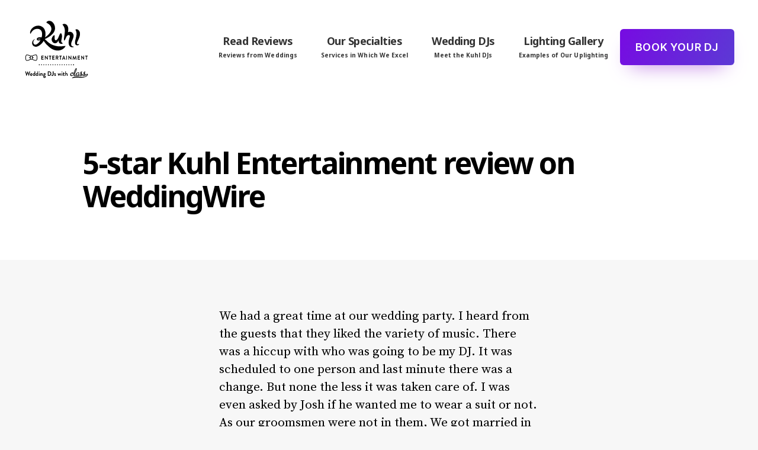

--- FILE ---
content_type: text/html; charset=UTF-8
request_url: https://kuhlentertainment.com/ke_review/5-star-kuhl-entertainment-review-on-weddingwire-107/
body_size: 27664
content:
<!DOCTYPE html><html class="no-js" lang="en-US"><head><!-- Global site tag (gtag.js) - Google Analytics -->
<script async src="https://www.googletagmanager.com/gtag/js?id=UA-58387280-1"></script><script>window.dataLayer = window.dataLayer || [];function gtag(){dataLayer.push(arguments);}gtag('js', new Date());gtag('config', 'UA-58387280-1');</script>
		<meta http-equiv="content-type" content="text/html" charset="UTF-8" />
<script>
var gform;gform||(document.addEventListener("gform_main_scripts_loaded",function(){gform.scriptsLoaded=!0}),window.addEventListener("DOMContentLoaded",function(){gform.domLoaded=!0}),gform={domLoaded:!1,scriptsLoaded:!1,initializeOnLoaded:function(o){gform.domLoaded&&gform.scriptsLoaded?o():!gform.domLoaded&&gform.scriptsLoaded?window.addEventListener("DOMContentLoaded",o):document.addEventListener("gform_main_scripts_loaded",o)},hooks:{action:{},filter:{}},addAction:function(o,n,r,t){gform.addHook("action",o,n,r,t)},addFilter:function(o,n,r,t){gform.addHook("filter",o,n,r,t)},doAction:function(o){gform.doHook("action",o,arguments)},applyFilters:function(o){return gform.doHook("filter",o,arguments)},removeAction:function(o,n){gform.removeHook("action",o,n)},removeFilter:function(o,n,r){gform.removeHook("filter",o,n,r)},addHook:function(o,n,r,t,i){null==gform.hooks[o][n]&&(gform.hooks[o][n]=[]);var e=gform.hooks[o][n];null==i&&(i=n+"_"+e.length),gform.hooks[o][n].push({tag:i,callable:r,priority:t=null==t?10:t})},doHook:function(n,o,r){var t;if(r=Array.prototype.slice.call(r,1),null!=gform.hooks[n][o]&&((o=gform.hooks[n][o]).sort(function(o,n){return o.priority-n.priority}),o.forEach(function(o){"function"!=typeof(t=o.callable)&&(t=window[t]),"action"==n?t.apply(null,r):r[0]=t.apply(null,r)})),"filter"==n)return r[0]},removeHook:function(o,n,t,i){var r;null!=gform.hooks[o][n]&&(r=(r=gform.hooks[o][n]).filter(function(o,n,r){return!!(null!=i&&i!=o.tag||null!=t&&t!=o.priority)}),gform.hooks[o][n]=r)}});
</script>

		<meta name="viewport" content="width=device-width, initial-scale=1.0" >

		<link rel="profile" href="https://gmpg.org/xfn/11">
		
					<script type="text/javascript">
		if( window['jQuery'] ) {
			( function( $ ) {
				$( document ).bind( 'gform_post_render', function() {
					window['gwfef'] = false;
					gwFirstErrorFocus();
				} );
				$( document ).bind( 'gform_post_conditional_logic', function( event, formId, fields, isInit ) {
					if( ! window['gwfef'] && fields === null && isInit === true ) {
						gwFirstErrorFocus();
						window['gwfef'] = true;
					}
				} );
				function gwFirstErrorFocus() {
					var $firstError = $( 'li.gfield.gfield_error:first' );
					if( $firstError.length > 0 ) {
						$firstError.find( 'input, select, textarea' ).eq( 0 ).focus();
						$firstError[0].scrollIntoView();
					}
				}
			} )( jQuery );
		}
	</script>
	<meta name='robots' content='index, follow, max-image-preview:large, max-snippet:-1, max-video-preview:-1' />
	<style>img:is([sizes="auto" i], [sizes^="auto," i]) { contain-intrinsic-size: 3000px 1500px }</style>
	
	<!-- This site is optimized with the Yoast SEO plugin v20.6 - https://yoast.com/wordpress/plugins/seo/ -->
	<title>5-star Kuhl Entertainment review on WeddingWire - Kuhl Entertainment</title>
	<link rel="canonical" href="https://kuhlentertainment.com/ke_review/5-star-kuhl-entertainment-review-on-weddingwire-107/" />
	<meta property="og:locale" content="en_US" />
	<meta property="og:type" content="article" />
	<meta property="og:title" content="5-star Kuhl Entertainment review on WeddingWire - Kuhl Entertainment" />
	<meta property="og:description" content="We had a great time at our wedding party. I heard from the guests that they liked the variety of music. There was a hiccup with who was going to be my DJ. It was scheduled to one person and last minute there was a change. But none the less it was taken care of. [&hellip;]" />
	<meta property="og:url" content="https://kuhlentertainment.com/ke_review/5-star-kuhl-entertainment-review-on-weddingwire-107/" />
	<meta property="og:site_name" content="Kuhl Entertainment" />
	<meta property="article:publisher" content="https://www.facebook.com/KuhlEntertainment/" />
	<meta property="og:image" content="https://kuhlentertainment.com/wp-content/uploads/2020/01/crop-0-0-2560-1706-0-Kuhl-Entertainment-Maureen-Cassidy-Photography-scaled.jpg" />
	<meta property="og:image:width" content="2560" />
	<meta property="og:image:height" content="1706" />
	<meta property="og:image:type" content="image/jpeg" />
	<meta name="twitter:card" content="summary_large_image" />
	<meta name="twitter:site" content="@kuhlweddings" />
	<meta name="twitter:label1" content="Est. reading time" />
	<meta name="twitter:data1" content="1 minute" />
	<script type="application/ld+json" class="yoast-schema-graph">{"@context":"https://schema.org","@graph":[{"@type":"WebPage","@id":"https://kuhlentertainment.com/ke_review/5-star-kuhl-entertainment-review-on-weddingwire-107/","url":"https://kuhlentertainment.com/ke_review/5-star-kuhl-entertainment-review-on-weddingwire-107/","name":"5-star Kuhl Entertainment review on WeddingWire - Kuhl Entertainment","isPartOf":{"@id":"https://kuhlentertainment.com/#website"},"datePublished":"2023-05-25T19:03:17+00:00","dateModified":"2023-05-25T19:03:17+00:00","breadcrumb":{"@id":"https://kuhlentertainment.com/ke_review/5-star-kuhl-entertainment-review-on-weddingwire-107/#breadcrumb"},"inLanguage":"en-US","potentialAction":[{"@type":"ReadAction","target":["https://kuhlentertainment.com/ke_review/5-star-kuhl-entertainment-review-on-weddingwire-107/"]}]},{"@type":"BreadcrumbList","@id":"https://kuhlentertainment.com/ke_review/5-star-kuhl-entertainment-review-on-weddingwire-107/#breadcrumb","itemListElement":[{"@type":"ListItem","position":1,"name":"Home","item":"https://kuhlentertainment.com/"},{"@type":"ListItem","position":2,"name":"5-star Kuhl Entertainment review on WeddingWire"}]},{"@type":"WebSite","@id":"https://kuhlentertainment.com/#website","url":"https://kuhlentertainment.com/","name":"Kuhl Entertainment","description":"Best Wedding DJs in Madison","publisher":{"@id":"https://kuhlentertainment.com/#organization"},"potentialAction":[{"@type":"SearchAction","target":{"@type":"EntryPoint","urlTemplate":"https://kuhlentertainment.com/?s={search_term_string}"},"query-input":"required name=search_term_string"}],"inLanguage":"en-US"},{"@type":"Organization","@id":"https://kuhlentertainment.com/#organization","name":"Kuhl Entertainment","url":"https://kuhlentertainment.com/","logo":{"@type":"ImageObject","inLanguage":"en-US","@id":"https://kuhlentertainment.com/#/schema/logo/image/","url":"https://kuhlentertainment.com/wp-content/uploads/2019/09/Kuhl-Entertainment-Logo-Small-Format-RGB.png","contentUrl":"https://kuhlentertainment.com/wp-content/uploads/2019/09/Kuhl-Entertainment-Logo-Small-Format-RGB.png","width":200,"height":200,"caption":"Kuhl Entertainment"},"image":{"@id":"https://kuhlentertainment.com/#/schema/logo/image/"},"sameAs":["https://www.facebook.com/KuhlEntertainment/","https://twitter.com/kuhlweddings","https://www.instagram.com/kuhl_entertainment/","https://www.linkedin.com/company/kuhl-entertainment","http://pinterest.com/kuhlweddings/","https://www.youtube.com/channel/UClzidAVcI-vZo0Bq9_blTXA"]}]}</script>
	<!-- / Yoast SEO plugin. -->


<link rel='dns-prefetch' href='//www.googletagmanager.com' />
<link rel='dns-prefetch' href='//fonts.googleapis.com' />
<link rel="alternate" type="application/rss+xml" title="Kuhl Entertainment &raquo; Feed" href="https://kuhlentertainment.com/feed/" />
<link rel="alternate" type="application/rss+xml" title="Kuhl Entertainment &raquo; Comments Feed" href="https://kuhlentertainment.com/comments/feed/" />
<link rel='stylesheet' id='gravity_forms_theme_foundation-css' href='https://kuhlentertainment.com/wp-content/plugins/gravityforms/assets/css/dist/gravity-forms-theme-foundation.min.css?ver=2.8.18' media='all' />
<link rel='stylesheet' id='gravity_forms_theme_reset-css' href='https://kuhlentertainment.com/wp-content/plugins/gravityforms/assets/css/dist/gravity-forms-theme-reset.min.css?ver=2.8.18' media='all' />
<link rel='stylesheet' id='gravity_forms_theme_framework-css' href='https://kuhlentertainment.com/wp-content/plugins/gravityforms/assets/css/dist/gravity-forms-theme-framework.min.css?ver=2.8.18' media='all' />
<link rel='stylesheet' id='gravity_forms_orbital_theme-css' href='https://kuhlentertainment.com/wp-content/plugins/gravityforms/assets/css/dist/gravity-forms-orbital-theme.min.css?ver=2.8.18' media='all' />
<link rel='stylesheet' id='wp-block-library-css' href='https://kuhlentertainment.com/wp-includes/css/dist/block-library/style.min.css?ver=6.8.3' media='all' />
<style id='classic-theme-styles-inline-css'>
/*! This file is auto-generated */
.wp-block-button__link{color:#fff;background-color:#32373c;border-radius:9999px;box-shadow:none;text-decoration:none;padding:calc(.667em + 2px) calc(1.333em + 2px);font-size:1.125em}.wp-block-file__button{background:#32373c;color:#fff;text-decoration:none}
</style>
<style id='global-styles-inline-css'>
:root{--wp--preset--aspect-ratio--square: 1;--wp--preset--aspect-ratio--4-3: 4/3;--wp--preset--aspect-ratio--3-4: 3/4;--wp--preset--aspect-ratio--3-2: 3/2;--wp--preset--aspect-ratio--2-3: 2/3;--wp--preset--aspect-ratio--16-9: 16/9;--wp--preset--aspect-ratio--9-16: 9/16;--wp--preset--color--black: #000000;--wp--preset--color--cyan-bluish-gray: #abb8c3;--wp--preset--color--white: #ffffff;--wp--preset--color--pale-pink: #f78da7;--wp--preset--color--vivid-red: #cf2e2e;--wp--preset--color--luminous-vivid-orange: #ff6900;--wp--preset--color--luminous-vivid-amber: #fcb900;--wp--preset--color--light-green-cyan: #7bdcb5;--wp--preset--color--vivid-green-cyan: #00d084;--wp--preset--color--pale-cyan-blue: #8ed1fc;--wp--preset--color--vivid-cyan-blue: #0693e3;--wp--preset--color--vivid-purple: #9b51e0;--wp--preset--color--accent: #9644ed;--wp--preset--color--primary: #000000;--wp--preset--color--secondary: #686868;--wp--preset--color--subtle-background: #d3d3d3;--wp--preset--color--background: #f7f7f7;--wp--preset--gradient--vivid-cyan-blue-to-vivid-purple: linear-gradient(135deg,rgba(6,147,227,1) 0%,rgb(155,81,224) 100%);--wp--preset--gradient--light-green-cyan-to-vivid-green-cyan: linear-gradient(135deg,rgb(122,220,180) 0%,rgb(0,208,130) 100%);--wp--preset--gradient--luminous-vivid-amber-to-luminous-vivid-orange: linear-gradient(135deg,rgba(252,185,0,1) 0%,rgba(255,105,0,1) 100%);--wp--preset--gradient--luminous-vivid-orange-to-vivid-red: linear-gradient(135deg,rgba(255,105,0,1) 0%,rgb(207,46,46) 100%);--wp--preset--gradient--very-light-gray-to-cyan-bluish-gray: linear-gradient(135deg,rgb(238,238,238) 0%,rgb(169,184,195) 100%);--wp--preset--gradient--cool-to-warm-spectrum: linear-gradient(135deg,rgb(74,234,220) 0%,rgb(151,120,209) 20%,rgb(207,42,186) 40%,rgb(238,44,130) 60%,rgb(251,105,98) 80%,rgb(254,248,76) 100%);--wp--preset--gradient--blush-light-purple: linear-gradient(135deg,rgb(255,206,236) 0%,rgb(152,150,240) 100%);--wp--preset--gradient--blush-bordeaux: linear-gradient(135deg,rgb(254,205,165) 0%,rgb(254,45,45) 50%,rgb(107,0,62) 100%);--wp--preset--gradient--luminous-dusk: linear-gradient(135deg,rgb(255,203,112) 0%,rgb(199,81,192) 50%,rgb(65,88,208) 100%);--wp--preset--gradient--pale-ocean: linear-gradient(135deg,rgb(255,245,203) 0%,rgb(182,227,212) 50%,rgb(51,167,181) 100%);--wp--preset--gradient--electric-grass: linear-gradient(135deg,rgb(202,248,128) 0%,rgb(113,206,126) 100%);--wp--preset--gradient--midnight: linear-gradient(135deg,rgb(2,3,129) 0%,rgb(40,116,252) 100%);--wp--preset--font-size--small: 18px;--wp--preset--font-size--medium: 20px;--wp--preset--font-size--large: 26.25px;--wp--preset--font-size--x-large: 42px;--wp--preset--font-size--normal: 21px;--wp--preset--font-size--larger: 32px;--wp--preset--spacing--20: 0.44rem;--wp--preset--spacing--30: 0.67rem;--wp--preset--spacing--40: 1rem;--wp--preset--spacing--50: 1.5rem;--wp--preset--spacing--60: 2.25rem;--wp--preset--spacing--70: 3.38rem;--wp--preset--spacing--80: 5.06rem;--wp--preset--shadow--natural: 6px 6px 9px rgba(0, 0, 0, 0.2);--wp--preset--shadow--deep: 12px 12px 50px rgba(0, 0, 0, 0.4);--wp--preset--shadow--sharp: 6px 6px 0px rgba(0, 0, 0, 0.2);--wp--preset--shadow--outlined: 6px 6px 0px -3px rgba(255, 255, 255, 1), 6px 6px rgba(0, 0, 0, 1);--wp--preset--shadow--crisp: 6px 6px 0px rgba(0, 0, 0, 1);}:where(.is-layout-flex){gap: 0.5em;}:where(.is-layout-grid){gap: 0.5em;}body .is-layout-flex{display: flex;}.is-layout-flex{flex-wrap: wrap;align-items: center;}.is-layout-flex > :is(*, div){margin: 0;}body .is-layout-grid{display: grid;}.is-layout-grid > :is(*, div){margin: 0;}:where(.wp-block-columns.is-layout-flex){gap: 2em;}:where(.wp-block-columns.is-layout-grid){gap: 2em;}:where(.wp-block-post-template.is-layout-flex){gap: 1.25em;}:where(.wp-block-post-template.is-layout-grid){gap: 1.25em;}.has-black-color{color: var(--wp--preset--color--black) !important;}.has-cyan-bluish-gray-color{color: var(--wp--preset--color--cyan-bluish-gray) !important;}.has-white-color{color: var(--wp--preset--color--white) !important;}.has-pale-pink-color{color: var(--wp--preset--color--pale-pink) !important;}.has-vivid-red-color{color: var(--wp--preset--color--vivid-red) !important;}.has-luminous-vivid-orange-color{color: var(--wp--preset--color--luminous-vivid-orange) !important;}.has-luminous-vivid-amber-color{color: var(--wp--preset--color--luminous-vivid-amber) !important;}.has-light-green-cyan-color{color: var(--wp--preset--color--light-green-cyan) !important;}.has-vivid-green-cyan-color{color: var(--wp--preset--color--vivid-green-cyan) !important;}.has-pale-cyan-blue-color{color: var(--wp--preset--color--pale-cyan-blue) !important;}.has-vivid-cyan-blue-color{color: var(--wp--preset--color--vivid-cyan-blue) !important;}.has-vivid-purple-color{color: var(--wp--preset--color--vivid-purple) !important;}.has-black-background-color{background-color: var(--wp--preset--color--black) !important;}.has-cyan-bluish-gray-background-color{background-color: var(--wp--preset--color--cyan-bluish-gray) !important;}.has-white-background-color{background-color: var(--wp--preset--color--white) !important;}.has-pale-pink-background-color{background-color: var(--wp--preset--color--pale-pink) !important;}.has-vivid-red-background-color{background-color: var(--wp--preset--color--vivid-red) !important;}.has-luminous-vivid-orange-background-color{background-color: var(--wp--preset--color--luminous-vivid-orange) !important;}.has-luminous-vivid-amber-background-color{background-color: var(--wp--preset--color--luminous-vivid-amber) !important;}.has-light-green-cyan-background-color{background-color: var(--wp--preset--color--light-green-cyan) !important;}.has-vivid-green-cyan-background-color{background-color: var(--wp--preset--color--vivid-green-cyan) !important;}.has-pale-cyan-blue-background-color{background-color: var(--wp--preset--color--pale-cyan-blue) !important;}.has-vivid-cyan-blue-background-color{background-color: var(--wp--preset--color--vivid-cyan-blue) !important;}.has-vivid-purple-background-color{background-color: var(--wp--preset--color--vivid-purple) !important;}.has-black-border-color{border-color: var(--wp--preset--color--black) !important;}.has-cyan-bluish-gray-border-color{border-color: var(--wp--preset--color--cyan-bluish-gray) !important;}.has-white-border-color{border-color: var(--wp--preset--color--white) !important;}.has-pale-pink-border-color{border-color: var(--wp--preset--color--pale-pink) !important;}.has-vivid-red-border-color{border-color: var(--wp--preset--color--vivid-red) !important;}.has-luminous-vivid-orange-border-color{border-color: var(--wp--preset--color--luminous-vivid-orange) !important;}.has-luminous-vivid-amber-border-color{border-color: var(--wp--preset--color--luminous-vivid-amber) !important;}.has-light-green-cyan-border-color{border-color: var(--wp--preset--color--light-green-cyan) !important;}.has-vivid-green-cyan-border-color{border-color: var(--wp--preset--color--vivid-green-cyan) !important;}.has-pale-cyan-blue-border-color{border-color: var(--wp--preset--color--pale-cyan-blue) !important;}.has-vivid-cyan-blue-border-color{border-color: var(--wp--preset--color--vivid-cyan-blue) !important;}.has-vivid-purple-border-color{border-color: var(--wp--preset--color--vivid-purple) !important;}.has-vivid-cyan-blue-to-vivid-purple-gradient-background{background: var(--wp--preset--gradient--vivid-cyan-blue-to-vivid-purple) !important;}.has-light-green-cyan-to-vivid-green-cyan-gradient-background{background: var(--wp--preset--gradient--light-green-cyan-to-vivid-green-cyan) !important;}.has-luminous-vivid-amber-to-luminous-vivid-orange-gradient-background{background: var(--wp--preset--gradient--luminous-vivid-amber-to-luminous-vivid-orange) !important;}.has-luminous-vivid-orange-to-vivid-red-gradient-background{background: var(--wp--preset--gradient--luminous-vivid-orange-to-vivid-red) !important;}.has-very-light-gray-to-cyan-bluish-gray-gradient-background{background: var(--wp--preset--gradient--very-light-gray-to-cyan-bluish-gray) !important;}.has-cool-to-warm-spectrum-gradient-background{background: var(--wp--preset--gradient--cool-to-warm-spectrum) !important;}.has-blush-light-purple-gradient-background{background: var(--wp--preset--gradient--blush-light-purple) !important;}.has-blush-bordeaux-gradient-background{background: var(--wp--preset--gradient--blush-bordeaux) !important;}.has-luminous-dusk-gradient-background{background: var(--wp--preset--gradient--luminous-dusk) !important;}.has-pale-ocean-gradient-background{background: var(--wp--preset--gradient--pale-ocean) !important;}.has-electric-grass-gradient-background{background: var(--wp--preset--gradient--electric-grass) !important;}.has-midnight-gradient-background{background: var(--wp--preset--gradient--midnight) !important;}.has-small-font-size{font-size: var(--wp--preset--font-size--small) !important;}.has-medium-font-size{font-size: var(--wp--preset--font-size--medium) !important;}.has-large-font-size{font-size: var(--wp--preset--font-size--large) !important;}.has-x-large-font-size{font-size: var(--wp--preset--font-size--x-large) !important;}
:where(.wp-block-post-template.is-layout-flex){gap: 1.25em;}:where(.wp-block-post-template.is-layout-grid){gap: 1.25em;}
:where(.wp-block-columns.is-layout-flex){gap: 2em;}:where(.wp-block-columns.is-layout-grid){gap: 2em;}
:root :where(.wp-block-pullquote){font-size: 1.5em;line-height: 1.6;}
</style>
<link rel='stylesheet' id='wp-components-css' href='https://kuhlentertainment.com/wp-includes/css/dist/components/style.min.css?ver=6.8.3' media='all' />
<link rel='stylesheet' id='godaddy-styles-css' href='https://kuhlentertainment.com/wp-content/plugins/coblocks/includes/Dependencies/GoDaddy/Styles/build/latest.css?ver=2.0.2' media='all' />
<link rel='stylesheet' id='twentytwenty-style-css' href='https://kuhlentertainment.com/wp-content/themes/twentytwenty/style.css?ver=6.8.3' media='all' />
<style id='twentytwenty-style-inline-css'>
.color-accent,.color-accent-hover:hover,.color-accent-hover:focus,:root .has-accent-color,.has-drop-cap:not(:focus):first-letter,.wp-block-button.is-style-outline,a { color: #9644ed; }blockquote,.border-color-accent,.border-color-accent-hover:hover,.border-color-accent-hover:focus { border-color: #9644ed; }button,.button,.faux-button,.wp-block-button__link,.wp-block-file .wp-block-file__button,input[type="button"],input[type="reset"],input[type="submit"],.bg-accent,.bg-accent-hover:hover,.bg-accent-hover:focus,:root .has-accent-background-color,.comment-reply-link { background-color: #9644ed; }.fill-children-accent,.fill-children-accent * { fill: #9644ed; }:root .has-background-color,button,.button,.faux-button,.wp-block-button__link,.wp-block-file__button,input[type="button"],input[type="reset"],input[type="submit"],.wp-block-button,.comment-reply-link,.has-background.has-primary-background-color:not(.has-text-color),.has-background.has-primary-background-color *:not(.has-text-color),.has-background.has-accent-background-color:not(.has-text-color),.has-background.has-accent-background-color *:not(.has-text-color) { color: #f7f7f7; }:root .has-background-background-color { background-color: #f7f7f7; }body,.entry-title a,:root .has-primary-color { color: #000000; }:root .has-primary-background-color { background-color: #000000; }cite,figcaption,.wp-caption-text,.post-meta,.entry-content .wp-block-archives li,.entry-content .wp-block-categories li,.entry-content .wp-block-latest-posts li,.wp-block-latest-comments__comment-date,.wp-block-latest-posts__post-date,.wp-block-embed figcaption,.wp-block-image figcaption,.wp-block-pullquote cite,.comment-metadata,.comment-respond .comment-notes,.comment-respond .logged-in-as,.pagination .dots,.entry-content hr:not(.has-background),hr.styled-separator,:root .has-secondary-color { color: #686868; }:root .has-secondary-background-color { background-color: #686868; }pre,fieldset,input,textarea,table,table *,hr { border-color: #d3d3d3; }caption,code,code,kbd,samp,.wp-block-table.is-style-stripes tbody tr:nth-child(odd),:root .has-subtle-background-background-color { background-color: #d3d3d3; }.wp-block-table.is-style-stripes { border-bottom-color: #d3d3d3; }.wp-block-latest-posts.is-grid li { border-top-color: #d3d3d3; }:root .has-subtle-background-color { color: #d3d3d3; }body:not(.overlay-header) .primary-menu > li > a,body:not(.overlay-header) .primary-menu > li > .icon,.modal-menu a,.footer-menu a, .footer-widgets a,#site-footer .wp-block-button.is-style-outline,.wp-block-pullquote:before,.singular:not(.overlay-header) .entry-header a,.archive-header a,.header-footer-group .color-accent,.header-footer-group .color-accent-hover:hover { color: #9b4bf0; }.social-icons a,#site-footer button:not(.toggle),#site-footer .button,#site-footer .faux-button,#site-footer .wp-block-button__link,#site-footer .wp-block-file__button,#site-footer input[type="button"],#site-footer input[type="reset"],#site-footer input[type="submit"] { background-color: #9b4bf0; }.social-icons a,body:not(.overlay-header) .primary-menu ul,.header-footer-group button,.header-footer-group .button,.header-footer-group .faux-button,.header-footer-group .wp-block-button:not(.is-style-outline) .wp-block-button__link,.header-footer-group .wp-block-file__button,.header-footer-group input[type="button"],.header-footer-group input[type="reset"],.header-footer-group input[type="submit"] { color: #ffffff; }#site-header,.footer-nav-widgets-wrapper,#site-footer,.menu-modal,.menu-modal-inner,.search-modal-inner,.archive-header,.singular .entry-header,.singular .featured-media:before,.wp-block-pullquote:before { background-color: #ffffff; }.header-footer-group,body:not(.overlay-header) #site-header .toggle,.menu-modal .toggle { color: #000000; }body:not(.overlay-header) .primary-menu ul { background-color: #000000; }body:not(.overlay-header) .primary-menu > li > ul:after { border-bottom-color: #000000; }body:not(.overlay-header) .primary-menu ul ul:after { border-left-color: #000000; }.site-description,body:not(.overlay-header) .toggle-inner .toggle-text,.widget .post-date,.widget .rss-date,.widget_archive li,.widget_categories li,.widget cite,.widget_pages li,.widget_meta li,.widget_nav_menu li,.powered-by-wordpress,.to-the-top,.singular .entry-header .post-meta,.singular:not(.overlay-header) .entry-header .post-meta a { color: #6d6d6d; }.header-footer-group pre,.header-footer-group fieldset,.header-footer-group input,.header-footer-group textarea,.header-footer-group table,.header-footer-group table *,.footer-nav-widgets-wrapper,#site-footer,.menu-modal nav *,.footer-widgets-outer-wrapper,.footer-top { border-color: #dbdbdb; }.header-footer-group table caption,body:not(.overlay-header) .header-inner .toggle-wrapper::before { background-color: #dbdbdb; }
</style>
<link rel='stylesheet' id='kuhlentertainment-style-css' href='https://kuhlentertainment.com/wp-content/themes/kuhlentertainment/style.css?ver=20241113.1' media='all' />
<link rel='stylesheet' id='dashicons-css' href='https://kuhlentertainment.com/wp-includes/css/dashicons.min.css?ver=6.8.3' media='all' />
<link rel='stylesheet' id='goof-onts-css' href='https://fonts.googleapis.com/css?family=Noto+Sans%3A700%7CSource+Serif+Pro&#038;display=swap&#038;ver=6.8.3' media='all' />
<link rel='stylesheet' id='printcss-css' href='https://kuhlentertainment.com/wp-content/themes/kuhlentertainment/print.css?ver=20200415' media='print' />
<link rel='stylesheet' id='twentytwenty-print-style-css' href='https://kuhlentertainment.com/wp-content/themes/twentytwenty/print.css?ver=20241106' media='print' />
<link rel='stylesheet' id='popup-maker-site-css' href='https://kuhlentertainment.com/wp-content/plugins/popup-maker/assets/css/pum-site.min.css?ver=1.20.3' media='all' />
<style id='popup-maker-site-inline-css'>
/* Popup Theme 5671: Content Only - For use with page builders or block editor */
.pum-theme-5671, .pum-theme-content-only { background-color: rgba( 0, 0, 0, 0.70 ) } 
.pum-theme-5671 .pum-container, .pum-theme-content-only .pum-container { padding: 0px; border-radius: 0px; border: 1px none #000000; box-shadow: 0px 0px 0px 0px rgba( 2, 2, 2, 0.00 ) } 
.pum-theme-5671 .pum-title, .pum-theme-content-only .pum-title { color: #000000; text-align: left; text-shadow: 0px 0px 0px rgba( 2, 2, 2, 0.23 ); font-family: inherit; font-weight: 400; font-size: 32px; line-height: 36px } 
.pum-theme-5671 .pum-content, .pum-theme-content-only .pum-content { color: #8c8c8c; font-family: inherit; font-weight: 400 } 
.pum-theme-5671 .pum-content + .pum-close, .pum-theme-content-only .pum-content + .pum-close { position: absolute; height: 18px; width: 18px; left: auto; right: 7px; bottom: auto; top: 7px; padding: 0px; color: #000000; font-family: inherit; font-weight: 700; font-size: 20px; line-height: 20px; border: 1px none #ffffff; border-radius: 15px; box-shadow: 0px 0px 0px 0px rgba( 2, 2, 2, 0.00 ); text-shadow: 0px 0px 0px rgba( 0, 0, 0, 0.00 ); background-color: rgba( 255, 255, 255, 0.00 ) } 

/* Popup Theme 5380: Floating Bar - Soft Blue */
.pum-theme-5380, .pum-theme-floating-bar { background-color: rgba( 255, 255, 255, 0.00 ) } 
.pum-theme-5380 .pum-container, .pum-theme-floating-bar .pum-container { padding: 8px; border-radius: 0px; border: 1px none #000000; box-shadow: 1px 1px 3px 0px rgba( 2, 2, 2, 0.23 ); background-color: rgba( 238, 246, 252, 1.00 ) } 
.pum-theme-5380 .pum-title, .pum-theme-floating-bar .pum-title { color: #505050; text-align: left; text-shadow: 0px 0px 0px rgba( 2, 2, 2, 0.23 ); font-family: inherit; font-weight: 400; font-size: 32px; line-height: 36px } 
.pum-theme-5380 .pum-content, .pum-theme-floating-bar .pum-content { color: #505050; font-family: inherit; font-weight: 400 } 
.pum-theme-5380 .pum-content + .pum-close, .pum-theme-floating-bar .pum-content + .pum-close { position: absolute; height: 18px; width: 18px; left: auto; right: 5px; bottom: auto; top: 50%; padding: 0px; color: #505050; font-family: Sans-Serif; font-weight: 700; font-size: 15px; line-height: 18px; border: 1px solid #505050; border-radius: 15px; box-shadow: 0px 0px 0px 0px rgba( 2, 2, 2, 0.00 ); text-shadow: 0px 0px 0px rgba( 0, 0, 0, 0.00 ); background-color: rgba( 255, 255, 255, 0.00 ); transform: translate(0, -50%) } 

/* Popup Theme 4906: Kuhl Entertainment */
.pum-theme-4906, .pum-theme-kuhl-entertainment { background-color: rgba( 10, 10, 10, 0.85 ) } 
.pum-theme-4906 .pum-container, .pum-theme-kuhl-entertainment .pum-container { padding: 18px; border-radius: 6px; border: 1px none #000000; box-shadow: 1px 1px 3px 0px rgba( 2, 2, 2, 0.23 ); background-color: rgba( 255, 255, 255, 1.00 ) } 
.pum-theme-4906 .pum-title, .pum-theme-kuhl-entertainment .pum-title { color: #000000; text-align: left; text-shadow: 0px 0px 0px rgba( 2, 2, 2, 0.23 ); font-family: inherit; font-weight: 400; font-size: 32px; line-height: 36px } 
.pum-theme-4906 .pum-content, .pum-theme-kuhl-entertainment .pum-content { color: #0a0a0a; font-family: inherit; font-weight: 400 } 
.pum-theme-4906 .pum-content + .pum-close, .pum-theme-kuhl-entertainment .pum-content + .pum-close { position: absolute; height: auto; width: auto; left: auto; right: 0px; bottom: auto; top: 0px; padding: 8px; color: #ffffff; font-family: inherit; font-weight: 400; font-size: 12px; line-height: 36px; border: 1px none #ffffff; border-radius: 0px; box-shadow: 1px 1px 3px 0px rgba( 2, 2, 2, 0.00 ); text-shadow: 0px 0px 0px rgba( 0, 0, 0, 0.23 ) } 

#pum-8996 {z-index: 1999999999}
#pum-7688 {z-index: 1999999999}
#pum-6794 {z-index: 1999999999}
#pum-6785 {z-index: 1999999999}
#pum-4910 {z-index: 1999999999}
#pum-4908 {z-index: 1999999999}

</style>
<link rel='stylesheet' id='gwreadonly-css' href='https://kuhlentertainment.com/wp-content/plugins/gwreadonly/css/gwreadonly.css?ver=1.9.25' media='all' />
<link rel='stylesheet' id='gforms_reset_css-css' href='https://kuhlentertainment.com/wp-content/plugins/gravityforms/legacy/css/formreset.min.css?ver=2.8.18' media='all' />
<link rel='stylesheet' id='gforms_formsmain_css-css' href='https://kuhlentertainment.com/wp-content/plugins/gravityforms/legacy/css/formsmain.min.css?ver=2.8.18' media='all' />
<style id='gforms_formsmain_css-inline-css'>

      img.gform_ajax_spinner {
      position: fixed !important;
      z-index: 999999;
      left: 0;
      top: 0;
      right: 0;
      bottom: 0;
      display: block !important;
      overflow: hidden !important;
      width: 100% !important;
      height: 100% !important;
      background-color: rgba(0,0,0);
      /* fall back */
      background-color: rgba(255,255,255,0.9);
      url('https://kuhlentertainment.com/wp-content/themes/kuhlentertainment/assets/svg/bars.gif'); /*fallback GIF spinner */
      background-image: linear-gradient(transparent,transparent), url('https://kuhlentertainment.com/wp-content/themes/kuhlentertainment/assets/svg/bars-with-text.svg'); /* SVG spinner */
      background-repeat: no-repeat;
      background-size: 120px 120px;
      background-position: center center;

      }
</style>
<link rel='stylesheet' id='gforms_ready_class_css-css' href='https://kuhlentertainment.com/wp-content/plugins/gravityforms/legacy/css/readyclass.min.css?ver=2.8.18' media='all' />
<link rel='stylesheet' id='gforms_browsers_css-css' href='https://kuhlentertainment.com/wp-content/plugins/gravityforms/legacy/css/browsers.min.css?ver=2.8.18' media='all' />
<link rel='stylesheet' id='gf_image_choices_css-css' href='https://kuhlentertainment.com/wp-content/plugins/gf-image-choices/css/gf_image_choices.css?ver=1.3.75' media='screen' />
<style id='gf_image_choices_legacy_list_styles-inline-css'>
            .image-choices-field.gf_list_1col,
            .image-choices-field.gf_list_2col,
            .image-choices-field.gf_list_3col,
            .image-choices-field.gf_list_4col,
            .image-choices-field.gf_list_5col,
            .gform_wrapper .gfield.image-choices-field.gf_list_2col,
            .gform_wrapper .gfield.image-choices-field.gf_list_3col,
            .gform_wrapper .gfield.image-choices-field.gf_list_4col,
            .gform_wrapper .gfield.image-choices-field.gf_list_5col {
            margin-right: -2% !important;
            }

            .image-choices-field.gf_list_1col .image-choices-choice,
            .image-choices-field.gf_list_2col .image-choices-choice,
            .image-choices-field.gf_list_3col .image-choices-choice,
            .image-choices-field.gf_list_4col .image-choices-choice,
            .image-choices-field.gf_list_5col .image-choices-choice,
            .gform_wrapper .gfield.image-choices-field.gf_list_2col li.image-choices-choice,
            .gform_wrapper .gfield.image-choices-field.gf_list_3col li.image-choices-choice,
            .gform_wrapper .gfield.image-choices-field.gf_list_4col li.image-choices-choice,
            .gform_wrapper .gfield.image-choices-field.gf_list_5col li.image-choices-choice {
            margin-right: 2% !important;
            }

            .image-choices-field.gf_list_1col .image-choices-choice,
            .gform_wrapper .gfield.image-choices-field.gf_list_1col li.image-choices-choice {
            width: 98% !important;
            }

            .image-choices-field.gf_list_2col .image-choices-choice,
            .gform_wrapper .gfield.image-choices-field.gf_list_2col li.image-choices-choice {
            width: 48% !important;
            }

            .image-choices-field.gf_list_3col .image-choices-choice,
            .gform_wrapper .gfield.image-choices-field.gf_list_3col li.image-choices-choice {
            width: 31% !important;
            }

            .image-choices-field.gf_list_4col .image-choices-choice,
            .gform_wrapper .gfield.image-choices-field.gf_list_4col li.image-choices-choice {
            width: 23% !important;
            }

            .image-choices-field.gf_list_5col .image-choices-choice,
            .gform_wrapper .gfield.image-choices-field.gf_list_5col li.image-choices-choice {
            width: 18% !important;
            }
			
</style>
<script src="https://kuhlentertainment.com/wp-content/themes/twentytwenty/assets/js/index.js?ver=20241106" id="twentytwenty-js-js" async></script>
<script src="https://kuhlentertainment.com/wp-includes/js/jquery/jquery.min.js?ver=3.7.1" id="jquery-core-js"></script>
<script src="https://kuhlentertainment.com/wp-includes/js/jquery/jquery-migrate.min.js?ver=3.4.1" id="jquery-migrate-js"></script>
<script src="https://kuhlentertainment.com/wp-includes/js/jquery/ui/core.min.js?ver=1.13.3" id="jquery-ui-core-js"></script>
<script defer='defer' src="https://kuhlentertainment.com/wp-content/plugins/gravityforms/js/jquery.json.min.js?ver=2.8.18" id="gform_json-js"></script>
<script id="gform_gravityforms-js-extra">
var gf_global = {"gf_currency_config":{"name":"U.S. Dollar","symbol_left":"$","symbol_right":"","symbol_padding":"","thousand_separator":",","decimal_separator":".","decimals":2,"code":"USD"},"base_url":"https:\/\/kuhlentertainment.com\/wp-content\/plugins\/gravityforms","number_formats":[],"spinnerUrl":"https:\/\/kuhlentertainment.com\/wp-content\/plugins\/gravityforms\/images\/spinner.svg","version_hash":"cb93c3ff72d1cdc55d249eaab65a688e","strings":{"newRowAdded":"New row added.","rowRemoved":"Row removed","formSaved":"The form has been saved.  The content contains the link to return and complete the form."}};
var gf_global = {"gf_currency_config":{"name":"U.S. Dollar","symbol_left":"$","symbol_right":"","symbol_padding":"","thousand_separator":",","decimal_separator":".","decimals":2,"code":"USD"},"base_url":"https:\/\/kuhlentertainment.com\/wp-content\/plugins\/gravityforms","number_formats":[],"spinnerUrl":"https:\/\/kuhlentertainment.com\/wp-content\/plugins\/gravityforms\/images\/spinner.svg","version_hash":"cb93c3ff72d1cdc55d249eaab65a688e","strings":{"newRowAdded":"New row added.","rowRemoved":"Row removed","formSaved":"The form has been saved.  The content contains the link to return and complete the form."}};
var gf_field_checkbox = {"strings":{"selected":"All choices are selected.","deselected":"All choices are unselected."}};
var gf_global = {"gf_currency_config":{"name":"U.S. Dollar","symbol_left":"$","symbol_right":"","symbol_padding":"","thousand_separator":",","decimal_separator":".","decimals":2,"code":"USD"},"base_url":"https:\/\/kuhlentertainment.com\/wp-content\/plugins\/gravityforms","number_formats":[],"spinnerUrl":"https:\/\/kuhlentertainment.com\/wp-content\/plugins\/gravityforms\/images\/spinner.svg","version_hash":"cb93c3ff72d1cdc55d249eaab65a688e","strings":{"newRowAdded":"New row added.","rowRemoved":"Row removed","formSaved":"The form has been saved.  The content contains the link to return and complete the form."}};
var gf_global = {"gf_currency_config":{"name":"U.S. Dollar","symbol_left":"$","symbol_right":"","symbol_padding":"","thousand_separator":",","decimal_separator":".","decimals":2,"code":"USD"},"base_url":"https:\/\/kuhlentertainment.com\/wp-content\/plugins\/gravityforms","number_formats":[],"spinnerUrl":"https:\/\/kuhlentertainment.com\/wp-content\/plugins\/gravityforms\/images\/spinner.svg","version_hash":"cb93c3ff72d1cdc55d249eaab65a688e","strings":{"newRowAdded":"New row added.","rowRemoved":"Row removed","formSaved":"The form has been saved.  The content contains the link to return and complete the form."}};
var gform_i18n = {"datepicker":{"days":{"monday":"Mo","tuesday":"Tu","wednesday":"We","thursday":"Th","friday":"Fr","saturday":"Sa","sunday":"Su"},"months":{"january":"January","february":"February","march":"March","april":"April","may":"May","june":"June","july":"July","august":"August","september":"September","october":"October","november":"November","december":"December"},"firstDay":0,"iconText":"Select date"}};
var gf_legacy_multi = {"47":"","38":"1","22":"1"};
var gform_gravityforms = {"strings":{"invalid_file_extension":"This type of file is not allowed. Must be one of the following:","delete_file":"Delete this file","in_progress":"in progress","file_exceeds_limit":"File exceeds size limit","illegal_extension":"This type of file is not allowed.","max_reached":"Maximum number of files reached","unknown_error":"There was a problem while saving the file on the server","currently_uploading":"Please wait for the uploading to complete","cancel":"Cancel","cancel_upload":"Cancel this upload","cancelled":"Cancelled"},"vars":{"images_url":"https:\/\/kuhlentertainment.com\/wp-content\/plugins\/gravityforms\/images"}};
</script>
<script defer='defer' src="https://kuhlentertainment.com/wp-content/plugins/gravityforms/js/gravityforms.min.js?ver=2.8.18" id="gform_gravityforms-js"></script>
<script id="gform_conditional_logic-js-extra">
var gf_legacy = {"is_legacy":""};
var gf_legacy = {"is_legacy":""};
var gf_legacy = {"is_legacy":"1"};
</script>
<script defer='defer' src="https://kuhlentertainment.com/wp-content/plugins/gravityforms/js/conditional_logic.min.js?ver=2.8.18" id="gform_conditional_logic-js"></script>
<script defer='defer' src="https://kuhlentertainment.com/wp-content/plugins/gravityforms/assets/js/dist/utils.min.js?ver=50c7bea9c2320e16728e44ae9fde5f26" id="gform_gravityforms_utils-js"></script>
<script src="https://kuhlentertainment.com/wp-content/plugins/gp-easy-passthrough/js/vendor/js.cookie.js?ver=1.9.33" id="gpep_vendor_cookie-js"></script>
<script src="https://kuhlentertainment.com/wp-content/plugins/gf-image-choices/js/jetsloth-lightbox.js?ver=1.3.75" id="jetsloth_lightbox-js"></script>
<script src="https://kuhlentertainment.com/wp-content/plugins/gf-image-choices/js/jetsloth-filters-actions.js?ver=1.3.75" id="jetsloth_filters_actions-js"></script>
<script src="https://kuhlentertainment.com/wp-includes/js/jquery/ui/mouse.min.js?ver=1.13.3" id="jquery-ui-mouse-js"></script>
<script src="https://kuhlentertainment.com/wp-includes/js/jquery/ui/sortable.min.js?ver=1.13.3" id="jquery-ui-sortable-js"></script>
<script id="gf_image_choices_js-js-extra">
var imageChoicesVars = {"gf_version":"2.8.18","is_gf_min_2_5":"1","elementorCompat":"","lazyLoadGlobal":"0"};
var imageChoicesVars = {"gf_version":"2.8.18","is_gf_min_2_5":"1","elementorCompat":"","lazyLoadGlobal":"0"};
var imageChoicesVars = {"gf_version":"2.8.18","is_gf_min_2_5":"1","elementorCompat":"","lazyLoadGlobal":"0"};
var imageChoicesVars = {"gf_version":"2.8.18","is_gf_min_2_5":"1","elementorCompat":"","lazyLoadGlobal":"0"};
</script>
<script src="https://kuhlentertainment.com/wp-content/plugins/gf-image-choices/js/gf_image_choices.js?ver=1.3.75" id="gf_image_choices_js-js"></script>

<!-- Google Analytics snippet added by Site Kit -->
<script src="https://www.googletagmanager.com/gtag/js?id=G-XNFNHY2B3C" id="google_gtagjs-js" async></script>
<script id="google_gtagjs-js-after">
window.dataLayer = window.dataLayer || [];function gtag(){dataLayer.push(arguments);}
gtag("js", new Date());
gtag("set", "developer_id.dZTNiMT", true);
gtag("config", "G-XNFNHY2B3C");
</script>

<!-- End Google Analytics snippet added by Site Kit -->
<link rel="https://api.w.org/" href="https://kuhlentertainment.com/wp-json/" /><link rel="alternate" title="JSON" type="application/json" href="https://kuhlentertainment.com/wp-json/wp/v2/ke_review/10549" /><link rel="EditURI" type="application/rsd+xml" title="RSD" href="https://kuhlentertainment.com/xmlrpc.php?rsd" />
<link rel='shortlink' href='https://kuhlentertainment.com/?p=10549' />
<link rel="alternate" title="oEmbed (JSON)" type="application/json+oembed" href="https://kuhlentertainment.com/wp-json/oembed/1.0/embed?url=https%3A%2F%2Fkuhlentertainment.com%2Fke_review%2F5-star-kuhl-entertainment-review-on-weddingwire-14%2F" />
<link rel="alternate" title="oEmbed (XML)" type="text/xml+oembed" href="https://kuhlentertainment.com/wp-json/oembed/1.0/embed?url=https%3A%2F%2Fkuhlentertainment.com%2Fke_review%2F5-star-kuhl-entertainment-review-on-weddingwire-14%2F&#038;format=xml" />
<meta name="generator" content="Site Kit by Google 1.102.0" />	<style type="text/css">
	.acf-map {
	    width: 100%;
	    height: 400px;
	    border: #ccc solid 1px;
	    margin: 20px 0;
	}

	// Fixes potential theme css conflict.
	.acf-map img {
	   max-width: inherit !important;
	}
	</style>
	
	<style></style>

		<script>document.documentElement.className = document.documentElement.className.replace( 'no-js', 'js' );</script>
	<style id="custom-background-css">
body.custom-background { background-color: #f7f7f7; }
</style>
	
<!-- Google Tag Manager snippet added by Site Kit -->
<script>
			( function( w, d, s, l, i ) {
				w[l] = w[l] || [];
				w[l].push( {'gtm.start': new Date().getTime(), event: 'gtm.js'} );
				var f = d.getElementsByTagName( s )[0],
					j = d.createElement( s ), dl = l != 'dataLayer' ? '&l=' + l : '';
				j.async = true;
				j.src = 'https://www.googletagmanager.com/gtm.js?id=' + i + dl;
				f.parentNode.insertBefore( j, f );
			} )( window, document, 'script', 'dataLayer', 'GTM-N62B44NF' );
			
</script>

<!-- End Google Tag Manager snippet added by Site Kit -->
<link rel="icon" href="https://kuhlentertainment.com/wp-content/uploads/2019/08/Kuhl-small_avatar-150x150.jpg" sizes="32x32" />
<link rel="icon" href="https://kuhlentertainment.com/wp-content/uploads/2019/08/Kuhl-small_avatar-300x300.jpg" sizes="192x192" />
<link rel="apple-touch-icon" href="https://kuhlentertainment.com/wp-content/uploads/2019/08/Kuhl-small_avatar-300x300.jpg" />
<meta name="msapplication-TileImage" content="https://kuhlentertainment.com/wp-content/uploads/2019/08/Kuhl-small_avatar-300x300.jpg" />
		<style id="wp-custom-css">
			#gform-notification {
	max-width: 100vw !important;
	display: block; 
}

ol {
	padding-left:2rem;
}

.gfield_checkbox li:hover input,
.gfield_checkbox li:focus-within input{
opacity: 0 !important;
}

/** GF Save and Coninue **/
.form_saved_message {
margin: 0;
}
.form_saved_message h3 {
margin-top: 0px;
margin-bottom:0px;
font-family: "Noto Sans", sans-serif
}

.gform_legacy_markup_wrapper .form_saved_message {
color: inherit;
background-color: rgba(100, 10, 200, 0.05);
}


.is-style-card .wp-block-media-text__content {
	background: white;
    box-shadow: 0px 0px 60px rgba(0,0,0,0.1);
    padding: 5rem !important;
}

.stack-button-cta .wp-block-button {
    width: auto !important;
    margin-right: 1rem !important;
}
.stack-button-cta .wp-block-button + p {
	display:inline;
}

.hero-badges .wp-block-column {
	margin-bottom:2rem !important;
}


body .gform_wrapper .gform_body .gform_fields .gfield .gchoice {
    position: relative;
}		</style>
		
		<style>
			.wp-block-coblocks-dynamic-separator.is-style-dots {
				background: none;
			}

			ul.primary-menu li {
			    margin:0;
			}
			ul.primary-menu li:not(.button) a:hover {
			    background: #F7F7F7;
			}
			
			ul.primary-menu li:not(.button) a {
			    color: #333 !important;
			    padding: 1rem;
			    border-radius: 8px;
			    margin-left: 1rem;
			    margin-right: 1rem;
			}
			ul.primary-menu li:not(.button) a:hover {
			    color: #702CDB !important;
			    text-decoration: none;
			    background: #f7f7f7;
			}

			ul.primary-menu li:not(.button) a:hover .sub {
			    color: #333 !important;
			}
			body.page-template-template-cover #site-header ul.primary-menu li:not(.button) a:hover {
				color: #fff !important;
				background: rgba(0,0,0, 0.3);
				backdrop-filter: blur(3px);
			}
			body.page-template-template-cover #site-header ul.primary-menu li:not(.button) a:hover .sub {
				color: #fff !important;
			}
			.menu-modal {
				padding-top: 3rem !important;
				z-index: 2 !important;
			}
			#site-header {
				z-index: 3 !important;
			}
		</style>

	</head>
	


	<body class="wp-singular ke_review-template-default single single-ke_review postid-10549 custom-background wp-custom-logo wp-embed-responsive wp-theme-twentytwenty wp-child-theme-kuhlentertainment is-twentytwenty singular missing-post-thumbnail has-single-pagination not-showing-comments show-avatars footer-top-visible">
			<!-- Google Tag Manager (noscript) snippet added by Site Kit -->
		<noscript>
			<iframe src="https://www.googletagmanager.com/ns.html?id=GTM-N62B44NF" height="0" width="0" style="display:none;visibility:hidden"></iframe>
		</noscript>
		<!-- End Google Tag Manager (noscript) snippet added by Site Kit -->
		<a class="skip-link screen-reader-text" href="#site-content">Skip to the content</a>		
		<header id="site-header">

			<div class="header-inner section-inner">

				<div class="header-titles-wrapper">

					
					<div class="header-titles">

													<div class="site-logo faux-heading"><a href="https://kuhlentertainment.com/" class="custom-logo-link custom-logo">
							<svg xmlns="http://www.w3.org/2000/svg" id="Site_Logo" x="0" y="0" version="1.1" viewBox="0 0 300 300" xml:space="preserve"><path d="M80.7 178.9c0-.3.2-.5.4-.5h9.4c.3 0 .4.2.4.5v2.1c0 .3-.2.5-.4.5h-6.8v4.3h5.7c.2 0 .4.2.4.5v2.2c0 .3-.2.5-.4.5h-5.7v4.5h6.8c.3 0 .4.2.4.5v2.1c0 .3-.2.5-.4.5h-9.4c-.3 0-.4-.2-.4-.5v-17.2zM96.6 178.6c0-.3.2-.5.4-.5h.6l9.6 11.5v-10.7c0-.3.2-.5.4-.5h2.1c.2 0 .4.2.4.5v17.5c0 .3-.2.5-.4.5h-.6L99.4 185v11.2c0 .3-.2.5-.4.5h-2.1c-.2 0-.4-.2-.4-.5v-17.6zM119 181.5h-3.5c-.3 0-.4-.2-.4-.5v-2.1c0-.3.2-.5.4-.5h10.1c.3 0 .4.2.4.5v2.1c0 .3-.2.5-.4.5H122v14.6c0 .3-.2.5-.4.5h-2.2c-.2 0-.4-.2-.4-.5v-14.6zM130.7 178.9c0-.3.2-.5.4-.5h9.4c.3 0 .4.2.4.5v2.1c0 .3-.2.5-.4.5h-6.8v4.3h5.7c.2 0 .4.2.4.5v2.2c0 .3-.2.5-.4.5h-5.7v4.5h6.8c.3 0 .4.2.4.5v2.1c0 .3-.2.5-.4.5h-9.4c-.3 0-.4-.2-.4-.5v-17.2zM146.6 178.9c0-.3.2-.5.4-.5h6.6c2.8 0 5 2.5 5 5.6 0 2.4-1.4 4.3-3.4 5.3l3.2 6.6c.2.3 0 .8-.4.8h-2.4c-.2 0-.3-.1-.4-.2l-3.1-6.9h-2.6v6.6c0 .3-.2.5-.4.5H147c-.3 0-.4-.2-.4-.5v-17.3zm6.8 7.8c1.2 0 2.3-1.2 2.3-2.7 0-1.4-1.1-2.5-2.3-2.5h-3.8v5.2h3.8zM166.4 181.5h-3.5c-.3 0-.4-.2-.4-.5v-2.1c0-.3.2-.5.4-.5H173c.3 0 .4.2.4.5v2.1c0 .3-.2.5-.4.5h-3.5v14.6c0 .3-.2.5-.4.5h-2.2c-.2 0-.4-.2-.4-.5v-14.6zM175.2 195.9l7.2-17.5c.1-.2.2-.3.4-.3h.2c.2 0 .3.1.4.3l7.1 17.5c.1.3 0 .7-.4.7h-2c-.3 0-.5-.2-.7-.5l-1.1-2.8h-6.9l-1.1 2.8c-.1.3-.3.5-.7.5h-2c-.4 0-.6-.3-.4-.7zm10-5.5l-2.3-5.7h-.1l-2.3 5.7h4.7zM194.4 178.9c0-.3.2-.5.4-.5h2.1c.2 0 .4.2.4.5v17.2c0 .3-.2.5-.4.5h-2.1c-.2 0-.4-.2-.4-.5v-17.2zM204 178.6c0-.3.2-.5.4-.5h.6l9.6 11.5v-10.7c0-.3.2-.5.4-.5h2.1c.2 0 .4.2.4.5v17.5c0 .3-.2.5-.4.5h-.6l-9.7-11.9v11.2c0 .3-.2.5-.4.5h-2.1c-.2 0-.4-.2-.4-.5v-17.6zM225.8 178.5c0-.2.2-.4.4-.4h.4c.2 0 .3.1.4.3l5.1 12.3h.1l5.1-12.3c.1-.2.2-.3.4-.3h.4c.3 0 .4.2.4.4l2.7 17.5c.1.4-.1.6-.4.6h-2.1c-.2 0-.4-.2-.4-.4l-1.4-9.9h-.1l-4 10.2c0 .2-.2.3-.4.3h-.4c-.2 0-.3-.1-.4-.3l-4.1-10.2h-.1l-1.3 9.9c0 .2-.2.4-.4.4h-2.1c-.3 0-.5-.2-.4-.6l2.6-17.5zM246.6 178.9c0-.3.2-.5.4-.5h9.4c.3 0 .4.2.4.5v2.1c0 .3-.2.5-.4.5h-6.8v4.3h5.7c.2 0 .4.2.4.5v2.2c0 .3-.2.5-.4.5h-5.7v4.5h6.8c.3 0 .4.2.4.5v2.1c0 .3-.2.5-.4.5H247c-.3 0-.4-.2-.4-.5v-17.2zM262.5 178.6c0-.3.2-.5.4-.5h.6l9.6 11.5v-10.7c0-.3.2-.5.4-.5h2.1c.2 0 .4.2.4.5v17.5c0 .3-.2.5-.4.5h-.6l-9.7-11.9v11.2c0 .3-.2.5-.4.5H263c-.2 0-.4-.2-.4-.5v-17.6zM284.9 181.5h-3.5c-.3 0-.4-.2-.4-.5v-2.1c0-.3.2-.5.4-.5h10.1c.3 0 .4.2.4.5v2.1c0 .3-.2.5-.4.5H288v14.6c0 .3-.2.5-.4.5h-2.2c-.2 0-.4-.2-.4-.5v-14.6z" class="st0"/><g><path d="M7.2 250.9c-.1-.4.1-.7.5-.7h2.4c.2 0 .4.2.5.4l2.7 11.6h.1l4.2-12c.1-.2.2-.3.4-.3h.5c.3 0 .4.1.4.3l4.2 12h.1l2.7-11.6c.1-.2.3-.4.5-.4h2.4c.4 0 .6.3.5.7l-5 19.5c-.1.2-.3.4-.5.4h-.4c-.2 0-.4-.1-.4-.3l-4.7-13.2h-.1l-4.7 13.2c-.1.2-.2.3-.4.3h-.4c-.2 0-.4-.2-.5-.4l-5-19.5zM34.9 258.6c2.7 0 4.9 2.3 4.9 5.4 0 .2 0 .6-.1.8 0 .3-.3.5-.5.5h-6.8c.1 1.2 1 2.5 2.5 2.5.8 0 1.6-.3 2.1-.7.3-.2.5-.2.7 0l1.1 1.4c.2.2.2.5 0 .8-.9.9-2.2 1.6-3.9 1.6-3.2 0-5.4-2.8-5.4-6.1 0-3.4 2.2-6.2 5.4-6.2zm1.8 4.6c-.1-1.1-.9-2-1.9-2-1.1 0-1.9.9-2.1 2h4zM47 258.6c1.1 0 1.9.3 2.4.5v-8.4c0-.3.2-.6.5-.6h2.2c.3 0 .5.3.5.6v19.2c0 .3-.2.6-.5.6h-1c-.2 0-.4-.2-.5-.6l-.3-.9s-1.2 1.7-3.5 1.7c-2.9 0-5.1-2.8-5.1-6.1s2.1-6 5.3-6zm.2 9c1.4 0 2-1.2 2.2-1.9v-3.4s-.7-.7-2.1-.7c-1.5 0-2.6 1.3-2.6 3 .1 1.7 1.1 3 2.5 3zM60.2 258.6c1.1 0 1.9.3 2.4.5v-8.4c0-.3.2-.6.5-.6h2.2c.3 0 .5.3.5.6v19.2c0 .3-.2.6-.5.6h-1c-.2 0-.4-.2-.5-.6l-.3-.9s-1.2 1.7-3.5 1.7c-2.9 0-5.1-2.8-5.1-6.1.1-3.3 2.1-6 5.3-6zm.2 9c1.4 0 2-1.2 2.2-1.9v-3.4s-.7-.7-2.1-.7c-1.5 0-2.6 1.3-2.6 3 .1 1.7 1.1 3 2.5 3zM69.2 252.7c0-1.1.8-2 1.8-2s1.8.9 1.8 2-.8 2-1.8 2-1.8-.9-1.8-2zm.3 6.7c0-.3.2-.6.5-.6h2.2c.3 0 .5.2.5.6v10.5c0 .3-.2.6-.5.6H70c-.3 0-.5-.3-.5-.6v-10.5zM75.8 259.4c0-.3.2-.6.5-.6h1c.2 0 .4.1.5.3l.4 1.1c.4-.5 1.7-1.7 3.7-1.7 3.4 0 4.7 2.8 4.7 5.8v5.6c0 .3-.2.6-.5.6h-2.2c-.3 0-.5-.3-.5-.6v-5.8c0-1.5-.7-2.5-2-2.5-1.4 0-2.2 1-2.5 1.8v6.4c0 .4-.2.6-.7.6h-2c-.3 0-.5-.3-.5-.6v-10.4zM91 266.4s-.8-1-.8-2.7c0-2.7 2-5.1 4.6-5.1h4.8c.3 0 .5.2.5.6v1c0 .2-.1.4-.3.5l-1.5.5s1.1.9 1.1 3c0 2.3-1.7 4.6-4.5 4.6-1 0-1.7-.2-2.1-.2-.4 0-1 .4-1 1.1 0 .6.5 1 1.1 1h3.4c2.4 0 4.4 1.5 4.4 4.1 0 2.7-2 4.9-5.8 4.9-3.9 0-5.4-2.1-5.4-4 0-1.7 1.3-2.6 1.6-2.8v-.1c-.4-.1-2-.9-2-3.1-.1-2.3 1.9-3.3 1.9-3.3zm3.7 10.2c1.5 0 2.5-.7 2.5-1.8 0-.5-.4-1.4-1.9-1.4-.6 0-1.2 0-1.7.1-.3.1-1.1.5-1.1 1.4-.1 1 .8 1.7 2.2 1.7zm.1-10.7c1.1 0 1.8-.9 1.8-2.1s-.7-2.1-1.8-2.1-1.8.9-1.8 2.1.8 2.1 1.8 2.1zM110 250.7c0-.3.2-.6.5-.6h6.3c5.1 0 9.3 4.6 9.3 10.1 0 5.6-4.2 10.2-9.3 10.2h-6.3c-.3 0-.5-.3-.5-.6v-19.1zm6.4 16.2c3.4 0 5.9-2.8 5.9-6.7 0-3.8-2.5-6.6-5.9-6.6h-3v13.3h3zM126.7 267.9l1.4-1.5c.3-.3.6-.2.8 0 .3.4.9.9 1.7.9 1 0 2.1-.9 2.1-2.9v-13.7c0-.3.2-.6.5-.6h2.5c.3 0 .5.3.5.6v13.7c0 4-2.5 6.4-5.5 6.4-2.3 0-3.6-1.5-4-2.1-.2-.3-.2-.6 0-.8zM139.3 269.1l.7-1.6c.1-.3.4-.3.6-.2 0 0 1.2.7 2.4.7.5 0 .9-.2.9-.7 0-.5-.4-.8-1.8-1.5-2-.9-3-2.1-3-3.8s1.2-3.4 3.9-3.4c1.6 0 2.7.5 3.2.9.2.2.4.5.2.8l-.7 1.5c-.1.3-.4.3-.6.2 0 0-1.2-.6-2.2-.6-.6 0-.9.3-.9.7 0 .5.5.7 1.5 1.1 2 .9 3.6 1.8 3.6 4.1 0 1.9-1.5 3.5-4.2 3.5-1.7 0-3-.6-3.5-1.1-.1-.1-.2-.4-.1-.6zM155.3 259.5c-.2-.4.1-.7.4-.7h1.9c.2 0 .4.1.5.3l1.6 5.2 2.7-5.6c.1-.1.2-.3.4-.3h.2c.2 0 .3.1.4.3l2.7 5.6 1.6-5.2c.1-.3.3-.3.6-.3h1.7c.4 0 .6.3.5.7l-3.3 10.9c-.1.2-.2.3-.5.3h-.1c-.2 0-.3-.1-.4-.3l-3.3-6.8-3.3 6.8c-.1.1-.2.3-.4.3h-.2c-.2 0-.4-.1-.4-.3l-3.3-10.9zM172.9 252.7c0-1.1.8-2 1.8-2s1.8.9 1.8 2-.8 2-1.8 2-1.8-.9-1.8-2zm.3 6.7c0-.3.2-.6.5-.6h2.2c.3 0 .5.2.5.6v10.5c0 .3-.2.6-.5.6h-2.2c-.3 0-.5-.3-.5-.6v-10.5zM180.6 261.9h-.9c-.3 0-.5-.3-.5-.6v-1.9c0-.3.2-.6.5-.6h.9v-3.2c0-.3.2-.6.5-.6h2.2c.3 0 .5.3.5.6v3.3h2.3c.3 0 .5.2.5.6v1.9c0 .3-.2.6-.5.6h-2.3v4.6c0 .8.4.9.8.9s1-.2 1.3-.3c.3-.1.5 0 .6.3l.5 1.8c.1.3 0 .6-.3.7-.1.1-1.9.8-3.1.8-2 0-2.9-1.4-2.9-3.7v-5.2zM189.7 250.7c0-.3.2-.6.5-.6h2.2c.3 0 .5.3.5.6v8.8c.5-.4 1.6-1 2.8-1 3.4 0 4.7 2.8 4.7 5.8v5.6c0 .3-.2.6-.5.6h-2.1c-.3 0-.5-.3-.5-.6v-5.6c0-1.6-.8-2.6-2.1-2.6-1.2 0-2 .9-2.3 2.1v6.2c0 .3-.2.6-.6.6h-2.2c-.3 0-.5-.3-.5-.6v-19.3z" class="st0"/></g><g><path d="M216.4 264.6c0 2.6 1.7 4 4.1 4 2.3 0 5.3-1.3 7.9-4.4.2-.3.6-.4.9-.4.3 0 .6.2.6.6 0 .4-.2.9-.8 1.6-2.7 3.2-6.7 5.5-10.5 5.5-3.7 0-6.4-2.4-6.4-5.9 0-5.3 4.5-10.8 10.4-10.8 2.5 0 4.3 1.4 4.3 3.5 0 2.3-2 4.4-4.2 4.4-1.3 0-2.1-.8-2.1-1.6 0-.4.3-.9.9-.9h.3c.3 0 1.3-.1 1.3-1.7 0-.8-.3-1.7-1.4-1.7-2.9-.2-5.3 4.3-5.3 7.8z" class="st0"/><path d="M231.9 263.9c.2 3.3.8 4.5 1.7 4.5 1.3 0 3.2-1.8 5.2-4.2.3-.3.6-.4.9-.4.4 0 .7.2.7.6 0 .3-.3.8-.8 1.5-3.3 4-5.8 5.5-7.7 5.5-2.7 0-4-3.3-4-7 0-13.6 9.1-29.3 12.5-29.3.8 0 1.3.8 1.3 2.7 0 6.7-5.1 19.8-9.8 26.1zm0-3c3.9-7 5.7-17.6 5.7-18.5 0-.9-.1-1.3-.3-1.3-1.1 0-3.9 8.5-5 15.5-.3 1.5-.4 3-.4 4.3z" class="st0"/><path d="M249 271.3c-1.7 0-2.5-.9-2.7-2.2-1.3 1.4-2.8 2.2-4.4 2.2-2.6 0-4.7-2.2-4.7-5.1 0-5.1 5.2-11.6 11.8-11.6 2.8 0 5 1.1 5 3.3 0 2.8-2.5 3.3-3.3 3.3-.8 0-2-.2-2-.9 0-.8 1.7-.3 1.7-2.1 0-1.1-1.1-1.5-2.2-1.5-4 0-6.9 5.6-6.9 9 0 1.6.6 3.1 2.1 3.1 1.2 0 3.1-1.7 4-4.1.6-1.7 2.3-2.8 3.5-2.8.6 0 1 .3 1 .9 0 .2-.1.5-.2.8-.2.7-1.4 4.1-1.4 4.6 0 .3.1.5.4.5.8 0 3-1.4 5.7-4.6.2-.3.6-.4.9-.4.3 0 .6.2.6.6 0 .4-.2.9-.8 1.6-3 3.6-6.1 5.4-8.1 5.4z" class="st0"/><path d="M259.9 259.7c-.6-.9-1.1-2-1.1-3.2 0-3.3 3.7-6.1 6.1-6.1 1 0 1.7.5 1.7 1.7 0 1.7-1.8 4.2-3.1 5.8 1.6 2 3.7 4.3 3.7 7 0 .3-.1 1-.2 1.4 1.4-.1 2.3-.5 3.7-2.1.2-.3.6-.4.9-.4.3 0 .6.2.6.6 0 .4-.2.9-.8 1.6-2.1 2.5-3.7 3.1-5.2 3.1-.2 0-.5-.1-.5-.1-1.5 1.8-3.8 2.5-6 2.5-2 0-3.8-1.1-3.8-2.5 0-1.5 2.1-2.9 5.8-2.9.6 0 1.4.1 1.9.1-.1-1.7-1.5-3.2-2.8-4.8l-3.8 4.7c-.2.3-.6.4-.9.4-.4 0-.7-.2-.7-.6 0-.3.2-.8.8-1.5 1.1-1.4 2.5-3.1 3.7-4.7zm3.2 8.5c-.9-.2-1.7-.4-2.6-.4-1 0-1.4.4-1.4.8 0 .5.5 1 1.4 1 1 0 1.9-.6 2.6-1.4zm-.7-11.8c.8-1.1 1.4-2.2 1.4-3 0-.4-.1-.6-.4-.6-.6 0-1.6.9-1.6 1.9.1.6.2 1 .6 1.7z" class="st0"/><path d="M274.4 259.7c-.6-.9-1.1-2-1.1-3.2 0-3.3 3.7-6.1 6.1-6.1 1 0 1.7.5 1.7 1.7 0 1.7-1.8 4.2-3.1 5.8 1.6 2 3.7 4.3 3.7 7 0 .3-.1 1-.2 1.4 1.4-.1 2.3-.5 3.7-2.1.2-.3.6-.4.9-.4.3 0 .6.2.6.6 0 .4-.2.9-.8 1.6-2.1 2.5-3.7 3.1-5.2 3.1-.2 0-.5-.1-.5-.1-1.5 1.8-3.8 2.5-6 2.5-2 0-3.8-1.1-3.8-2.5 0-1.5 2.1-2.9 5.8-2.9.6 0 1.4.1 1.9.1-.1-1.7-1.5-3.2-2.8-4.8l-3.8 4.7c-.2.3-.6.4-.9.4-.4 0-.7-.2-.7-.6 0-.3.2-.8.8-1.5 1.1-1.4 2.5-3.1 3.7-4.7zm3.2 8.5c-.9-.2-1.7-.4-2.6-.4-1 0-1.4.4-1.4.8 0 .5.5 1 1.4 1 .9 0 1.9-.6 2.6-1.4zm-.8-11.8c.8-1.1 1.4-2.2 1.4-3 0-.4-.1-.6-.4-.6-.6 0-1.6.9-1.6 1.9.1.6.2 1 .6 1.7z" class="st0"/><path d="M221.3 281.9c-.3 0-.6-.3-.6-.7 0-.4.2-.9.6-1.4.9-1.2 5.2-6.4 22.3-6.4 5 0 15.5 1.9 24.5 1.9 15.7 0 18.9-5.7 20.6-9.4.3-.6.4-1.1.4-1.4 0-.3-.2-.7-.6-.7-.6 0-1.3.6-2.5 2.1-.2.3-.6.4-.9.4-.3 0-.7-.2-.7-.6 0-.3.3-.8.8-1.5 1.8-2.2 3.5-3.1 4.8-3.1 1.8 0 2.7 1.1 2.7 2.7 0 .8-.2 1.7-.6 2.7-3 6.9-12.9 12.4-29.9 12.4h-1.5c-17.9-.4-8.5-.4-19.3-.4-12.1 0-17.3 1.7-19.2 3.1-.3.2-.6.3-.9.3z" class="st0"/></g><g><path d="M71 222.1c-.3 0-.6 0-.8-.2-.3-.1-.5-.3-.7-.5-.4-.4-.6-.9-.6-1.5 0-.3 0-.6.2-.8.1-.3.3-.5.5-.7l.3-.3c.1-.1.3-.2.4-.2.1-.1.3-.1.4-.1.7-.1 1.4.1 2 .6.2.2.3.4.5.7.1.3.2.5.2.8 0 .6-.2 1.1-.6 1.5-.2.2-.5.4-.7.5-.5.2-.8.2-1.1.2zM214.8 220c0-1.2 1-2.1 2.1-2.1 1.2 0 2.1 1 2.1 2.1 0 1.2-1 2.1-2.1 2.1-1.2 0-2.1-.9-2.1-2.1zm-10.4 0c0-1.2 1-2.1 2.1-2.1 1.2 0 2.1 1 2.1 2.1 0 1.2-1 2.1-2.1 2.1-1.2 0-2.1-.9-2.1-2.1zm-10.5 0c0-1.2.9-2.1 2.1-2.1 1.2 0 2.1 1 2.1 2.1 0 1.2-.9 2.1-2.1 2.1-1.1 0-2.1-.9-2.1-2.1zm-10.4 0c0-1.2 1-2.1 2.1-2.1 1.2 0 2.1 1 2.1 2.1 0 1.2-.9 2.1-2.1 2.1-1.1 0-2.1-.9-2.1-2.1zm-10.4 0c0-1.2 1-2.1 2.1-2.1 1.2 0 2.1 1 2.1 2.1 0 1.2-1 2.1-2.1 2.1-1.2 0-2.1-.9-2.1-2.1zm-10.4 0c0-1.2 1-2.1 2.1-2.1 1.2 0 2.1 1 2.1 2.1 0 1.2-1 2.1-2.1 2.1-1.2 0-2.1-.9-2.1-2.1zm-10.5 0c0-1.2 1-2.1 2.1-2.1 1.2 0 2.1 1 2.1 2.1 0 1.2-1 2.1-2.1 2.1s-2.1-.9-2.1-2.1zm-10.4 0c0-1.2 1-2.1 2.1-2.1 1.2 0 2.1 1 2.1 2.1 0 1.2-1 2.1-2.1 2.1s-2.1-.9-2.1-2.1zm-10.4 0c0-1.2 1-2.1 2.1-2.1 1.2 0 2.1 1 2.1 2.1 0 1.2-1 2.1-2.1 2.1s-2.1-.9-2.1-2.1zm-10.4 0c0-1.2.9-2.1 2.1-2.1 1.2 0 2.1 1 2.1 2.1 0 1.2-1 2.1-2.1 2.1-1.2 0-2.1-.9-2.1-2.1zm-10.5 0c0-1.2 1-2.1 2.1-2.1 1.2 0 2.1 1 2.1 2.1 0 1.2-.9 2.1-2.1 2.1-1.1 0-2.1-.9-2.1-2.1zm-10.4 0c0-1.2 1-2.1 2.1-2.1 1.2 0 2.1 1 2.1 2.1 0 1.2-1 2.1-2.1 2.1s-2.1-.9-2.1-2.1zm-10.4 0c0-1.2 1-2.1 2.1-2.1 1.2 0 2.1 1 2.1 2.1 0 1.2-1 2.1-2.1 2.1s-2.1-.9-2.1-2.1zm-10.4 0c0-1.2 1-2.1 2.1-2.1 1.2 0 2.1 1 2.1 2.1 0 1.2-1 2.1-2.1 2.1-1.2 0-2.1-.9-2.1-2.1zM227.3 222.1c-.3 0-.6 0-.8-.2-.3-.1-.5-.3-.7-.5-.4-.4-.6-.9-.6-1.5 0-.3 0-.6.2-.8.1-.3.3-.5.5-.7.5-.5 1.2-.8 1.9-.6.2 0 .3.1.4.1.1 0 .3.1.4.2l.3.3c.2.2.3.4.5.7.1.3.2.5.2.8 0 .6-.2 1.1-.6 1.5-.2.2-.5.4-.7.5-.4.2-.7.2-1 .2z" class="st0"/></g><path d="M222.2 135.5c-.9-.4-1.8-1-2.5-1.6-.7-.6-1.3-1.2-1.7-1.9-.9-1.4-1.2-2.9-1.4-4.5-.1-1.7 0-3.5.4-5.4.3-1.9.9-3.8 1.5-5.6.3-.9.7-1.9 1.1-2.8l1.2-2.9c.9-2.1 1.8-4.3 2.7-6.5.9-2.2 1.7-4.5 2.5-7 .4-1.2.7-2.5 1.1-3.9.2-.7.3-1.4.4-2.2.1-.8.2-1.6.3-2.5v-2.3c0-.2 0-.5-.1-.7-.1-1-.3-2-.5-3-.5-2-1.4-3.9-2.5-5.7-1.2-1.8-2.6-3.4-4.4-4.6-1.8-1.3-3.8-2.2-5.8-2.7-2.1-.5-4.2-.6-6.1-.3-2 .3-3.8.9-5.4 1.8-.4.2-.8.5-1.1.7 0-.2.1-.4.1-.5.8-3.8 1.5-7.8 1.6-12.1.1-2.1-.1-4.3-.3-6.6-.3-2.3-.8-4.6-1.7-6.9-.4-1.2-.9-2.3-1.6-3.5-.6-1.1-1.4-2.2-2.3-3.2-1.7-2-4-3.6-6.3-4.6-2.4-1-4.8-1.3-7.2-1.1-1.8.1-5 .5-6.2 2-1.8 2.4 1.8 4.5 3 6.4 1.6 2.3 3 4.8 4 7.4 5.3 13 1.9 27.8.1 41.1-.7 5.1-1.9 10.8-1.3 16 .8 7.7 5-1 6.3-3.6 1.6-3.3 3.1-6.6 4.6-10 1.6-3.6 4-6.3 7.8-7.6.9-.3 1.8-.5 2.6-.6H205.3l.4-.1h.5c.4 0 .7.1 1 .1 6.1 1.5 2.3 11 1.3 14.8l-1.8 6.7-.4 1.8c-.1.6-.3 1.3-.4 1.9-.3 1.3-.5 2.6-.6 4-.3 2.7-.4 5.4-.1 8.2.3 2.8.8 5.6 2.1 8.4.6 1.4 1.4 2.7 2.3 4 1 1.2 2.1 2.4 3.4 3.2 1.3.9 2.7 1.5 4.1 1.9 1.4.4 2.8.6 4.1.6 2.7 0 5.2-.5 7.5-1.4l-.1-1.1c-2.3-.4-4.6-1-6.4-2zM210.7 87.7c0 .1 0 .1 0 0zM141.8 103.1c-1.4-4.3-.8-9.6-.6-13.8.3-4.6-.7-5.9-4.8-2.7-1.3 1-2.4 2.1-3.4 3.4-2 2.5-3.6 5.4-4.6 8.8-.2.8-.4 1.7-.6 2.6-.1.4-.1.9-.2 1.4v1.5c.1 2 .4 4.1 1.1 6.1.7 2 1.7 4 3.2 5.8 1.5 1.8 3.4 3.4 5.8 4.5 2.4 1 5.1 1.4 7.5 1 2.5-.4 4.6-1.4 6.3-2.6.2-.2.4-.3.6-.5.1 0 .1-.1.2-.1l.1-.1.3-.3c.4-.4.8-.7 1.1-1.1.7-.8 1.3-1.6 1.7-2.4 1-1.6 1.6-3.3 2.1-4.8.2-.8.4-1.6.6-2.3.1.9.1 1.8.3 2.7.2 1.4.5 2.9 1.1 4.5.5 1.5 1.3 3.1 2.3 4.6 1.1 1.5 2.5 2.8 4 3.7 1.6.9 3.2 1.4 4.8 1.5.8.1 1.5.1 2.3 0l2.1-.3c6.8-1.5.3-4.2-2-6.5-.6-.6-1.1-1.2-1.3-1.8-.2-.6-.3-1.1-.3-1.7-.1-1.1 0-2.6.3-4.4 1-7.1 3.4-14 3-21.2-.2-3.1-.7-11.3-4.4-12.3-4.5-1.2-7 7.8-8.4 10.6-2.6 5.4-4.2 11.5-8 16.3-2.7 3.4-8 7.6-11.1 2.9-.3-1.2-.7-2.1-1.1-3zM256.8 75.1c-.3-2.4-.9-4.8-2-7.1-1-2.4-2.6-4.6-4.6-6.3-.5-.4-1-.8-1.6-1.2-.3-.2-.5-.4-.8-.5l-.9-.5-.1-.1h-.1l-.2-.1-.1-.1-.1-.1-.2-.1-.9-.3c-.6-.2-1.2-.4-1.9-.5-1.6-.3-4.3-.6-5.7.4-2.3 1.7-.1 3.7.8 5.7.2.4.3.8.5 1.1.1.4.3.7.4 1.1.1.2.1.3.2.5v.2l.1.2v.2c0 .1.1.3.1.5l.1.5c.1.3.2.6.2.9.3 1.2.4 2.3.6 3.4.2 1.1.4 2.3.5 3.6.2 2.6.1 5.7-.4 8.9s-1.2 6.6-2 10.1l-.6 2.6c-.2.8-.4 1.7-.6 2.5-.4 1.7-.9 3.5-1.4 5.3-1.9 7.8-5 21.4 5.2 24.9 1.2.4 2.5.6 3.7.5 1.2 0 2.3-.3 3.4-.7 2.1-.8 3.8-2.1 5-3.7l-.7-.9c-.9-1.2-7.1 2-9.1-1.7-2.1-3.9 2.5-11.1 4-14.5.8-1.6 1.5-3.3 2.3-5.1 4-8.6 8.2-19.6 6.9-29.6z"/><path d="M189.8 134c-.9.1-1.8.2-2.7.2l-2.6.3c-1.7.2-3.3.4-4.9.6-3.2.4-6.2.6-9 .8-2.9.1-5.6.2-8.3.1-2.7-.1-5.3-.2-7.9-.6-5.2-.7-10.4-1.9-15.8-3.7-1.3-.4-2.7-.9-4-1.4-1.4-.5-2.7-1-4-1.6-2.7-1.2-5.4-2.5-8-4-5.2-3-10.3-6.8-14.6-10.8-2.3-2.1-4.5-4.4-6.9-6.7-1.2-1.2-2.4-2.3-3.6-3.5-.4-.3-.7-.7-1.1-1 4.8-2.2 9.6-4.6 14.3-7.3 2.9-1.7 5.8-3.5 8.6-5.5s5.5-4.1 8.1-6.5c2.6-2.4 5.1-5 7.3-7.9 2.2-3 4.3-6.2 5.8-9.9 5.8-14.3 1.4-31.6-10.5-41.3-.4-.3-.7-.6-1.1-.9l-.6-.4c-.2-.1-.3-.2-.5-.3-.5-.3-1-.5-1.5-.7-.4-.2-.8-.5-1.3-.7-2.6-1.3-5.6-1.9-8.4-1.9-2.8 0-5.5.7-7.8 1.9-.6.3-1.1.6-1.7 1l-1.5 1.2c-3.1 2.7-2.2 4.4 1 6.1.5.3 1 .5 1.4.8l1.3.7c1.7 1 3.1 1.9 4.2 2.7 1.1.8 2 1.6 2.8 2.3l1.3 1.1c.4.4.9.8 1.3 1.2 1.1 1.1 2.8 3.6 4.3 6 .5.9 1 1.8 1.4 2.8 1 2.1 1.5 4.3 1.8 6.5.2 2.2.1 4.6-.5 7.1-.5 2.4-1.4 5-2.7 7.5-1.2 2.5-2.8 5-4.6 7.3-3.5 4.8-7.9 9.2-12.8 13.1-2.7 2.2-5.5 4.2-8.4 6.1 0-.1.1-.2.1-.2.6-2.3 1.1-4.7 1.5-7.1.7-4.8.9-9.9.2-15-.3-2.6-.9-5.1-1.7-7.7-.4-1.3-.9-2.5-1.4-3.8-.1-.3-.3-.6-.4-1l-.2-.4-.1-.6c-.3-.6-.6-1.2-1-1.8-1.4-2.4-3.2-4.7-5.2-6.7-2.1-2-4.4-3.7-6.8-5C68.8 38 50.8 41.3 40 51.9c-3.3 3.2-6.3 7.1-8.2 11.3-1.5 3.3-3.7 9.8-2.1 13.4 0 0 1.6 3.7 3 0 0 0 3.2-8.8 13-15.9 1.6-.9 3.2-1.7 4.8-2.4l.2-.1h.2l.2-.1h.2l.6-.2c.4-.2.8-.3 1.2-.5.8-.3 1.7-.5 2.5-.7 3.4-.8 6.9-1 10.1-.6 3.3.4 6.3 1.4 8.8 3 1.3.8 2.4 1.7 3.4 2.7 1 1 1.9 2.2 2.7 3.5.2.3.4.7.5 1l.1.3.1.3.2.5c.3.7.6 1.5.9 2.3.5 1.6.9 3.2 1.2 4.9.5 3.4.5 7.1.1 10.8-.4 3.3-1 6.6-2 9.8-.3-.1-.5-.1-.8-.2-5.9-1.1-18.5-1.4-20.9 5.9 0 .1-.1.2-.1.3V101.8c-.1.5-.1 1-.1 1.5s.1 1.1.3 1.7c.2.6.5 1.2.9 1.7s.9.9 1.4 1.2c.5.3 1 .5 1.4.7.9.3 1.8.4 2.6.5.8.1 1.6.1 2.3 0 1.5-.1 2.9-.3 4.2-.5l2-.3c.6-.1 1.2-.2 1.7-.3-.8 1.4-1.6 2.7-2.4 4l-.4.6-.4.6c-.3.4-.6.7-.8 1.1-.6.7-1.2 1.5-1.8 2.2-1.3 1.5-2.6 2.9-4 4.2-1.4 1.3-2.9 2.6-4.4 3.7-1.5 1.1-3 2-4.5 2.7-.4.2-.7.3-1.1.4-.2.1-.3.1-.5.2-.2 0-.3.1-.5.1-.8.2-1.6.3-2.3.3-1.5.1-2.9-.2-4.2-.8-1.3-.6-2.4-1.6-3.3-2.9-.9-1.3-1.6-3-1.9-4.7-.3-1.8-.3-3.7.1-5.5.4-1.9 1.1-3.7 2.2-5.4.5-.8 1.2-1.6 1.9-2.4.4-.4.8-.9 1.3-1.2.3-.2 1.4-1 1.1-1.5-.3-.4-1.3.1-1.5.2-1.7.7-3.1 1.5-4.8 3-1.8 1.6-3.2 3.6-4.2 5.8-1 2.2-1.6 4.7-1.7 7.2-.1 2.5.3 5.2 1.3 7.7s2.8 4.9 5.1 6.6c2.3 1.8 5.2 2.8 8 3.2 1.4.2 2.8.2 4.1.2.3 0 .7 0 1.1-.1.4 0 .7-.1 1.1-.2.7-.1 1.4-.3 2-.5 2.6-.7 5-1.8 7.1-3 4.3-2.4 8.1-5.3 11.5-8.5.9-.8 1.7-1.7 2.6-2.5.4-.4.8-.9 1.2-1.3l.6-.7.6-.7c1.5-1.9 3-3.8 4.2-5.9.7-1.1 1.4-2.3 2.1-3.5.8 1 1.6 2.1 2.4 3.1 1.9 2.6 3.8 5.2 5.9 7.9 1.1 1.3 2.2 2.7 3.4 4l.5.5.4.5.9.9 1.8 1.8c2.4 2.4 4.9 4.8 7.5 7.2 2.6 2.3 5.3 4.6 8.2 6.7 1.4 1.1 2.9 2.1 4.5 3 1.5 1 3.1 1.9 4.8 2.7 3.3 1.7 6.7 3.1 10.4 4.1 3.6 1 7.4 1.6 11.3 1.8 3.8.2 7.7-.1 11.4-.9s7.3-2.1 10.7-3.8c3.3-1.7 6.3-3.9 9-6.4.7-.6 1.3-1.3 1.9-2 .6-.7 1.2-1.4 1.7-2.1 1.1-1.5 2.1-3 2.9-4.7 0-.1.1-.2.1-.3-.3-.5-.6-.8-1-.7zM74.2 103.5l-2 .2c-1.3.1-2.5.3-3.7.3-.6 0-1.2 0-1.7-.1s-1-.2-1.3-.3c-.3-.1-.5-.3-.4-.3v-.2c0-.1 0-.3.1-.5v-.1s0-.1 0 0v-.1s0-.1 0 0c0 0 .1-.1.4-.3.3-.2.7-.3 1.2-.4.5-.1 1.1-.1 1.7-.2h1l1-.1h1.7c1.8.1 3.4.4 5 .9-.1 0-.2.1-.3.1.1 0 .3.1.5.1.2.1.4.1.6.2-.7.1-1.3.3-2 .4-.5.3-1.1.4-1.8.4z" class="st0"/><g id="bowtie_4_"><path d="M13.4 201.7c-.6 0-1.3-.2-2-.7-2.4-1.9-3.9-6.9-3.9-13.4 0-5.8 2.1-12.1 4.5-13.7.9-.6 1.6-.5 2.1-.4 1.1.1 8.5 1.1 11.2 2.2 1.7.8 5.3 3 7 4.3.6.4.7 1.3.3 1.9-.4.6-1.3.7-1.9.3-1.5-1.2-5-3.3-6.5-4-2-.9-8.3-1.8-10.6-2h-.1c-1 .6-3.3 5.5-3.3 11.5 0 6.3 1.5 10.3 2.8 11.3.1.1.3.2.4.2 2.4-.3 8.5-1.2 10.6-2.1 1.4-.7 4.9-2.8 6.4-4 .6-.4 1.4-.3 1.9.3.4.6.3 1.4-.3 1.9-1.7 1.3-5.3 3.5-6.9 4.3-3 1.3-10.9 2.3-11.3 2.3 0-.2-.2-.2-.4-.2z" class="st0"/><path d="M44.8 188.9h-5.5c-.7 0-1.3-.6-1.3-1.3s.6-1.3 1.3-1.3h5.5c.7 0 1.3.6 1.3 1.3s-.5 1.3-1.3 1.3zm-14.3 0H25c-.7 0-1.3-.6-1.3-1.3s.6-1.3 1.3-1.3h5.5c.7 0 1.3.6 1.3 1.3s-.6 1.3-1.3 1.3z" class="st0"/><path d="M35.4 196.5h-1c-2.9 0-5.3-2.4-5.3-5.3v-7.7c0-2.9 2.4-5.3 5.3-5.3h1c2.9 0 5.3 2.4 5.3 5.3v7.7c0 3-2.4 5.3-5.3 5.3zm-1-15.5c-1.4 0-2.6 1.2-2.6 2.6v7.7c0 1.4 1.2 2.6 2.6 2.6h1c1.4 0 2.6-1.2 2.6-2.6v-7.7c0-1.4-1.2-2.6-2.6-2.6h-1z" class="st0"/><g><path d="M56.5 201.7c-.2 0-.5 0-.7-.1-.2 0-8.3-1.2-11.2-2.4-1.7-.8-5.3-3-7-4.3-.6-.4-.7-1.3-.3-1.9.4-.6 1.3-.7 1.9-.3 1.5 1.2 5 3.3 6.5 4 2.1.9 8.4 1.9 10.6 2.2.3.1.4 0 .6-.1 1.4-1 2.8-5 2.8-11.3 0-5.9-2.3-10.8-3.3-11.5h-.1c-2.3.3-8.6 1.2-10.7 2.1-1.4.7-4.9 2.8-6.4 4-.6.4-1.4.3-1.9-.3-.4-.6-.3-1.4.3-1.9 1.7-1.3 5.3-3.5 6.9-4.3 2.8-1.2 10.2-2.1 11.4-2.3.5-.1 1.2-.2 2.1.4 2.4 1.6 4.5 7.9 4.5 13.7 0 6.6-1.4 11.6-3.9 13.4-.7.6-1.4.9-2.1.9z" class="st0"/></g></g></svg>
							</a><span class="screen-reader-text">Kuhl Entertainment</span></div>
						

					</div><!-- .header-titles -->

					<button class="toggle nav-toggle mobile-nav-toggle" data-toggle-target=".menu-modal" data-toggle-screen-lock="true" data-toggle-body-class="showing-menu-modal" aria-expanded="false" data-set-focus=".menu-modal">
						<div class="toggle-inner">
							<svg class="svg-icon" aria-hidden="true" role="img" focusable="false" xmlns="http://www.w3.org/2000/svg" width="26" height="7" viewBox="0 0 26 7"><path fill-rule="evenodd" d="M332.5,45 C330.567003,45 329,43.4329966 329,41.5 C329,39.5670034 330.567003,38 332.5,38 C334.432997,38 336,39.5670034 336,41.5 C336,43.4329966 334.432997,45 332.5,45 Z M342,45 C340.067003,45 338.5,43.4329966 338.5,41.5 C338.5,39.5670034 340.067003,38 342,38 C343.932997,38 345.5,39.5670034 345.5,41.5 C345.5,43.4329966 343.932997,45 342,45 Z M351.5,45 C349.567003,45 348,43.4329966 348,41.5 C348,39.5670034 349.567003,38 351.5,38 C353.432997,38 355,39.5670034 355,41.5 C355,43.4329966 353.432997,45 351.5,45 Z" transform="translate(-329 -38)" /></svg>							<span class="toggle-text">Menu</span>
						</div>
					</button><!-- .nav-toggle -->

				</div><!-- .header-titles-wrapper -->

				<div class="header-navigation-wrapper">

					
						<div class="primary-menu-wrapper">
							
							
							<nav aria-label="Primary">
								<ul class="primary-menu color-accent reset-list-style">
								<li id="menu-item-12" class="menu-item menu-item-type-post_type menu-item-object-page menu-item-has-description"><a href="https://kuhlentertainment.com/reviews-about-kuhl-entertainment/">Read Reviews<br /><span class="sub">Reviews from Weddings</span></a></li>
<li id="menu-item-2283" class="menu-item menu-item-type-post_type menu-item-object-page menu-item-has-description"><a href="https://kuhlentertainment.com/wedding-dj-services/">Our Specialties<br /><span class="sub">Services in Which We Excel</span></a></li>
<li id="menu-item-6069" class="menu-item menu-item-type-post_type menu-item-object-page menu-item-has-description"><a href="https://kuhlentertainment.com/meet-our-djs/">Wedding DJs<br /><span class="sub">Meet the Kuhl DJs</span></a></li>
<li id="menu-item-128" class="menu-item menu-item-type-post_type menu-item-object-page menu-item-has-description"><a href="https://kuhlentertainment.com/lighting-gallery/">Lighting Gallery<br /><span class="sub">Examples of Our Uplighting</span></a></li>
<li id="menu-item-10" class="button has-text-color menu-item menu-item-type-post_type menu-item-object-page menu-item-has-no-description"><a href="https://kuhlentertainment.com/book-your-dj/">Book Your DJ<br /><span class="sub"></span></a></li>
								</ul>
							</nav><!-- .primary-menu -->
						




						</div><!-- .primary-menu-wrapper -->

						
					<div class="header-toggles hide-no-js hide-on-desktop">

						
						<div class="toggle-wrapper nav-toggle-wrapper">

							<button class="toggle nav-toggle" data-toggle-target=".menu-modal" data-toggle-screen-lock="true" data-toggle-body-class="showing-menu-modal" aria-expanded="false" data-set-focus=".menu-modal">
								<div class="toggle-inner">
									<span class="toggle-text">More</span>
									<svg class="svg-icon" aria-hidden="true" role="img" focusable="false" xmlns="http://www.w3.org/2000/svg" width="26" height="7" viewBox="0 0 26 7"><path fill-rule="evenodd" d="M332.5,45 C330.567003,45 329,43.4329966 329,41.5 C329,39.5670034 330.567003,38 332.5,38 C334.432997,38 336,39.5670034 336,41.5 C336,43.4329966 334.432997,45 332.5,45 Z M342,45 C340.067003,45 338.5,43.4329966 338.5,41.5 C338.5,39.5670034 340.067003,38 342,38 C343.932997,38 345.5,39.5670034 345.5,41.5 C345.5,43.4329966 343.932997,45 342,45 Z M351.5,45 C349.567003,45 348,43.4329966 348,41.5 C348,39.5670034 349.567003,38 351.5,38 C353.432997,38 355,39.5670034 355,41.5 C355,43.4329966 353.432997,45 351.5,45 Z" transform="translate(-329 -38)" /></svg>								</div>
							</button><!-- .nav-toggle -->

						</div><!-- .nav-toggle-wrapper -->

						
					</div><!-- .header-toggles -->

				</div><!-- .header-navigation-wrapper -->

			</div><!-- .header-inner -->

			
		</header><!-- #site-header -->
			<script>
  // Function to change the fill color of the SVG
  function changeFill(color) {
    const svgElement = document.querySelector('#Site_Logo');
    if (svgElement) {
      svgElement.style.fill = color;
    }
  }

  // Variable to store the original fill color of the SVG
  let originalFillColor = null;

  // Observer callback to detect class changes on the body
  function handleClassChange(mutationsList, observer) {
    for (let mutation of mutationsList) {
      if (mutation.type === 'attributes' && mutation.attributeName === 'class') {
        const bodyClass = document.body.classList;
        if (bodyClass.contains('showing-modal')) {
          // Store the original fill color when the modal is first shown
          if (originalFillColor === null) {
            const svgElement = document.querySelector('#Site_Logo');
            if (svgElement) {
              originalFillColor = svgElement.style.fill || 'black'; // Default to black if no fill color is set
            }
          }
          // Adjust this timeout to control when the color changes to '#4763C7'
          setTimeout(() => changeFill('#4763C7'), 500);
          
          // Wait for 0.5 seconds before starting the animation
          setTimeout(() => changeFill('#712BDB'), 1000);

         
        } else {
          // Revert back to the original color when 'showing-modal' class is removed
          if (originalFillColor !== null) {
            changeFill(originalFillColor);
          }
        }
      }
    }
  }

  // Create an observer instance to watch for changes in the body's class attribute
  const observer = new MutationObserver(handleClassChange);

  // Start observing the body for attribute changes
  observer.observe(document.body, { attributes: true });
</script>

		
<div class="menu-modal cover-modal header-footer-group" data-modal-target-string=".menu-modal">

	<div class="menu-modal-inner modal-inner">

		<div class="menu-wrapper section-inner">

			<div class="menu-top">

				<button class="toggle close-nav-toggle fill-children-current-color" data-toggle-target=".menu-modal" data-toggle-body-class="showing-menu-modal" aria-expanded="false" data-set-focus=".menu-modal">
					<span class="toggle-text">Close Menu</span>
					<svg class="svg-icon" aria-hidden="true" role="img" focusable="false" xmlns="http://www.w3.org/2000/svg" width="16" height="16" viewBox="0 0 16 16"><polygon fill="" fill-rule="evenodd" points="6.852 7.649 .399 1.195 1.445 .149 7.899 6.602 14.352 .149 15.399 1.195 8.945 7.649 15.399 14.102 14.352 15.149 7.899 8.695 1.445 15.149 .399 14.102" /></svg>				</button><!-- .nav-toggle -->

				
					<nav class="mobile-menu" aria-label="Mobile" role="navigation">

						<ul class="modal-menu reset-list-style">

						<li id="menu-item-12" class="menu-item menu-item-type-post_type menu-item-object-page menu-item-has-description"><a href="https://kuhlentertainment.com/reviews-about-kuhl-entertainment/">Read Reviews<br /><span class="sub">Reviews from Weddings</span></a></li>
<li id="menu-item-2283" class="menu-item menu-item-type-post_type menu-item-object-page menu-item-has-description"><a href="https://kuhlentertainment.com/wedding-dj-services/">Our Specialties<br /><span class="sub">Services in Which We Excel</span></a></li>
<li id="menu-item-6069" class="menu-item menu-item-type-post_type menu-item-object-page menu-item-has-description"><a href="https://kuhlentertainment.com/meet-our-djs/">Wedding DJs<br /><span class="sub">Meet the Kuhl DJs</span></a></li>
<li id="menu-item-128" class="menu-item menu-item-type-post_type menu-item-object-page menu-item-has-description"><a href="https://kuhlentertainment.com/lighting-gallery/">Lighting Gallery<br /><span class="sub">Examples of Our Uplighting</span></a></li>
<li id="menu-item-10" class="button has-text-color menu-item menu-item-type-post_type menu-item-object-page menu-item-has-no-description"><a href="https://kuhlentertainment.com/book-your-dj/">Book Your DJ<br /><span class="sub"></span></a></li>

						</ul>

					</nav>

					
			</div><!-- .menu-top -->

			<div class="menu-bottom">

				
			</div><!-- .menu-bottom -->

		</div><!-- .menu-wrapper -->

	</div><!-- .menu-modal-inner -->

</div><!-- .menu-modal -->

<main id="site-content" role="main">

	

<article class="post-10549 ke_review type-ke_review status-publish hentry" id="post-10549">

	<header class="entry-header has-text-align-center" style="padding-top: 2rem; margin-top: 0px;">

		<div class="entry-header-inner section-inner medium" style="text-align:left;">
			
			<h1 style="font-size: 5rem;text-align:left; margin-bottom: 0px;" class="">5-star Kuhl Entertainment review on WeddingWire</h1>
			
		</div><!-- .entry-header-inner -->

	</header><!-- .entry-header -->

	<div class="post-inner section-inner thin">
		<div class="entry-content">
					<p>We had a great time at our wedding party. I heard from the guests that they liked the variety of music. There was a hiccup with who was going to be my DJ. It was scheduled to one person and last minute there was a change. But none the less it was taken care of. I was even asked by Josh if he wanted me to wear a suit or not. As our groomsmen were not in them, We got married in Cancun so it was more laid back party. I was pleased that he asked and just didn&#8217;t show up in whatever.</p>
<h2>More reviews</h2>
<div class="review-list-item">
<blockquote><p>
					<br />
					Cam made our day so smooth. He was on top of everything, adjusted as needed and really made everything so special. He made unique memories we won't forget.					<cite>Wes Solether,  October 2019</cite>
				</p></blockquote>
<p>				<!-- <a href="https://kuhlentertainment.com/ke_review/5-star-kuhl-entertainment-review-on-the-knot-8/">Full</a> --></p></div>
<div class="review-list-item">
<blockquote><p>
					<br />
					Our DJ Avalon was professional and fun to work with. She accommodated special requests, last-minute changes, and and a shifting day-of timeline with ease.					<cite>Brittany Pahnke,  October 2019</cite>
				</p></blockquote>
<p>				<!-- <a href="https://kuhlentertainment.com/ke_review/5-star-kuhl-entertainment-review-on-the-knot-9/">Full</a> --></p></div>
<div class="review-list-item">
<blockquote><p>
					<br />
					Everyone wouldn’t stop talking about our DJ and how much fun they had! The dance floor was full the whole night!					<cite>Mallory Stearns,  October 2019</cite>
				</p></blockquote>
<p>				<!-- <a href="https://kuhlentertainment.com/ke_review/5-star-kuhl-entertainment-review-on-the-knot-10/">Full</a> --></p></div>
<div class="review-list-item">
<blockquote><p>
					<br />
					Chris even let me sit in his car with the AC on as it was unseasonably hot for our October wedding and I do NOT do well in the heat!					<cite>Sarah Tiball,  October 2019</cite>
				</p></blockquote>
<p>				<!-- <a href="https://kuhlentertainment.com/ke_review/5-star-kuhl-entertainment-review-on-the-knot-11/">Full</a> --></p></div>
<div class="review-list-item">
<blockquote><p>
					<br />
					Josh was able to accommodate all of our requests for a more modern music style and created the dance-centric vibe we wanted for the reception.					<cite>Ben Ruh,  October 2019</cite>
				</p></blockquote>
<p>				<!-- <a href="https://kuhlentertainment.com/ke_review/5-star-kuhl-entertainment-review-on-the-knot-12/">Full</a> --></p></div>
<div class="review-list-item">
<blockquote><p>
					<br />
					We didn’t know how to plan a wedding and they provided so much guidance regarding the set lists, the schedule, Photo booth placement and made this day so special.					<cite>Amy Perez,  October 2019</cite>
				</p></blockquote>
<p>				<!-- <a href="https://kuhlentertainment.com/ke_review/5-star-kuhl-entertainment-review-on-the-knot-13/">Full</a> --></p></div>
<div class="review-list-item">
<blockquote><p>
					<br />
					Avalon was a simply incredible DJ. She was so easy and fun to work with and we are so thankful she was apart of our magical day!					<cite>Laurel Couture,  October 2019</cite>
				</p></blockquote>
<p>				<!-- <a href="https://kuhlentertainment.com/ke_review/5-star-kuhl-entertainment-review-on-the-knot-14/">Full</a> --></p></div>
<div class="review-list-item">
<blockquote><p>
					<br />
					Even now, two months after our wedding, friends and family are still talking about how much fun they had on the dance floor!					<cite>Katie M,  October 2019</cite>
				</p></blockquote>
<p>				<!-- <a href="https://kuhlentertainment.com/ke_review/5-star-kuhl-entertainment-review-on-weddingwire-13/">Full</a> --></p></div>
<div class="review-list-item">
<blockquote><p>
					<br />
					Kuhl Entertainment was so easy to work with throughout the planning process, especially with so many changes to our plans over the past year. We can’t recommend Josh and his team enough. 					<cite>Katie Menzner,  October 2019</cite>
				</p></blockquote>
<p>				<!-- <a href="https://kuhlentertainment.com/ke_review/5-star-kuhl-entertainment-review-on-the-knot-15/">Full</a> --></p></div>
<div class="review-list-item">
<blockquote><p>
					<br />
					We highly recommend Kuhl Entertainment!					<cite>Caitlin Baulch,  October 2019</cite>
				</p></blockquote>
<p>				<!-- <a href="https://kuhlentertainment.com/ke_review/5-star-kuhl-entertainment-review-on-weddingwire-14/">Full</a> --></p></div>





		</div><!-- .entry-content -->
	</div><!-- .post-inner -->
</article><!-- .post -->
	
</main><!-- #site-content -->

			<footer id="site-footer" role="contentinfo" class="header-footer-group">

				<div class="section-inner">

					<div class="footer-credits">

						<p class="footer-copyright">&copy;
							2010-2026							<a href="https://kuhlentertainment.com/">Kuhl Entertainment</a>
						</p><!-- .footer-copyright -->

					

					</div><!-- .footer-credits -->

					<!-- <a class="to-the-top" href="#site-header">
						<span class="to-the-top-long">
													</span> .to-the-top-long -->
						<!-- <span class="to-the-top-short"> -->
													<!-- </span>.to-the-top-short --> 
					<!-- </a><.to-the-top --> 

				</div><!-- .section-inner -->

			</footer><!-- #site-footer -->

		<script type="speculationrules">
{"prefetch":[{"source":"document","where":{"and":[{"href_matches":"\/*"},{"not":{"href_matches":["\/wp-*.php","\/wp-admin\/*","\/wp-content\/uploads\/*","\/wp-content\/*","\/wp-content\/plugins\/*","\/wp-content\/themes\/kuhlentertainment\/*","\/wp-content\/themes\/twentytwenty\/*","\/*\\?(.+)"]}},{"not":{"selector_matches":"a[rel~=\"nofollow\"]"}},{"not":{"selector_matches":".no-prefetch, .no-prefetch a"}}]},"eagerness":"conservative"}]}
</script>
<div id="pum-8996" role="dialog" aria-modal="false"  class="pum pum-overlay pum-theme-4906 pum-theme-kuhl-entertainment popmake-overlay pum-click-to-close click_open" data-popmake="{&quot;id&quot;:8996,&quot;slug&quot;:&quot;internal-form-send-contract-link&quot;,&quot;theme_id&quot;:4906,&quot;cookies&quot;:[],&quot;triggers&quot;:[{&quot;type&quot;:&quot;click_open&quot;,&quot;settings&quot;:{&quot;cookie_name&quot;:&quot;&quot;,&quot;extra_selectors&quot;:&quot;.open-form-send-contract&quot;}}],&quot;mobile_disabled&quot;:null,&quot;tablet_disabled&quot;:null,&quot;meta&quot;:{&quot;display&quot;:{&quot;stackable&quot;:false,&quot;overlay_disabled&quot;:false,&quot;scrollable_content&quot;:false,&quot;disable_reposition&quot;:false,&quot;size&quot;:&quot;medium&quot;,&quot;responsive_min_width&quot;:&quot;0%&quot;,&quot;responsive_min_width_unit&quot;:false,&quot;responsive_max_width&quot;:&quot;100%&quot;,&quot;responsive_max_width_unit&quot;:false,&quot;custom_width&quot;:&quot;300px&quot;,&quot;custom_width_unit&quot;:false,&quot;custom_height&quot;:&quot;380px&quot;,&quot;custom_height_unit&quot;:false,&quot;custom_height_auto&quot;:&quot;1&quot;,&quot;location&quot;:&quot;center&quot;,&quot;position_from_trigger&quot;:false,&quot;position_top&quot;:&quot;10&quot;,&quot;position_left&quot;:&quot;0&quot;,&quot;position_bottom&quot;:&quot;10&quot;,&quot;position_right&quot;:&quot;10&quot;,&quot;position_fixed&quot;:false,&quot;animation_type&quot;:&quot;fade&quot;,&quot;animation_speed&quot;:&quot;350&quot;,&quot;animation_origin&quot;:&quot;bottom&quot;,&quot;overlay_zindex&quot;:false,&quot;zindex&quot;:&quot;1999999999&quot;},&quot;close&quot;:{&quot;text&quot;:&quot;&quot;,&quot;button_delay&quot;:&quot;0&quot;,&quot;overlay_click&quot;:&quot;1&quot;,&quot;esc_press&quot;:&quot;1&quot;,&quot;f4_press&quot;:&quot;1&quot;},&quot;click_open&quot;:[]}}">

	<div id="popmake-8996" class="pum-container popmake theme-4906 pum-responsive pum-responsive-medium responsive size-medium">

				
				
		
				<div class="pum-content popmake-content" tabindex="0">
			<p>This form requires you to be logged-in.</p>
	<script type="text/javascript">
		if( window['jQuery'] ) {
			( function( $ ) {
				$( document ).bind( 'gform_post_render', function() {
					window['gwfef'] = false;
					gwFirstErrorFocus();
				} );
				$( document ).bind( 'gform_post_conditional_logic', function( event, formId, fields, isInit ) {
					if( ! window['gwfef'] && fields === null && isInit === true ) {
						gwFirstErrorFocus();
						window['gwfef'] = true;
					}
				} );
				function gwFirstErrorFocus() {
					var $firstError = $( 'li.gfield.gfield_error:first' );
					if( $firstError.length > 0 ) {
						$firstError.find( 'input, select, textarea' ).eq( 0 ).focus();
						$firstError[0].scrollIntoView();
					}
				}
			} )( jQuery );
		}
	</script>
			</div>

				
							<button type="button" class="pum-close popmake-close" aria-label="Close">
						</button>
		
	</div>

</div>
<div id="pum-7688" role="dialog" aria-modal="false" aria-labelledby=&quot;pum_popup_title_7688&quot; class="pum pum-overlay pum-theme-4906 pum-theme-kuhl-entertainment popmake-overlay pum-click-to-close click_open" data-popmake="{&quot;id&quot;:7688,&quot;slug&quot;:&quot;approve-contract&quot;,&quot;theme_id&quot;:4906,&quot;cookies&quot;:[],&quot;triggers&quot;:[{&quot;type&quot;:&quot;click_open&quot;,&quot;settings&quot;:{&quot;cookie_name&quot;:&quot;&quot;,&quot;extra_selectors&quot;:&quot;.contract-approve&quot;}}],&quot;mobile_disabled&quot;:null,&quot;tablet_disabled&quot;:null,&quot;meta&quot;:{&quot;display&quot;:{&quot;stackable&quot;:false,&quot;overlay_disabled&quot;:false,&quot;scrollable_content&quot;:false,&quot;disable_reposition&quot;:false,&quot;size&quot;:&quot;medium&quot;,&quot;responsive_min_width&quot;:&quot;0%&quot;,&quot;responsive_min_width_unit&quot;:false,&quot;responsive_max_width&quot;:&quot;600px&quot;,&quot;responsive_max_width_unit&quot;:false,&quot;custom_width&quot;:&quot;100px&quot;,&quot;custom_width_unit&quot;:false,&quot;custom_height&quot;:&quot;380px&quot;,&quot;custom_height_unit&quot;:false,&quot;custom_height_auto&quot;:&quot;1&quot;,&quot;location&quot;:&quot;center&quot;,&quot;position_from_trigger&quot;:false,&quot;position_top&quot;:&quot;100&quot;,&quot;position_left&quot;:&quot;0&quot;,&quot;position_bottom&quot;:&quot;10&quot;,&quot;position_right&quot;:&quot;10&quot;,&quot;position_fixed&quot;:false,&quot;animation_type&quot;:&quot;fade&quot;,&quot;animation_speed&quot;:&quot;350&quot;,&quot;animation_origin&quot;:&quot;bottom&quot;,&quot;overlay_zindex&quot;:false,&quot;zindex&quot;:&quot;1999999999&quot;},&quot;close&quot;:{&quot;text&quot;:&quot;&quot;,&quot;button_delay&quot;:&quot;0&quot;,&quot;overlay_click&quot;:&quot;1&quot;,&quot;esc_press&quot;:&quot;1&quot;,&quot;f4_press&quot;:&quot;1&quot;},&quot;click_open&quot;:[]}}">

	<div id="popmake-7688" class="pum-container popmake theme-4906 pum-responsive pum-responsive-medium responsive size-medium">

				
							<div id="pum_popup_title_7688" class="pum-title popmake-title">
				Approve Contract			</div>
		
		
				<div class="pum-content popmake-content" tabindex="0">
			<p>To approve your Kuhl Entertainment contract, please complete the form below.</p>
<script type="text/javascript"></script>
                <div class='gf_browser_chrome gform_wrapper gform-theme gform-theme--foundation gform-theme--framework gform-theme--orbital' data-form-theme='orbital' data-form-index='0' id='gform_wrapper_47' style='display:none'><style>#gform_wrapper_47[data-form-index="0"].gform-theme,[data-parent-form="47_0"]{--gf-color-primary: #204ce5;--gf-color-primary-rgb: 32, 76, 229;--gf-color-primary-contrast: #fff;--gf-color-primary-contrast-rgb: 255, 255, 255;--gf-color-primary-darker: #001AB3;--gf-color-primary-lighter: #527EFF;--gf-color-secondary: #fff;--gf-color-secondary-rgb: 255, 255, 255;--gf-color-secondary-contrast: #112337;--gf-color-secondary-contrast-rgb: 17, 35, 55;--gf-color-secondary-darker: #F5F5F5;--gf-color-secondary-lighter: #FFFFFF;--gf-color-out-ctrl-light: rgba(17, 35, 55, 0.1);--gf-color-out-ctrl-light-rgb: 17, 35, 55;--gf-color-out-ctrl-light-darker: rgba(104, 110, 119, 0.35);--gf-color-out-ctrl-light-lighter: #F5F5F5;--gf-color-out-ctrl-dark: #585e6a;--gf-color-out-ctrl-dark-rgb: 88, 94, 106;--gf-color-out-ctrl-dark-darker: #112337;--gf-color-out-ctrl-dark-lighter: rgba(17, 35, 55, 0.65);--gf-color-in-ctrl: #fff;--gf-color-in-ctrl-rgb: 255, 255, 255;--gf-color-in-ctrl-contrast: #112337;--gf-color-in-ctrl-contrast-rgb: 17, 35, 55;--gf-color-in-ctrl-darker: #F5F5F5;--gf-color-in-ctrl-lighter: #FFFFFF;--gf-color-in-ctrl-primary: #204ce5;--gf-color-in-ctrl-primary-rgb: 32, 76, 229;--gf-color-in-ctrl-primary-contrast: #fff;--gf-color-in-ctrl-primary-contrast-rgb: 255, 255, 255;--gf-color-in-ctrl-primary-darker: #001AB3;--gf-color-in-ctrl-primary-lighter: #527EFF;--gf-color-in-ctrl-light: rgba(17, 35, 55, 0.1);--gf-color-in-ctrl-light-rgb: 17, 35, 55;--gf-color-in-ctrl-light-darker: rgba(104, 110, 119, 0.35);--gf-color-in-ctrl-light-lighter: #F5F5F5;--gf-color-in-ctrl-dark: #585e6a;--gf-color-in-ctrl-dark-rgb: 88, 94, 106;--gf-color-in-ctrl-dark-darker: #112337;--gf-color-in-ctrl-dark-lighter: rgba(17, 35, 55, 0.65);--gf-radius: 3px;--gf-font-size-secondary: 14px;--gf-font-size-tertiary: 13px;--gf-icon-ctrl-number: url("data:image/svg+xml,%3Csvg width='8' height='14' viewBox='0 0 8 14' fill='none' xmlns='http://www.w3.org/2000/svg'%3E%3Cpath fill-rule='evenodd' clip-rule='evenodd' d='M4 0C4.26522 5.96046e-08 4.51957 0.105357 4.70711 0.292893L7.70711 3.29289C8.09763 3.68342 8.09763 4.31658 7.70711 4.70711C7.31658 5.09763 6.68342 5.09763 6.29289 4.70711L4 2.41421L1.70711 4.70711C1.31658 5.09763 0.683417 5.09763 0.292893 4.70711C-0.0976311 4.31658 -0.097631 3.68342 0.292893 3.29289L3.29289 0.292893C3.48043 0.105357 3.73478 0 4 0ZM0.292893 9.29289C0.683417 8.90237 1.31658 8.90237 1.70711 9.29289L4 11.5858L6.29289 9.29289C6.68342 8.90237 7.31658 8.90237 7.70711 9.29289C8.09763 9.68342 8.09763 10.3166 7.70711 10.7071L4.70711 13.7071C4.31658 14.0976 3.68342 14.0976 3.29289 13.7071L0.292893 10.7071C-0.0976311 10.3166 -0.0976311 9.68342 0.292893 9.29289Z' fill='rgba(17, 35, 55, 0.65)'/%3E%3C/svg%3E");--gf-icon-ctrl-select: url("data:image/svg+xml,%3Csvg width='10' height='6' viewBox='0 0 10 6' fill='none' xmlns='http://www.w3.org/2000/svg'%3E%3Cpath fill-rule='evenodd' clip-rule='evenodd' d='M0.292893 0.292893C0.683417 -0.097631 1.31658 -0.097631 1.70711 0.292893L5 3.58579L8.29289 0.292893C8.68342 -0.0976311 9.31658 -0.0976311 9.70711 0.292893C10.0976 0.683417 10.0976 1.31658 9.70711 1.70711L5.70711 5.70711C5.31658 6.09763 4.68342 6.09763 4.29289 5.70711L0.292893 1.70711C-0.0976311 1.31658 -0.0976311 0.683418 0.292893 0.292893Z' fill='rgba(17, 35, 55, 0.65)'/%3E%3C/svg%3E");--gf-icon-ctrl-search: url("data:image/svg+xml,%3Csvg version='1.1' xmlns='http://www.w3.org/2000/svg' width='640' height='640'%3E%3Cpath d='M256 128c-70.692 0-128 57.308-128 128 0 70.691 57.308 128 128 128 70.691 0 128-57.309 128-128 0-70.692-57.309-128-128-128zM64 256c0-106.039 85.961-192 192-192s192 85.961 192 192c0 41.466-13.146 79.863-35.498 111.248l154.125 154.125c12.496 12.496 12.496 32.758 0 45.254s-32.758 12.496-45.254 0L367.248 412.502C335.862 434.854 297.467 448 256 448c-106.039 0-192-85.962-192-192z' fill='rgba(17, 35, 55, 0.65)'/%3E%3C/svg%3E");--gf-label-space-y-secondary: var(--gf-label-space-y-md-secondary);--gf-ctrl-border-color: #686e77;--gf-ctrl-size: var(--gf-ctrl-size-md);--gf-ctrl-label-color-primary: #112337;--gf-ctrl-label-color-secondary: #112337;--gf-ctrl-choice-size: var(--gf-ctrl-choice-size-md);--gf-ctrl-checkbox-check-size: var(--gf-ctrl-checkbox-check-size-md);--gf-ctrl-radio-check-size: var(--gf-ctrl-radio-check-size-md);--gf-ctrl-btn-font-size: var(--gf-ctrl-btn-font-size-md);--gf-ctrl-btn-padding-x: var(--gf-ctrl-btn-padding-x-md);--gf-ctrl-btn-size: var(--gf-ctrl-btn-size-md);--gf-ctrl-btn-border-color-secondary: #686e77;--gf-ctrl-file-btn-bg-color-hover: #EBEBEB;--gf-field-pg-steps-number-color: rgba(17, 35, 55, 0.8);}</style><form method='post' enctype='multipart/form-data' target='gform_ajax_frame_47' id='gform_47'  action='/ke_review/5-star-kuhl-entertainment-review-on-weddingwire-107/' data-formid='47' novalidate> 
 <input type='hidden' class='gforms-pum' value='{"closepopup":false,"closedelay":0,"openpopup":false,"openpopup_id":0}' />
                        <div class='gform-body gform_body'><div id='gform_fields_47' class='gform_fields top_label form_sublabel_below description_below validation_below'><div id="field_47_7" class="gfield gfield--type-html gfield--width-full gf_invisible gfield_html gfield_html_formatted gfield_no_follows_desc field_sublabel_below gfield--no-description field_description_below field_validation_below gfield_visibility_visible"  data-js-reload="field_47_7" ><br />
<h2>More reviews</h2>
<div class="review-list-item">
<blockquote><p>
					<br />
					Cam made our day so smooth. He was on top of everything, adjusted as needed and really made everything so special. He made unique memories we won't forget.					<cite>Wes Solether,  October 2019</cite>
				</p></blockquote>
<p>				<!-- <a href="https://kuhlentertainment.com/ke_review/5-star-kuhl-entertainment-review-on-the-knot-8/">Full</a> --></p></div>
<div class="review-list-item">
<blockquote><p>
					<br />
					Our DJ Avalon was professional and fun to work with. She accommodated special requests, last-minute changes, and and a shifting day-of timeline with ease.					<cite>Brittany Pahnke,  October 2019</cite>
				</p></blockquote>
<p>				<!-- <a href="https://kuhlentertainment.com/ke_review/5-star-kuhl-entertainment-review-on-the-knot-9/">Full</a> --></p></div>
<div class="review-list-item">
<blockquote><p>
					<br />
					Everyone wouldn’t stop talking about our DJ and how much fun they had! The dance floor was full the whole night!					<cite>Mallory Stearns,  October 2019</cite>
				</p></blockquote>
<p>				<!-- <a href="https://kuhlentertainment.com/ke_review/5-star-kuhl-entertainment-review-on-the-knot-10/">Full</a> --></p></div>
<div class="review-list-item">
<blockquote><p>
					<br />
					Chris even let me sit in his car with the AC on as it was unseasonably hot for our October wedding and I do NOT do well in the heat!					<cite>Sarah Tiball,  October 2019</cite>
				</p></blockquote>
<p>				<!-- <a href="https://kuhlentertainment.com/ke_review/5-star-kuhl-entertainment-review-on-the-knot-11/">Full</a> --></p></div>
<div class="review-list-item">
<blockquote><p>
					<br />
					Josh was able to accommodate all of our requests for a more modern music style and created the dance-centric vibe we wanted for the reception.					<cite>Ben Ruh,  October 2019</cite>
				</p></blockquote>
<p>				<!-- <a href="https://kuhlentertainment.com/ke_review/5-star-kuhl-entertainment-review-on-the-knot-12/">Full</a> --></p></div>
<div class="review-list-item">
<blockquote><p>
					<br />
					We didn’t know how to plan a wedding and they provided so much guidance regarding the set lists, the schedule, Photo booth placement and made this day so special.					<cite>Amy Perez,  October 2019</cite>
				</p></blockquote>
<p>				<!-- <a href="https://kuhlentertainment.com/ke_review/5-star-kuhl-entertainment-review-on-the-knot-13/">Full</a> --></p></div>
<div class="review-list-item">
<blockquote><p>
					<br />
					Avalon was a simply incredible DJ. She was so easy and fun to work with and we are so thankful she was apart of our magical day!					<cite>Laurel Couture,  October 2019</cite>
				</p></blockquote>
<p>				<!-- <a href="https://kuhlentertainment.com/ke_review/5-star-kuhl-entertainment-review-on-the-knot-14/">Full</a> --></p></div>
<div class="review-list-item">
<blockquote><p>
					<br />
					Even now, two months after our wedding, friends and family are still talking about how much fun they had on the dance floor!					<cite>Katie M,  October 2019</cite>
				</p></blockquote>
<p>				<!-- <a href="https://kuhlentertainment.com/ke_review/5-star-kuhl-entertainment-review-on-weddingwire-13/">Full</a> --></p></div>
<div class="review-list-item">
<blockquote><p>
					<br />
					Kuhl Entertainment was so easy to work with throughout the planning process, especially with so many changes to our plans over the past year. We can’t recommend Josh and his team enough. 					<cite>Katie Menzner,  October 2019</cite>
				</p></blockquote>
<p>				<!-- <a href="https://kuhlentertainment.com/ke_review/5-star-kuhl-entertainment-review-on-the-knot-15/">Full</a> --></p></div>
<div class="review-list-item">
<blockquote><p>
					<br />
					We highly recommend Kuhl Entertainment!					<cite>Caitlin Baulch,  October 2019</cite>
				</p></blockquote>
<p>				<!-- <a href="https://kuhlentertainment.com/ke_review/5-star-kuhl-entertainment-review-on-weddingwire-14/">Full</a> --></p></div>
</div><fieldset id="field_47_2" class="gfield gfield--type-name gfield_contains_required field_sublabel_below gfield--no-description field_description_below field_validation_below gfield_visibility_visible"  data-js-reload="field_47_2" ><legend class='gfield_label gform-field-label gfield_label_before_complex' >Name<span class="gfield_required"><span class="gfield_required gfield_required_text">(Required)</span></span></legend><div class='ginput_complex ginput_container ginput_container--name no_prefix has_first_name no_middle_name has_last_name no_suffix gf_name_has_2 ginput_container_name gform-grid-row' id='input_47_2'>
                            
                            <span id='input_47_2_3_container' class='name_first gform-grid-col gform-grid-col--size-auto' >
                                                    <input type='text' name='input_2.3' id='input_47_2_3' value=''   aria-required='true'     />
                                                    <label for='input_47_2_3' class='gform-field-label gform-field-label--type-sub '>First</label>
                                                </span>
                            
                            <span id='input_47_2_6_container' class='name_last gform-grid-col gform-grid-col--size-auto' >
                                                    <input type='text' name='input_2.6' id='input_47_2_6' value=''   aria-required='true'     />
                                                    <label for='input_47_2_6' class='gform-field-label gform-field-label--type-sub '>Last</label>
                                                </span>
                            
                        </div></fieldset><div id="field_47_3" class="gfield gfield--type-email gfield_contains_required field_sublabel_below gfield--no-description field_description_below field_validation_below gfield_visibility_visible"  data-js-reload="field_47_3" ><label class='gfield_label gform-field-label' for='input_47_3'>Email<span class="gfield_required"><span class="gfield_required gfield_required_text">(Required)</span></span></label><div class='ginput_container ginput_container_email'>
                            <input name='input_3' id='input_47_3' type='email' value='' class='large'    aria-required="true" aria-invalid="false"  />
                        </div></div><fieldset id="field_47_4" class="gfield gfield--type-consent gfield--type-choice gfield--input-type-consent gfield_contains_required field_sublabel_below gfield--has-description field_description_below field_validation_below gfield_visibility_visible"  data-js-reload="field_47_4" ><legend class='gfield_label gform-field-label gfield_label_before_complex' >Consent<span class="gfield_required"><span class="gfield_required gfield_required_text">(Required)</span></span></legend><div class='ginput_container ginput_container_consent'><input name='input_4.1' id='input_47_4_1' type='checkbox' value='1'  aria-describedby="gfield_consent_description_47_4" aria-required="true" aria-invalid="false"   /> <label class="gform-field-label gform-field-label--type-inline gfield_consent_label" for='input_47_4_1' >I agree to this contract.</label><input type='hidden' name='input_4.2' value='I agree to this contract.' class='gform_hidden' /><input type='hidden' name='input_4.3' value='10' class='gform_hidden' /></div><div class='gfield_description gfield_consent_description' id='gfield_consent_description_47_4'>By checking this box I'm agreeing to the terms as outlined in contract #. I understand that submitting this form serves as my electronic signature — equivalent to a physical signature.</div></fieldset><div id="field_47_6" class="gfield gfield--type-html gfield--width-full gfield_html gfield_html_formatted field_sublabel_below gfield--no-description field_description_below field_validation_below gfield_visibility_visible"  data-js-reload="field_47_6" ><style>
.gfield_signature_container canvas {
width: 500px !important;
}
.gfield_signature_container {
width:  500px !important;
}
</style></div><div id="field_47_8" class="gfield gfield--type-text gfield--width-full gf_invisible field_sublabel_below gfield--no-description field_description_below field_validation_below gfield_visibility_visible"  data-js-reload="field_47_8" ><label class='gfield_label gform-field-label' for='input_47_8'>Contract ID</label><div class='ginput_container ginput_container_text'><input name='input_8' id='input_47_8' type='text' value='-' class='large'      aria-invalid="false"   /> </div></div><div id="field_47_9" class="gfield gfield--type-text gfield--width-full gf_invisible field_sublabel_below gfield--no-description field_description_below field_validation_below gfield_visibility_visible"  data-js-reload="field_47_9" ><label class='gfield_label gform-field-label' for='input_47_9'>Opp ID</label><div class='ginput_container ginput_container_text'><input name='input_9' id='input_47_9' type='text' value='' class='large'      aria-invalid="false"   /> </div></div><div id="field_47_10" class="gfield gfield--type-text gfield--width-full gf_invisible field_sublabel_below gfield--no-description field_description_below field_validation_below gfield_visibility_visible"  data-js-reload="field_47_10" ><label class='gfield_label gform-field-label' for='input_47_10'>AT ID</label><div class='ginput_container ginput_container_text'><input name='input_10' id='input_47_10' type='text' value='' class='large'      aria-invalid="false"   /> </div></div></div></div>
        <div class='gform_footer top_label'> <input type='submit' id='gform_submit_button_47' class='gform_button button' value='Submit'  onclick='if(window["gf_submitting_47"]){return false;}  if( !jQuery("#gform_47")[0].checkValidity || jQuery("#gform_47")[0].checkValidity()){window["gf_submitting_47"]=true;}  ' onkeypress='if( event.keyCode == 13 ){ if(window["gf_submitting_47"]){return false;} if( !jQuery("#gform_47")[0].checkValidity || jQuery("#gform_47")[0].checkValidity()){window["gf_submitting_47"]=true;}  jQuery("#gform_47").trigger("submit",[true]); }' /> <input type='hidden' name='gform_ajax' value='form_id=47&amp;title=&amp;description=&amp;tabindex=0&amp;theme=orbital' />
            <input type='hidden' class='gform_hidden' name='is_submit_47' value='1' />
            <input type='hidden' class='gform_hidden' name='gform_submit' value='47' />
            
            <input type='hidden' class='gform_hidden' name='gform_unique_id' value='' />
            <input type='hidden' class='gform_hidden' name='state_47' value='[base64]' />
            <input type='hidden' class='gform_hidden' name='gform_target_page_number_47' id='gform_target_page_number_47' value='0' />
            <input type='hidden' class='gform_hidden' name='gform_source_page_number_47' id='gform_source_page_number_47' value='1' />
            <input type='hidden' name='gform_field_values' value='' />
            
        </div>
                        </form>
                        </div>
		                <iframe style='display:none;width:0px;height:0px;' src='about:blank' name='gform_ajax_frame_47' id='gform_ajax_frame_47' title='This iframe contains the logic required to handle Ajax powered Gravity Forms.'></iframe>
		                <script>
gform.initializeOnLoaded( function() {gformInitSpinner( 47, 'https://kuhlentertainment.com/wp-content/themes/kuhlentertainment/assets/svg/1x1.gif', true );jQuery('#gform_ajax_frame_47').on('load',function(){var contents = jQuery(this).contents().find('*').html();var is_postback = contents.indexOf('GF_AJAX_POSTBACK') >= 0;if(!is_postback){return;}var form_content = jQuery(this).contents().find('#gform_wrapper_47');var is_confirmation = jQuery(this).contents().find('#gform_confirmation_wrapper_47').length > 0;var is_redirect = contents.indexOf('gformRedirect(){') >= 0;var is_form = form_content.length > 0 && ! is_redirect && ! is_confirmation;var mt = parseInt(jQuery('html').css('margin-top'), 10) + parseInt(jQuery('body').css('margin-top'), 10) + 100;if(is_form){form_content.find('form').css('opacity', 0);jQuery('#gform_wrapper_47').html(form_content.html());if(form_content.hasClass('gform_validation_error')){jQuery('#gform_wrapper_47').addClass('gform_validation_error');} else {jQuery('#gform_wrapper_47').removeClass('gform_validation_error');}setTimeout( function() { /* delay the scroll by 50 milliseconds to fix a bug in chrome */  }, 50 );if(window['gformInitDatepicker']) {gformInitDatepicker();}if(window['gformInitPriceFields']) {gformInitPriceFields();}var current_page = jQuery('#gform_source_page_number_47').val();gformInitSpinner( 47, 'https://kuhlentertainment.com/wp-content/themes/kuhlentertainment/assets/svg/1x1.gif', true );jQuery(document).trigger('gform_page_loaded', [47, current_page]);window['gf_submitting_47'] = false;}else if(!is_redirect){var confirmation_content = jQuery(this).contents().find('.GF_AJAX_POSTBACK').html();if(!confirmation_content){confirmation_content = contents;}jQuery('#gform_wrapper_47').replaceWith(confirmation_content);jQuery(document).trigger('gform_confirmation_loaded', [47]);window['gf_submitting_47'] = false;wp.a11y.speak(jQuery('#gform_confirmation_message_47').text());}else{jQuery('#gform_47').append(contents);if(window['gformRedirect']) {gformRedirect();}}jQuery(document).trigger("gform_pre_post_render", [{ formId: "47", currentPage: "current_page", abort: function() { this.preventDefault(); } }]);                if (event && event.defaultPrevented) {                return;         }        const gformWrapperDiv = document.getElementById( "gform_wrapper_47" );        if ( gformWrapperDiv ) {            const visibilitySpan = document.createElement( "span" );            visibilitySpan.id = "gform_visibility_test_47";            gformWrapperDiv.insertAdjacentElement( "afterend", visibilitySpan );        }        const visibilityTestDiv = document.getElementById( "gform_visibility_test_47" );        let postRenderFired = false;                function triggerPostRender() {            if ( postRenderFired ) {                return;            }            postRenderFired = true;            jQuery( document ).trigger( 'gform_post_render', [47, current_page] );            gform.utils.trigger( { event: 'gform/postRender', native: false, data: { formId: 47, currentPage: current_page } } );            if ( visibilityTestDiv ) {                visibilityTestDiv.parentNode.removeChild( visibilityTestDiv );            }        }        function debounce( func, wait, immediate ) {            var timeout;            return function() {                var context = this, args = arguments;                var later = function() {                    timeout = null;                    if ( !immediate ) func.apply( context, args );                };                var callNow = immediate && !timeout;                clearTimeout( timeout );                timeout = setTimeout( later, wait );                if ( callNow ) func.apply( context, args );            };        }        const debouncedTriggerPostRender = debounce( function() {            triggerPostRender();        }, 200 );        if ( visibilityTestDiv && visibilityTestDiv.offsetParent === null ) {            const observer = new MutationObserver( ( mutations ) => {                mutations.forEach( ( mutation ) => {                    if ( mutation.type === 'attributes' && visibilityTestDiv.offsetParent !== null ) {                        debouncedTriggerPostRender();                        observer.disconnect();                    }                });            });            observer.observe( document.body, {                attributes: true,                childList: false,                subtree: true,                attributeFilter: [ 'style', 'class' ],            });        } else {            triggerPostRender();        }    } );} );
</script>

	<script type="text/javascript">
		if( window['jQuery'] ) {
			( function( $ ) {
				$( document ).bind( 'gform_post_render', function() {
					window['gwfef'] = false;
					gwFirstErrorFocus();
				} );
				$( document ).bind( 'gform_post_conditional_logic', function( event, formId, fields, isInit ) {
					if( ! window['gwfef'] && fields === null && isInit === true ) {
						gwFirstErrorFocus();
						window['gwfef'] = true;
					}
				} );
				function gwFirstErrorFocus() {
					var $firstError = $( 'li.gfield.gfield_error:first' );
					if( $firstError.length > 0 ) {
						$firstError.find( 'input, select, textarea' ).eq( 0 ).focus();
						$firstError[0].scrollIntoView();
					}
				}
			} )( jQuery );
		}
	</script>
				<script type="text/javascript">
		if( window['jQuery'] ) {
			( function( $ ) {
				$(document).on('gform_post_render', function(event, form_id, current_page){
					// $('label').on('click tap', function() {
					// 	alert('do');
					// });
					$('.ginput_container_number input[type="text"], .ginput_container_number input[type="number"]').on('touchend', function() {
						$(this).prop('type', 'tel');
					});
				});
			} )( jQuery );
		}
	</script>
			</div>

				
							<button type="button" class="pum-close popmake-close" aria-label="Close">
						</button>
		
	</div>

</div>
<div id="pum-1" role="dialog" aria-modal="false"  class="pum pum-overlay pum-theme-4906 pum-theme-kuhl-entertainment popmake-overlay click_open" data-popmake="{&quot;id&quot;:1,&quot;slug&quot;:&quot;example-auto-opening-announcement-popup&quot;,&quot;theme_id&quot;:4906,&quot;cookies&quot;:[],&quot;triggers&quot;:[{&quot;type&quot;:&quot;click_open&quot;,&quot;settings&quot;:{&quot;extra_selectors&quot;:&quot;&quot;,&quot;cookie_name&quot;:null}}],&quot;mobile_disabled&quot;:null,&quot;tablet_disabled&quot;:null,&quot;meta&quot;:{&quot;display&quot;:{&quot;stackable&quot;:false,&quot;overlay_disabled&quot;:false,&quot;scrollable_content&quot;:false,&quot;disable_reposition&quot;:false,&quot;size&quot;:false,&quot;responsive_min_width&quot;:false,&quot;responsive_min_width_unit&quot;:false,&quot;responsive_max_width&quot;:false,&quot;responsive_max_width_unit&quot;:false,&quot;custom_width&quot;:false,&quot;custom_width_unit&quot;:false,&quot;custom_height&quot;:false,&quot;custom_height_unit&quot;:false,&quot;custom_height_auto&quot;:false,&quot;location&quot;:false,&quot;position_from_trigger&quot;:false,&quot;position_top&quot;:false,&quot;position_left&quot;:false,&quot;position_bottom&quot;:false,&quot;position_right&quot;:false,&quot;position_fixed&quot;:false,&quot;animation_type&quot;:false,&quot;animation_speed&quot;:false,&quot;animation_origin&quot;:false,&quot;overlay_zindex&quot;:false,&quot;zindex&quot;:false},&quot;close&quot;:{&quot;text&quot;:false,&quot;button_delay&quot;:false,&quot;overlay_click&quot;:false,&quot;esc_press&quot;:false,&quot;f4_press&quot;:false},&quot;click_open&quot;:[]}}">

	<div id="popmake-1" class="pum-container popmake theme-4906 pum-responsive pum-responsive-medium responsive size-medium">

				
				
		
				<div class="pum-content popmake-content" tabindex="0">
			<p>You can see how this popup was set up in our step-by-step guide: https://wppopupmaker.com/guides/auto-opening-announcement-popups/</p>
		</div>

				
							<button type="button" class="pum-close popmake-close" aria-label="Close">
			&#215;			</button>
		
	</div>

</div>
<div id="pum-4910" role="dialog" aria-modal="false"  class="pum pum-overlay pum-theme-4906 pum-theme-kuhl-entertainment popmake-overlay pum-click-to-close click_open" data-popmake="{&quot;id&quot;:4910,&quot;slug&quot;:&quot;estimate-modify-request&quot;,&quot;theme_id&quot;:4906,&quot;cookies&quot;:[],&quot;triggers&quot;:[{&quot;type&quot;:&quot;click_open&quot;,&quot;settings&quot;:{&quot;cookie_name&quot;:&quot;&quot;,&quot;extra_selectors&quot;:&quot;.pop-estimate-changes&quot;}}],&quot;mobile_disabled&quot;:null,&quot;tablet_disabled&quot;:null,&quot;meta&quot;:{&quot;display&quot;:{&quot;stackable&quot;:false,&quot;overlay_disabled&quot;:false,&quot;scrollable_content&quot;:false,&quot;disable_reposition&quot;:false,&quot;size&quot;:&quot;small&quot;,&quot;responsive_min_width&quot;:&quot;0%&quot;,&quot;responsive_min_width_unit&quot;:false,&quot;responsive_max_width&quot;:&quot;100%&quot;,&quot;responsive_max_width_unit&quot;:false,&quot;custom_width&quot;:&quot;640px&quot;,&quot;custom_width_unit&quot;:false,&quot;custom_height&quot;:&quot;380px&quot;,&quot;custom_height_unit&quot;:false,&quot;custom_height_auto&quot;:false,&quot;location&quot;:&quot;center top&quot;,&quot;position_from_trigger&quot;:false,&quot;position_top&quot;:&quot;10&quot;,&quot;position_left&quot;:&quot;0&quot;,&quot;position_bottom&quot;:&quot;0&quot;,&quot;position_right&quot;:&quot;0&quot;,&quot;position_fixed&quot;:false,&quot;animation_type&quot;:&quot;fade&quot;,&quot;animation_speed&quot;:&quot;350&quot;,&quot;animation_origin&quot;:&quot;center top&quot;,&quot;overlay_zindex&quot;:false,&quot;zindex&quot;:&quot;1999999999&quot;},&quot;close&quot;:{&quot;text&quot;:&quot;&quot;,&quot;button_delay&quot;:&quot;0&quot;,&quot;overlay_click&quot;:&quot;1&quot;,&quot;esc_press&quot;:&quot;1&quot;,&quot;f4_press&quot;:false},&quot;click_open&quot;:[]}}">

	<div id="popmake-4910" class="pum-container popmake theme-4906 pum-responsive pum-responsive-small responsive size-small">

				
				
		
				<div class="pum-content popmake-content" tabindex="0">
			<p>Title of Document</p>

	<script type="text/javascript">
		if( window['jQuery'] ) {
			( function( $ ) {
				$( document ).bind( 'gform_post_render', function() {
					window['gwfef'] = false;
					gwFirstErrorFocus();
				} );
				$( document ).bind( 'gform_post_conditional_logic', function( event, formId, fields, isInit ) {
					if( ! window['gwfef'] && fields === null && isInit === true ) {
						gwFirstErrorFocus();
						window['gwfef'] = true;
					}
				} );
				function gwFirstErrorFocus() {
					var $firstError = $( 'li.gfield.gfield_error:first' );
					if( $firstError.length > 0 ) {
						$firstError.find( 'input, select, textarea' ).eq( 0 ).focus();
						$firstError[0].scrollIntoView();
					}
				}
			} )( jQuery );
		}
	</script>
			</div>

				
							<button type="button" class="pum-close popmake-close" aria-label="Close">
						</button>
		
	</div>

</div>
<div id="pum-4908" role="dialog" aria-modal="false"  class="pum pum-overlay pum-theme-4906 pum-theme-kuhl-entertainment popmake-overlay pum-click-to-close click_open" data-popmake="{&quot;id&quot;:4908,&quot;slug&quot;:&quot;approve-estimate&quot;,&quot;theme_id&quot;:4906,&quot;cookies&quot;:[],&quot;triggers&quot;:[{&quot;type&quot;:&quot;click_open&quot;,&quot;settings&quot;:{&quot;cookie_name&quot;:&quot;&quot;,&quot;extra_selectors&quot;:&quot;.estimate-approve&quot;}}],&quot;mobile_disabled&quot;:null,&quot;tablet_disabled&quot;:null,&quot;meta&quot;:{&quot;display&quot;:{&quot;stackable&quot;:false,&quot;overlay_disabled&quot;:false,&quot;scrollable_content&quot;:false,&quot;disable_reposition&quot;:false,&quot;size&quot;:&quot;medium&quot;,&quot;responsive_min_width&quot;:&quot;0%&quot;,&quot;responsive_min_width_unit&quot;:false,&quot;responsive_max_width&quot;:&quot;100%&quot;,&quot;responsive_max_width_unit&quot;:false,&quot;custom_width&quot;:&quot;640px&quot;,&quot;custom_width_unit&quot;:false,&quot;custom_height&quot;:&quot;380px&quot;,&quot;custom_height_unit&quot;:false,&quot;custom_height_auto&quot;:false,&quot;location&quot;:&quot;center top&quot;,&quot;position_from_trigger&quot;:false,&quot;position_top&quot;:&quot;100&quot;,&quot;position_left&quot;:&quot;0&quot;,&quot;position_bottom&quot;:&quot;0&quot;,&quot;position_right&quot;:&quot;0&quot;,&quot;position_fixed&quot;:false,&quot;animation_type&quot;:&quot;fade&quot;,&quot;animation_speed&quot;:&quot;350&quot;,&quot;animation_origin&quot;:&quot;center top&quot;,&quot;overlay_zindex&quot;:false,&quot;zindex&quot;:&quot;1999999999&quot;},&quot;close&quot;:{&quot;text&quot;:&quot;&quot;,&quot;button_delay&quot;:&quot;0&quot;,&quot;overlay_click&quot;:&quot;1&quot;,&quot;esc_press&quot;:&quot;1&quot;,&quot;f4_press&quot;:false},&quot;click_open&quot;:[]}}">

	<div id="popmake-4908" class="pum-container popmake theme-4906 pum-responsive pum-responsive-medium responsive size-medium">

				
				
		
				<div class="pum-content popmake-content" tabindex="0">
			<p></p>
	<script type="text/javascript">
		if( window['jQuery'] ) {
			( function( $ ) {
				$( document ).bind( 'gform_post_render', function() {
					window['gwfef'] = false;
					gwFirstErrorFocus();
				} );
				$( document ).bind( 'gform_post_conditional_logic', function( event, formId, fields, isInit ) {
					if( ! window['gwfef'] && fields === null && isInit === true ) {
						gwFirstErrorFocus();
						window['gwfef'] = true;
					}
				} );
				function gwFirstErrorFocus() {
					var $firstError = $( 'li.gfield.gfield_error:first' );
					if( $firstError.length > 0 ) {
						$firstError.find( 'input, select, textarea' ).eq( 0 ).focus();
						$firstError[0].scrollIntoView();
					}
				}
			} )( jQuery );
		}
	</script>
			</div>

				
							<button type="button" class="pum-close popmake-close" aria-label="Close">
						</button>
		
	</div>

</div>
<script type="text/javascript">
jQuery( function() {
if ( window.Cookies ) {
Cookies.set( "gp_easy_passthrough_session", "16357a1d881f96fa7b9f8fc42697b6e1||1768726153||1768725793", {"expires": new Date( new Date().getTime() + 1800000 ),"path": "/","domain": "","SameSite": "Lax","secure": false} );
}
} );
</script>
<script src="https://kuhlentertainment.com/wp-content/plugins/coblocks/dist/js/coblocks-animation.js?ver=3.0.3" id="coblocks-animation-js"></script>
<script id="coblocks-tinyswiper-initializer-js-extra">
var coblocksTinyswiper = {"carouselPrevButtonAriaLabel":"Previous","carouselNextButtonAriaLabel":"Next","sliderImageAriaLabel":"Image"};
</script>
<script src="https://kuhlentertainment.com/wp-content/plugins/coblocks/dist/js/coblocks-tinyswiper-initializer.js?ver=3.0.3" id="coblocks-tinyswiper-initializer-js"></script>
<script id="popup-maker-site-js-extra">
var pum_vars = {"version":"1.20.3","pm_dir_url":"https:\/\/kuhlentertainment.com\/wp-content\/plugins\/popup-maker\/","ajaxurl":"https:\/\/kuhlentertainment.com\/wp-admin\/admin-ajax.php","restapi":"https:\/\/kuhlentertainment.com\/wp-json\/pum\/v1","rest_nonce":null,"default_theme":"4906","debug_mode":"","disable_tracking":"","home_url":"\/","message_position":"top","core_sub_forms_enabled":"1","popups":[],"cookie_domain":"","analytics_route":"analytics","analytics_api":"https:\/\/kuhlentertainment.com\/wp-json\/pum\/v1"};
var pum_sub_vars = {"ajaxurl":"https:\/\/kuhlentertainment.com\/wp-admin\/admin-ajax.php","message_position":"top"};
var pum_popups = {"pum-8996":{"triggers":[{"type":"click_open","settings":{"cookie_name":"","extra_selectors":".open-form-send-contract"}}],"cookies":[],"disable_on_mobile":false,"disable_on_tablet":false,"atc_promotion":null,"explain":null,"type_section":null,"theme_id":"4906","size":"medium","responsive_min_width":"0%","responsive_max_width":"100%","custom_width":"300px","custom_height_auto":true,"custom_height":"380px","scrollable_content":false,"animation_type":"fade","animation_speed":"350","animation_origin":"bottom","open_sound":"none","custom_sound":"","location":"center","position_top":"10","position_bottom":"10","position_left":"0","position_right":"10","position_from_trigger":false,"position_fixed":false,"overlay_disabled":false,"stackable":false,"disable_reposition":false,"zindex":"1999999999","close_button_delay":"0","fi_promotion":null,"close_on_form_submission":false,"close_on_form_submission_delay":"0","close_on_overlay_click":true,"close_on_esc_press":true,"close_on_f4_press":true,"disable_form_reopen":false,"disable_accessibility":false,"theme_slug":"kuhl-entertainment","id":8996,"slug":"internal-form-send-contract-link"},"pum-7688":{"triggers":[{"type":"click_open","settings":{"cookie_name":"","extra_selectors":".contract-approve"}}],"cookies":[],"disable_on_mobile":false,"disable_on_tablet":false,"atc_promotion":null,"explain":null,"type_section":null,"theme_id":"4906","size":"medium","responsive_min_width":"0%","responsive_max_width":"600px","custom_width":"100px","custom_height_auto":true,"custom_height":"380px","scrollable_content":false,"animation_type":"fade","animation_speed":"350","animation_origin":"bottom","open_sound":"none","custom_sound":"","location":"center","position_top":"100","position_bottom":"10","position_left":"0","position_right":"10","position_from_trigger":false,"position_fixed":false,"overlay_disabled":false,"stackable":false,"disable_reposition":false,"zindex":"1999999999","close_button_delay":"0","fi_promotion":null,"close_on_form_submission":false,"close_on_form_submission_delay":"0","close_on_overlay_click":true,"close_on_esc_press":true,"close_on_f4_press":true,"disable_form_reopen":false,"disable_accessibility":false,"theme_slug":"kuhl-entertainment","id":7688,"slug":"approve-contract"},"pum-1":{"triggers":[],"cookies":[],"disable_on_mobile":false,"disable_on_tablet":false,"atc_promotion":null,"explain":null,"type_section":null,"theme_id":4906,"size":"medium","responsive_min_width":"0%","responsive_max_width":"100%","custom_width":"640px","custom_height_auto":false,"custom_height":"380px","scrollable_content":false,"animation_type":"fade","animation_speed":350,"animation_origin":"center top","open_sound":"none","custom_sound":"","location":"center top","position_top":100,"position_bottom":0,"position_left":0,"position_right":0,"position_from_trigger":false,"position_fixed":false,"overlay_disabled":false,"stackable":false,"disable_reposition":false,"zindex":1999999999,"close_button_delay":0,"fi_promotion":null,"close_on_form_submission":false,"close_on_form_submission_delay":0,"close_on_overlay_click":false,"close_on_esc_press":false,"close_on_f4_press":false,"disable_form_reopen":false,"disable_accessibility":false,"theme_slug":"kuhl-entertainment","id":1,"slug":"example-auto-opening-announcement-popup"},"pum-4910":{"triggers":[{"type":"click_open","settings":{"cookie_name":"","extra_selectors":".pop-estimate-changes"}}],"cookies":[],"disable_on_mobile":false,"disable_on_tablet":false,"atc_promotion":null,"explain":null,"type_section":null,"theme_id":"4906","size":"small","responsive_min_width":"0%","responsive_max_width":"100%","custom_width":"640px","custom_height_auto":false,"custom_height":"380px","scrollable_content":false,"animation_type":"fade","animation_speed":"350","animation_origin":"center top","open_sound":"none","custom_sound":"","location":"center top","position_top":"10","position_bottom":"0","position_left":"0","position_right":"0","position_from_trigger":false,"position_fixed":false,"overlay_disabled":false,"stackable":false,"disable_reposition":false,"zindex":"1999999999","close_button_delay":"0","fi_promotion":null,"close_on_form_submission":false,"close_on_form_submission_delay":"0","close_on_overlay_click":true,"close_on_esc_press":true,"close_on_f4_press":false,"disable_form_reopen":false,"disable_accessibility":false,"theme_slug":"kuhl-entertainment","id":4910,"slug":"estimate-modify-request"},"pum-4908":{"triggers":[{"type":"click_open","settings":{"cookie_name":"","extra_selectors":".estimate-approve"}}],"cookies":[],"disable_on_mobile":false,"disable_on_tablet":false,"atc_promotion":null,"explain":null,"type_section":null,"theme_id":"4906","size":"medium","responsive_min_width":"0%","responsive_max_width":"100%","custom_width":"640px","custom_height_auto":false,"custom_height":"380px","scrollable_content":false,"animation_type":"fade","animation_speed":"350","animation_origin":"center top","open_sound":"none","custom_sound":"","location":"center top","position_top":"100","position_bottom":"0","position_left":"0","position_right":"0","position_from_trigger":false,"position_fixed":false,"overlay_disabled":false,"stackable":false,"disable_reposition":false,"zindex":"1999999999","close_button_delay":"0","fi_promotion":null,"close_on_form_submission":false,"close_on_form_submission_delay":"0","close_on_overlay_click":true,"close_on_esc_press":true,"close_on_f4_press":false,"disable_form_reopen":false,"disable_accessibility":false,"theme_slug":"kuhl-entertainment","id":4908,"slug":"approve-estimate"}};
</script>
<script src="https://kuhlentertainment.com/wp-content/plugins/popup-maker/assets/js/site.min.js?defer&amp;ver=1.20.3" id="popup-maker-site-js"></script>
<script src="https://kuhlentertainment.com/wp-includes/js/dist/dom-ready.min.js?ver=f77871ff7694fffea381" id="wp-dom-ready-js"></script>
<script src="https://kuhlentertainment.com/wp-includes/js/dist/hooks.min.js?ver=4d63a3d491d11ffd8ac6" id="wp-hooks-js"></script>
<script src="https://kuhlentertainment.com/wp-includes/js/dist/i18n.min.js?ver=5e580eb46a90c2b997e6" id="wp-i18n-js"></script>
<script id="wp-i18n-js-after">
wp.i18n.setLocaleData( { 'text direction\u0004ltr': [ 'ltr' ] } );
</script>
<script src="https://kuhlentertainment.com/wp-includes/js/dist/a11y.min.js?ver=3156534cc54473497e14" id="wp-a11y-js"></script>
<script defer='defer' src="https://kuhlentertainment.com/wp-content/plugins/gravityforms/assets/js/dist/vendor-theme.min.js?ver=54e7080aa7a02c83aa61fae430b9d869" id="gform_gravityforms_theme_vendors-js"></script>
<script id="gform_gravityforms_theme-js-extra">
var gform_theme_config = {"common":{"form":{"honeypot":{"version_hash":"cb93c3ff72d1cdc55d249eaab65a688e"}}},"hmr_dev":"","public_path":"https:\/\/kuhlentertainment.com\/wp-content\/plugins\/gravityforms\/assets\/js\/dist\/"};
</script>
<script defer='defer' src="https://kuhlentertainment.com/wp-content/plugins/gravityforms/assets/js/dist/scripts-theme.min.js?ver=bab19fd84843dabc070e73326d787910" id="gform_gravityforms_theme-js"></script>
	<script>
	/(trident|msie)/i.test(navigator.userAgent)&&document.getElementById&&window.addEventListener&&window.addEventListener("hashchange",function(){var t,e=location.hash.substring(1);/^[A-z0-9_-]+$/.test(e)&&(t=document.getElementById(e))&&(/^(?:a|select|input|button|textarea)$/i.test(t.tagName)||(t.tabIndex=-1),t.focus())},!1);
	</script>
	    <script>
    window.dataLayer = window.dataLayer || [];
    jQuery(function($) {
        if (typeof gform !== 'undefined') {
            
        	// 1 initial booking
            // 26 - step 2 booking
            // 52 - contact info updater
            var formEvents = {
                1: 'initial_booking_inquiry',
                26: 'step2_booking_inquiry',
                52: 'contact_info_completed'
            };

	        $(document).on('gform_confirmation_loaded', function(event, formId) {
	            if (formEvents[formId]) {
	                window.dataLayer.push({
	                    'event': formEvents[formId],
	                    'formId': formId
	                });
	            }
	        });
        }
    });
    </script>
    <script>
gform.initializeOnLoaded( function() { jQuery(document).on('gform_post_render', function(event, formId, currentPage){if(formId == 47) {gf_global["number_formats"][47] = {"7":{"price":false,"value":false},"2":{"price":false,"value":false},"3":{"price":false,"value":false},"4":{"price":false,"value":false},"6":{"price":false,"value":false},"8":{"price":false,"value":false},"9":{"price":false,"value":false},"10":{"price":false,"value":false}};if(window['jQuery']){if(!window['gf_form_conditional_logic'])window['gf_form_conditional_logic'] = new Array();window['gf_form_conditional_logic'][47] = { logic: { 0: {"field":{"enabled":true,"actionType":"show","logicType":"all","rules":[{"fieldId":"8","operator":"isnot","value":"-"}]},"section":null} }, dependents: { 0: [0] }, animation: 0, defaults: {"2":{"2.2":"","2.3":"","2.4":"","2.6":"","2.8":""},"8":"-"}, fields: {"7":[0],"2":[0],"3":[0],"4":[0],"6":[0],"8":[0],"9":[0],"10":[0]} }; if(!window['gf_number_format'])window['gf_number_format'] = 'decimal_dot';jQuery(document).ready(function(){gform.utils.trigger({ event: 'gform/conditionalLogic/init/start', native: false, data: { formId: 47, fields: null, isInit: true } });window['gformInitPriceFields']();gf_apply_rules(47, [0], true);jQuery('#gform_wrapper_47').show();jQuery('#gform_wrapper_47 form').css('opacity', '');jQuery(document).trigger('gform_post_conditional_logic', [47, null, true]);gform.utils.trigger({ event: 'gform/conditionalLogic/init/end', native: false, data: { formId: 47, fields: null, isInit: true } });} );} } } );jQuery(document).on('gform_post_conditional_logic', function(event, formId, fields, isInit){} ) } );
</script>
<script>
gform.initializeOnLoaded( function() {jQuery(document).trigger("gform_pre_post_render", [{ formId: "47", currentPage: "1", abort: function() { this.preventDefault(); } }]);                if (event && event.defaultPrevented) {                return;         }        const gformWrapperDiv = document.getElementById( "gform_wrapper_47" );        if ( gformWrapperDiv ) {            const visibilitySpan = document.createElement( "span" );            visibilitySpan.id = "gform_visibility_test_47";            gformWrapperDiv.insertAdjacentElement( "afterend", visibilitySpan );        }        const visibilityTestDiv = document.getElementById( "gform_visibility_test_47" );        let postRenderFired = false;                function triggerPostRender() {            if ( postRenderFired ) {                return;            }            postRenderFired = true;            jQuery( document ).trigger( 'gform_post_render', [47, 1] );            gform.utils.trigger( { event: 'gform/postRender', native: false, data: { formId: 47, currentPage: 1 } } );            if ( visibilityTestDiv ) {                visibilityTestDiv.parentNode.removeChild( visibilityTestDiv );            }        }        function debounce( func, wait, immediate ) {            var timeout;            return function() {                var context = this, args = arguments;                var later = function() {                    timeout = null;                    if ( !immediate ) func.apply( context, args );                };                var callNow = immediate && !timeout;                clearTimeout( timeout );                timeout = setTimeout( later, wait );                if ( callNow ) func.apply( context, args );            };        }        const debouncedTriggerPostRender = debounce( function() {            triggerPostRender();        }, 200 );        if ( visibilityTestDiv && visibilityTestDiv.offsetParent === null ) {            const observer = new MutationObserver( ( mutations ) => {                mutations.forEach( ( mutation ) => {                    if ( mutation.type === 'attributes' && visibilityTestDiv.offsetParent !== null ) {                        debouncedTriggerPostRender();                        observer.disconnect();                    }                });            });            observer.observe( document.body, {                attributes: true,                childList: false,                subtree: true,                attributeFilter: [ 'style', 'class' ],            });        } else {            triggerPostRender();        }    } );
</script>
<script type="text/javascript"> window.imageChoicesOptionLabels = window.imageChoicesOptionLabels || {}; window.imageChoicesOptionLabels[47] = [];  </script>
	<script defer src="https://static.cloudflareinsights.com/beacon.min.js/vcd15cbe7772f49c399c6a5babf22c1241717689176015" integrity="sha512-ZpsOmlRQV6y907TI0dKBHq9Md29nnaEIPlkf84rnaERnq6zvWvPUqr2ft8M1aS28oN72PdrCzSjY4U6VaAw1EQ==" data-cf-beacon='{"version":"2024.11.0","token":"77a92772d39a47baad63f802334a77e0","r":1,"server_timing":{"name":{"cfCacheStatus":true,"cfEdge":true,"cfExtPri":true,"cfL4":true,"cfOrigin":true,"cfSpeedBrain":true},"location_startswith":null}}' crossorigin="anonymous"></script>
</body>
</html>


--- FILE ---
content_type: text/css
request_url: https://kuhlentertainment.com/wp-content/themes/kuhlentertainment/style.css?ver=20241113.1
body_size: 13662
content:
/*
 Theme Name:   Kuhl Entertainment
 Theme URI:    https://knockknockbang.com/
 Description:  Super neat theme thoughtfully built for Kuhl Entertainment
 Author:       Knock Knock Bang
 Author URI:   https://knockknockbang.com/
 Template:     twentytwenty
 Version:      20241106
 License:      GNU General Public License v2 or later
 License URI:  http://www.gnu.org/licenses/gpl-2.0.html
 Tags:         responsive-layout, accessibility-ready
 Text Domain:  twentytwenty-child
 */


 .gf_fake_invisible {
  visibility: hidden !important;
  opacity: 0 !important;
  height: 1px !important;
  width: 1px !important;
  margin:0px !important;
  padding: 0px !important;
}

body .gform_wrapper ul li.gfield.gsection:first-of-type {
  margin-top: 1rem;
}

body .gform_wrapper ul li.gfield.gsection {
  margin-top: 11rem;
}

h2.gsection_title {
  font-family: 'Inter var', -apple-system, BlinkMacSystemFont, 'Helvetica Neue', Helvetica, sans-serif;
}

body.overlay-header .primary-menu a {
  color: #fff;
}
/*
body .gform_wrapper form.gf-sectioned ul li.gfield.gsection,
body .gform_wrapper form.gf-sectioned ul li.gfield.gsection + li:not(.gsection) {
  background-color: #fff;
}

body .gform_wrapper form.gf-sectioned ul li.gfield.gsection li:not(.gsection):last-of-type {
  margin-bottom: 20px;
}


#popmake-4910 {
  background-color: transparent;
}*/



/**
 * Chips
 */
 .status--chips {
  max-width: 600px;
}



.chip {

  border-radius: 3rem;
  border-style: solid;
  border-width: 2px;

  color: rgba(128,128,128,0.5);
  
  

  font-family: sans-serif;
  font-size:1.1rem;
  font-weight: bold;
  
  margin-bottom: 4px;
  text-transform: uppercase;
  vertical-align: middle;
  padding-left: 11px;

  display: inline-block;
  height: 30px;
  line-height: 24px;
  padding: 0.2rem;

}


.chip.state-inactive {
  
}
.chip span {
  vertical-align: middle;
}

.chip .dashicons {
  /*line-height: 3rem;*/
  left: 0.1rem;
  position: relative;
  font-size: 14px;
}

.chip .emoji {
  font-size: 18px;
  left: 2px;
      position: relative;
}

.chip .icon-svg svg {
  fill: #fff;
}

.chip.chip--future {
  opacity: 0.4;
}
.chip--action,
.gform_button_select_files {
  background-color: #770be2;
  background-image: linear-gradient(90deg, #770be2 0%, #4462c9 100%);
  color: #ffffff;
}
.chip--good {
 /* background-color: #91c104;
  background-image: linear-gradient(90deg, #648600 0%, #91c104 100%);*/
  color: #333;
  background-color: transparent;
}

.chip--good {
  
  border-color: #91c104;
  /*color: #648600;*/
}

.chip--bad {
 /* background-color: #fd5e60;
  background-image: linear-gradient(90deg, #cd2653 0%, #fd5e60 100%);*/
  color: #333333;
  border-color: #cd2653;
}

.chip.state-active .chip-title, 
.chip:hover .chip-title {
  overflow: visible;
  max-width: 400px;
  opacity: 1;
  padding-right: 8px;
  transition: max-width 0.3s, opacity 0.4s;
}
.chip-title {
  display: inline-block;
  line-height: 0;
  padding-right: 0px;
}

.state-inactive .chip-title {
  display: inline-block;
  line-height: 0;
  overflow: hidden;
  transition: max-width 0.05s, opacity 0.05s;
  max-width: 0;
  opacity: 0;
  padding-right: 0px;
}



.progress-bar {
 
  overflow: hidden;
  width: 100%;
  background: rgba(0,0,0,0.1);
  position: relative;
}

.progress-bar-wrapper {
  height: 20px;
  display: grid;
  align-content: center;
}

.progress-bar .progress-bar--progress {
 background-color: #770be2;
 background-image: linear-gradient(90deg, #4462c9 0%, #770be2 100%);
 padding: 0 1rem;
}


.progress-bar .progress-bar--progress span {
  text-align: right; 
  color: #fff;
  font-size: 14px;
}

.progress-bar.minimize-ui {
  transform: scaleY(0.5);
 /* transition: all 0.3s;*/
  border-radius: 3px;


}

.progress-bar.minimize-ui .progress-bar--progress {
  height: 100%;
  font-size: 0;
}

.progress-bar.minimize-ui:hover  {

 animation: expand-me 0.3s;
 animation-fill-mode: both;
 animation-direction: both;
 height: 20px;
}


@keyframes expand-me {
  /* You could think of as "step 1" */
  0% {
   transform: scaleY(0.5);
    border-radius: 3px;
  }
  80% {
     transform: scaleY(1);
  }
  /* You could think of as "step 2" */
  100% {
   transform: scaleY(1);
   border-radius: 16px;
 }
}


.progress-bar.minimize-ui span {
  display: inline-block;
  opacity: 0;
  transition: opacity 0.6s, transform 0.2s;
  width: 100%;
  text-align: center;
  transform: translateY(-40px);
}

.progress-bar.minimize-ui:hover span {
  opacity: 1;
  transform: translateY(0px);
}







/**
 * UI Controls
 */

 .ui-control {  
  background-color: #333333;
  border-radius: 50%;
  padding: 2px;
  font-size: 12px;
  display: inline;
  color: rgba(255,255,255,1) !important;
  text-decoration: none;
}

.ui-control:hover,
.entry-content .ui-control:hover {
 text-decoration: none;
}
.ui-control--small {
  padding: 0.2rem 0.4rem;
  display: inline;
  min-width: 200px;
}




/**
 * Responsive Utilities
 * Wednesday, October 16, 2019 @ 1:51 PM
 */
 @media screen and (min-width: 1000px) {
  .on-small {
    display: none;
  }
}

@media screen and (max-width: 999px) {
  .on-large {
    display: none;
  }
}

@media screen and (orientation: portrait) {
  .display-on-landscape--only {
    display: none;
  }
}

@media screen and (orientation: landscape) {
  .display-on-portrait--only {
    display: none;
  }
}

.toggle-close {
  display: none;
}

.showing-menu-modal .toggle-open {
  display: none;
}

.showing-menu-modal .toggle-close {
  display: block;
}  

.inline {
  display: inline;
}


body,
.entry-content {
  font-family: 'Noto Sans', sans-serif !important;
}
.entry-content p,
.entry-content ol,
.entry-content ul,
.entry-content dl,
.entry-content dt {
  font-family: 'Source Serif Pro', sans-serif;
}


@media only screen and (min-width: 641px), all {
  .gform_wrapper ul.gform_fields li.gfield {
    padding-left: 1rem !important;
  }
}






/**
 * Gravityforms simple select dim
 * Dim the big button field once a selection has been made
 */
 body .gform_wrapper .gform_body .gform_fields .gfp_big_button:focus-visible {

 }
 


/**
 * Gravityforms single tick checkbox control field
 * Friday, January 3, 2020 @ 3:48 PM
 */

 .gf_field_exception .gfield {
  margin-bottom: 2em;
 }
 .gform_wrapper .gfield.gf_field_exception > .gfield_label {
  opacity: 0;
  height: 0px;
  margin: 0px;
  padding: 0px;
  line-height: 0px !important;
  position: absolute;
}

.gform_wrapper .gfield.gf_field_exception .gfield_checkbox {
  margin-top: -1rem;
  /*line-height: 3rem;
  transform: scale(0.8);
  position: relative;
  transform-origin: 0 center;
  display: block;*/
}
.gform_wrapper .gfield.gf_field_exception .gfield_checkbox input:not(:checked) + label {
  opacity: 0.5;
  max-width: 80vw;
  display: block;
  width: auto;
}

/** gravityfomrs select **/
.gform_wrapper .chosen-container,
.gform_wrapper .chosen-container .chosen-results {
  /*font-size: 20px !important; */
  font-family: sans-serif !important;
}



/*.page-template-template-full-width .section-inner.thin,
.page-template-template-full-width .entry-content {
  max-width: 80vw;
  width: 80vw;
  }*/

  .grid-of-cards {
    display: grid;
    grid-template-columns: repeat(3, 1fr);
    grid-gap: 3rem;
  }





  .gform_wrapper li.gfield.gf_field_encouraged {
    position: relative;
  }

  .gform_wrapper li.gfield.gf_field_encouraged::before {
    content: '🔥';
  }







/**
 * Typography 
 */

 .eyebrow-raised {
  font-size: 1.4rem;
  margin-bottom: 0px !important;
}
.eyebrow-raised.eyebrow-small {

}
.eyebrow-raised + * {
  margin-top: 0px !important;
}


.stick-below-to-me {
  margin-bottom: 0 !important;
}

.stick-below-to-me + * {
  margin-top: 0 !important;
}


.reduce-space-above-me {
  margin-top: 1rem !important;
}



.wraps-listing-with-headers {

}
.wraps-listing-with-headers h2 {
  font-size: 200%;
}


.no-margin-bottom {
  margin-bottom: 0 !important;
}


.no-margin-top {
  margin-top: 0 !important;
}


/**
 * Columns, grids, and width spacing
 * Sunday, November 3, 2019 @ 11:33 AM
 * 
 */

 .alignwide.alignmedium {
  max-width: 90rem;
  width: 90rem;
  left: calc( 50% - 45rem );
}

@media (min-width: 700px) {
  .alignwide {
      max-width: calc( 100vw - 8rem );
      left: calc( 50% - 50vw + 4rem );
      width: calc( 100vw - 8rem ) !important;
  }
}

.alignfull {
    margin: 5rem 0;
    max-width: 100vw;
    position: relative;
    left: calc( 50% - 50vw );
    width: 100vw;
}

.is-twentytwenty.cover #site-header {
    margin: 0;
    position: absolute;
    left: 0;
    right: 0;
    top: 0;
}
.is-twentytwenty.cover #site-header {
    background: 0 0;
}
.is-twentytwenty.cover #site-header a {
  color: #fff !important;
}
li.button a {
  color: #fff !important;
  text-decoration: none !important;
}
.is-twentytwenty.cover .header-inner .toggle path {
    fill: #fff;
}
.is-twentytwenty.cover  a.toggle-inner .toggle-text {
  color: #fff;
}


.is-twentytwenty.cover .site-logo.faux-heading {
  position: relative;z-index: 2;
}
/**
 * Gravityforms confirmation pop up 
 * Saturday, October 19, 2019 @ 4:45 PM
 * functions gform_confirmation
 */
 #gf_overlay {
  background: #000;
  background: rgba(0, 0, 0, 0.3);
  display: block;
  float: left;
  height: 100%;
  position: fixed;
  top: 0; left: 0;
  width: 100%;
  z-index: 9999;
}

#gform-notification {
  align-items: center !important;
  min-height: 100vh !important;
  /*background: rgba(0,0,0,0.4);
  width: 100vw;
  height: 100vh;
  position: fixed;*/
  background: rgba(0,0,0,0.3);
  display: grid !important;
  margin: auto;
  /*max-height: 237px;*/
  padding: 61px;
  position: fixed;
  top: 0; left: 0; right: 0; bottom: 0;
  text-align: center;
  width: 100%;
  z-index: 99999;
  overflow-y: scroll !important;
}
#gform-notification .confirmation-inner {
  box-shadow: 4px 12px 44px rgba(0,0,0,0.2);
}
@media screen and (max-width: 720px) {
  #gform-notification {
    padding: 1rem;
    max-width: 100vw;
    margin: auto;
  }
}

@media screen and (min-width: 721px) {
  #gform-notification .confirmation-inner {
    max-width: 520px;
    margin: auto;
    /*display: grid;*/
  }
}


#gform-notification .button {
  margin: 20px 0 0;
  padding: 12px 24px;
}





/**
 * Add menu descriptions support
 * Tuesday, October 15, 2019 @ 3:59 PM
 * functions 
 */

 ul.primary-menu {
  align-items: center;
}
.primary-menu li a {
  text-align: center;
}

.primary-menu li a:hover {
  text-decoration: underline;
}

.primary-menu li.button a:hover,
.primary-menu li.button:hover {
  text-decoration: none;
}


span.sub {
  display: inline-block;
  font-weight: 300;
  letter-spacing: 0.005em;
  font-size: x-small;
}
.menu-item-has-no-description br {
  display: none;
}
.menu-item-has-no-description.button span.sub {
  display: none;
}



.primary-menu li.button {
 background-color: #770be2;
 background-image: linear-gradient(114deg, #770be2 0%, #4462c9 100%);
 background-size: 200%;
 border-radius: 6px;
 box-shadow: 0 16px 34px -17px #B974E1;
 transition: background-position 0.4s, box-shadow 0.3s; 
 -webkit-perspective: 1000;
 padding:0px;
 color: #fff !important;
}

.entry-content a:not(.wp-block-button__link) {
  color: inherit;
}
.entry-content a:not(.wp-block-button__link):hover {
  color: #770be2;
}


.primary-menu li.button a {
  padding: 1.1em 1.44em;
}


.template-cover .primary-menu li.button {
  box-shadow: none;
}

.entry-content .wp-block-button__link,
input[type="submit"] {
  background-color: #770be2;
  background-image: linear-gradient(114deg, #4462c9 0%, #770be2 60%);
  box-shadow: 0 16px 34px -17px #B974E1;
  border-radius: 6px;
  background-size: 200%;
  transition: background-position 0.4s, transform 0.8s ease-in-out, box-shadow 0.4s; 
  -webkit-perspective: 1000;
}
.wp-block-button.is-style-outline,
.wp-block-button.is-style-outline .wp-block-button__link {
  background-color: transparent;
  background-image: none;
  border-radius: 0px;
  border: unset;
  color: rgba(0,0,0,0.3);
  /*box-shadow: none;
  border-color: transparent;
  border-width: 4px;
  border-radius: 0px;*/
}
.wp-block-button.is-style-outline .wp-block-button__link:hover {
  box-shadow: none;
  border: unset;
  box-shadow: inset 0 0 0 var(--uiButtonBorderWidth) var(--uiButtonBorderColor);

}

.no-shadow {
  box-shadow: none;
}


/**
 * Animate outlined button hover
 */
 .wp-block-button.is-style-outline .wp-block-button__link {

 }

 .is-style-outline .wp-block-button__link{
  --uiButtonTextColor: var(--buttonTextColor);
  --uiButtonBorderWidth: var(--buttonBorderWidth, 4px);
  --uiButtonBorderColor: var(--buttonBorderColor);
  --uiButtonHoverTextColor: var(--buttonHoverTextColor);
  --uiButtonHoverBorderColor: var(--buttonHoverBorderColor);
  
  box-shadow: inset 0 0 0 var(--uiButtonBorderWidth) var(--uiButtonBorderColor);
  color: var(--uiButtonTextColor);
  transition: color .15s .08333333s;
  position: relative;
}

.is-style-outline .wp-block-button__link::before,
.is-style-outline .wp-block-button__link::after{
  content: '';  

  box-sizing: border-box; 
  width: 0;
  height: 0;
  border: 0 solid var(--uiButtonBorderColor);
  opacity: 0;
  pointer-events: none;
  transition-property: border-color, width, height, opacity;
  transition-duration: .15s; /* .15s for border-color, .15s for width, .15s for height */
  
  position: absolute;
  bottom: 0;
  right: 0;
}

.is-style-outline .wp-block-button__link::before{
  border-bottom-width: var(--uiButtonBorderWidth);
  border-left-width: var(--uiButtonBorderWidth);
  /* A bottom border of button have to be hidden through 0.15s so I use the 0.15s value as the second argument */
  transition-delay: .25s, .15s, 0s; /* .25s for border-color, .15s for width, 0s for height */
}

.is-style-outline .wp-block-button__link::after{
  border-top-width: var(--uiButtonBorderWidth);
  border-right-width: var(--uiButtonBorderWidth);
  /* A right border of button have to be hidden through 0.15s so I use the 0.15s value as the third argument */
  transition-delay: .25s, 0s, .15s; /* .25s for border-color, 0s for width, .15s for height */
}

.is-style-outline .wp-block-button__link:hover{
  color: var(--uiButtonHoverTextColor);
}

.is-style-outline .wp-block-button__link:hover::before, 
.is-style-outline .wp-block-button__link:hover::after{
  width: 100%;
  height: 100%;
  border-color: var(--uiButtonHoverBorderColor);
  opacity: 1;
  /* Changing border color don't have to be smooth so I use the 0s value as the first argument */
  transition-duration: 0s, .15s, .15s; /* 0s for border-color, .15s for width, .15s for height */
}

.is-style-outline .wp-block-button__link:hover::before{
  /* A left border of button have to be showed through 0.15s so I use the 0.15s value as the third argument */
  transition-delay: 0s, 0s, .15s; /* 0s for border-color, 0s for width, .15s for height */
}

.is-style-outline .wp-block-button__link:hover::after{
  /* A top border of button have to be showed through 0.15s so I use the 0.15s value as the second argument */
  transition-delay: 0s, .15s, 0s; /* 0s for border-color, .15s for width, 0s for height */
}

/*
=======
SETTINGS
=======
*/

body {
  --buttonTextColor: rgba(0,0,0,0.3);
  --buttonBorderColor: rgba(0,0,0,0.3);
  --buttonBorderWidth: 3px;
  --buttonHoverTextColor: #770be2;
  --buttonHoverBorderColor: #770be2;
}
/**
 * End animate outlined button hover
 */





 .entry-content .wp-block-button {
  -webkit-backface-visibility: hidden;
  -webkit-transform: translateZ(0) scale(1.0, 1.0);
  transform: translateZ(0);
}

.primary-menu li.button:hover,
.entry-content .wp-block-button__link:hover,
input[type="submit"]:hover {
  text-decoration: none;
  background-position: right bottom;
  box-shadow: 0 16px 34px -12px #B974E1;
  /*-webkit-transform: translateZ(0) scale(1.015,1.015);*/
}


@media screen and (orientation: portrait) {
  .alignfull-portrait {
   /* margin: 5rem 0;
    max-width: 100vw;
    position: relative;
    left: calc( 50% - 50vw );
    width: 100vw;*/
  }
  .toolbar-top--fixed--small {
  /*  z-index: 1;
    position: fixed;
    top: 0px;
    margin-top: 0px;
    padding-top: 0px;
    */
  }


}

@media screen and (orientation: landscape) {
  #stick-here {
    height: 0px !important;
    margin-bottom: 0px;
  }
}

#stickThis {
  height: 80px;
}
@media screen and (orientation: portrait) {

  #stickThis {
    top: 80px;
    position: relative;

  }

  #stickThis {
    transform: translateY(-80px);
    transition: transform 1s;
  }

  #stickThis.stick {

    max-width: 100vw;
    left: calc( 50% - 50vw );
    width: 100vw;
    position: relative;
    margin-bottom: 0px;
    margin-top: 0;
    position: fixed;
    transform: translateY(0px);
    z-index: 9999;
    top: 0px;
    /*height: 120px;*/
    margin-bottom: 120px;
  }

  #stickThis.stick iframe {
    width: 100% !important;
  }
  .ghost-block {
    height: 0px;
    display: block;
  }


}



/**
 * Lists 
 */

 ul.list-features {
  margin-left: 0.5em;
}

ul.list-features li {
  list-style-type: none;
  position: relative;
  text-indent: none;
  margin-bottom: 1.5em;
}

ul.list-features li::before { 
  background-image: url("[data-uri]");
  width: 20px;
  position: absolute;
  height: 1em;
  content: '';
  top: 0.25em;
  left: -1.3em;
  z-index: 909999999;
  background-size: 20px;
  background-repeat: no-repeat;
}





/*.toolbar-bottom--fixed {
  position: fixed;
  left: 0px;
  bottom: 0px;
  background: black;
  margin-bottom: 0px !important;
  }*/



  @supports (-webkit-overflow-scrolling: touch) {
    .gform_wrapper input[type=text]:focus {
      outline:#770be2;
    }
  }






  body .gform_wrapper .gform_body .gform_fields .gfield .gfield_radio,
  body .gform_wrapper .gform_body .gform_fields .gfield .gfield_checkbox {
    font-family: sans-serif;
  }

  /**
   * Keyboard nav accessibility 
   * 
   */

   :focus-visible {
    outline: #770be2 auto 5px;
  }


/**
 * Radio accessibility
 */
 .gform_fields li.gfield > label {
  border-bottom-style: solid;
  border-bottom-width: 2px;
  border-bottom-color: transparent;
  transition: border-bottom-color 0.5s;
}

.gform_fields li.gfield:focus-visible > label {
  border-bottom-color: rgba(0,0,0,0.8);
}

/* ul.gfield_radio:focus-visible > li:first-of-type label{
  box-shadow: 0px 0px 1px 0px black;
  border-radius: 2px;
   }*/


/**
 * Material Radio 
 * Wednesday, September 25, 2019 @ 12:15 PM
 * 
 */
 
 @keyframes ripple {
  0% {
    box-shadow: 0px 0px 0px 1px rgba(0, 0, 0, 0);
  }
  50% {
    box-shadow: 0px 0px 0px 15px rgba(0, 0, 0, 0.1);
  }
  100% {
    box-shadow: 0px 0px 0px 15px rgba(0, 0, 0, 0);
  }
 }
 body .gform_wrapper .gform_body .gform_fields .gfield .gfield_radio {
  margin: 16px 0;
 }
 body .gform_wrapper .gform_body .gform_fields .gfield .gfield_radio li {
  overflow: visible;
 }
 .md-radio.md-radio-inline {
  display: inline-block;
 }
 body .gform_wrapper .gform_body .gform_fields .gfield .gfield_radio input[type="radio"] {
  height: 0px;
  opacity: 0;
  position: absolute;
 }
 body .gform_wrapper .gform_body .gform_fields .gfield .gfield_radio input[type="radio"]:checked + label:before {
  border-color: #770be2;
  animation: ripple 0.2s linear forwards;
 }
 body .gform_wrapper .gform_body .gform_fields .gfield .gfield_radio input[type="radio"]:checked + label:after {
  transform: scale(1);
 }
 body .gform_wrapper .gform_body .gform_fields .gfield .gfield_radio label {
  display: inline-block;
  /*height: 20px;*/
  position: relative;
  padding: 0 30px;
  margin-bottom: 0;
  cursor: pointer;
  vertical-align: bottom;
/*  font-size: 1em;*/
 }
 body .gform_wrapper .gform_body .gform_fields .gfield .gfield_radio label:before, body .gform_wrapper .gform_body .gform_fields .gfield .gfield_radio label:after {
  position: absolute;
  content: "";
  border-radius: 50%;
  transition: all 0.3s ease;
  transition-property: transform, border-color;
 }
 body .gform_wrapper .gform_body .gform_fields .gfield .gfield_radio label:before {
  left: 0;
  top: 2px;
  width: 20px;
  height: 20px;
  border: 2px solid rgba(0, 0, 0, 0.54);
 }
 body .gform_wrapper .gform_body .gform_fields .gfield .gfield_radio label:after {
  top: 7px;
  left: 5px;
  width: 10px;
  height: 10px;
  transform: scale(0);
  background: #770be2;
 }





 .gfp_big_button .gfield_radio li input[type=radio] {
   display:none;
 }

 .gfp_big_button .gfield_radio label::before,
 .gfp_big_button .gfield_radio label::after {
   display: none;
 }

 body .gform_wrapper .gform_body .gform_fields .gfield.gfp_big_button label {
   padding: 0px;
 }
 body .gform_wrapper .gform_body .gform_fields .gfp_big_button .gfield_radio label {




   border-style: solid;
   border-width: 2px;

   border-color: rgba(0,0,0,.1);
   -webkit-border-radius: 6px;
   -moz-border-radius: 6px;
   -ms-border-radius: 6px;
   -o-border-radius: 6px;
   border-radius: 6px;

   transition: border-color 0.5s;
   margin: 0;
   display: block;

   -webkit-appearance: none;
   cursor: pointer;
   line-height: 1;
   position: relative;
   text-decoration: none;

   box-sizing: content-box;

   display: inline;
   font-size: xx-large;
   padding: 2rem 3rem;

   margin-right: 0.5rem;

 }

 body .gform_wrapper .gform_body .gform_fields .gfp_big_button ul.gfield_radio {
  display: inline-flex;
  justify-content: left;
  text-align: center;
}


body .gform_wrapper .gform_body .gform_fields .gfp_big_button .gfield_radio label:hover {
  border-color: rgba(0,0,0,.4);
}


.gfp_big_button .gfield_radio input[type="radio"]:checked + label {
  /*background: #770be2;*/
  background-image: linear-gradient(114deg, #4462c9 0%, #770be2 60%);
  color: #ffffff;
  border-color: transparent;

}




body .gform_wrapper .gform_body .gform_fields .gfp_big_button.gfp_big_button__text ul {
  display: block;
}
body .gform_wrapper .gform_body .gform_fields .gfp_big_button ul li {
  margin-right: 2rem;
}

body .gform_wrapper .gform_body .gform_fields .gfp_big_button.gfp_big_button__text .gfield_radio label {
  display: block;
  font-size: 2rem;
  margin-bottom: 2rem;
  width: auto;
  max-width: 100%;
  -webkit-tap-highlight-color: transparent;
}


body .gform_wrapper .gform_body .gform_fields .gfp_big_button.gfp_big_button__text.gfp_big_button__text--long .gfield_radio label {
  padding-left: 9vw;
  padding-right: 9vw;
}



/**
 * Added after legacy form removal
 * Tuesday, October 08, 2024 at 1:20PM
 * 
 * **/ 

 #gform_wrapper_1[data-form-index="0"].gform-theme, [data-parent-form="1_0"] {
  --gf-color-primary: #6c1ad9 !important;

 }
:root {
  --gf-color-primary: #6c1ad9 !important;
}
.gform-theme--framework.ui-datepicker table .ui-datepicker-current-day a {
  --gf-local-bg-color: var(--gf-color-primary);
}

.gfield_choice_all_toggle {
  --gf-local-bg-color: var(--gf-color-primary);
}

.ui-datepicker-current-day a.ui-state-active:hover {
  color: white !important;
}

.ui-datepicker-inline .ui-datepicker-header .ui-state-disabled {
  pointer-events: none;
  opacity: 0;
}

.ui-datepicker-header > a {
  min-width: 44px;
  min-height: 44px;
}

.gform-theme--framework.ui-datepicker .ui-datepicker-next::before,
.gform-theme--framework.ui-datepicker .ui-datepicker-prev::before {
  font-size: 30px;
}

.gfield--type-radio.gfp_big_button .gfield_radio .gchoice {
  display:block;
  text-align:center;
}

.gform_required_legend {
  display: none;
}

.datepicker .ui-datepicker-inline {
  display: block;
  max-width: 340px;
  padding: 0;
  margin: auto;
  width: 100%;
}



.gform-theme--orbital .gfield {
  margin-bottom: 3rem;
  margin-top: 3rem;
}

.gform-theme--orbital .gsection_title {
  margin-bottom: 0;
  margin-top: 4rem;
}

.gfield .gfield_label {
  font-size: clamp(16px, 2vw, 22px);
}


.gfield_description {
  font-size: clamp(13px, 1.4vw, 18px);
}
.gsection .gsection_description {
  font-size: clamp(14px, 1.4vw, 18px);
}
.gform_fields .gsection_title:first-of-type {
  margin-top: 0 !important;
}


.gform_fields .gf_invisible {
    visibility: hidden;    /* Make the element invisible but keep it in the DOM */
    position: absolute;    /* Remove it from the grid flow, but keep it functional */
    top: 0;                /* Ensure it's positioned outside the grid layout */
    left: 0;
    width: 0;
    height: 0;
    margin: 0;
    padding: 0;
}

.gform_fields .gf_invisible {
    visibility: hidden;     /* Keep the hidden elements invisible */
/*    position: relative;     /* Ensure it's part of the DOM but can be positioned */*/
/*    grid-column: 1 / -1;    /* Move hidden fields to span across the last row */*/
/*    order: 9999;            /* Place them at the very end of the grid order */*/
/*    grid-row: 9999 !important;*/
}
.gform_fields {
  display: block !important;
}


/**
 * Checkboxes
 **/
 :root {
   --pure-material-primary-rgb: rgba(119, 11, 226, 1);
   --pure-material-onsurface-rgb: rgba( 0, 0, 0, 0.6);
 }

 body .gform_wrapper .gform_body .gform_fields .gfield .gfield_checkbox .gchoice {
  padding-left: 2px !important;
  margin-bottom: 1rem;

 }

 body .gform_wrapper .gform_body .gform_fields .gfield .gfield_checkbox .gchoice label {
  text-indent: 24px;
/*  font-size: 1em;*/
 }
 body .gform_wrapper .gform_body .gform_fields .gfield .gfield_checkbox .gchoice {
  overflow: visible;
 }
 body .gform_wrapper .gform_body .gform_fields .gfield .gfield_checkbox .gchoice:focus-visible {
  box-shadow: 0px 0px 1px 0px black;
  background: rgba(0,0,0,0.04);
  border-radius: 2px;
 }
 
 body .gform_wrapper .gform_body .gform_fields .gfield .gfield_checkbox .gchoice:hover > input {
   opacity: 0.04;
 }

 body .gform_wrapper .gform_body .gform_fields .gfield .gfield_checkbox .gchoice input:focus {
   opacity: 0.12;
 }

 body .gform_wrapper .gform_body .gform_fields .gfield .gfield_checkbox .gchoice:hover > input:focus {
   opacity: 0.16;
 }

 body .gform_wrapper .gform_body .gform_fields .gfield .gfield_checkbox .gchoice input {
  appearance: none;
  -moz-appearance: none;
  -webkit-appearance: none;
  z-index: -1;
  position: absolute;
  left: -10px;
  top: -8px;
  display: block;
  margin: 0;
  
  background-color: var(--pure-material-onsurface-rgb);
  box-shadow: none;
  outline: none;
  opacity: 0;
  pointer-events: none;
/*
width: 40px;
  height: 40px;
  transform: scale(1);
  border-radius: 80px;
  transition: opacity 0.3s, transform 0.2s;
  */

 }



 body .gform_wrapper .gform_body .gform_fields .gfield .gfield_checkbox .gchoice > input:checked,
 body .gform_wrapper .gform_body .gform_fields .gfield .gfield_checkbox .gchoice > input:indeterminate {
   background-color: var(--pure-material-primary-rgb);
 }


 body .gform_wrapper .gform_body .gform_fields .gfield .gfield_checkbox .gchoice > input:checked + label::after,
 body .gform_wrapper .gform_body .gform_fields .gfield .gfield_checkbox .gchoice > input:indeterminate + label::after  {
   border-color: rgb(var(--pure-material-onprimary-rgb, 255, 255, 255));
 }

 body .gform_wrapper .gform_body .gform_fields .gfield .gfield_checkbox .gchoice > input:checked + label::before,
 body .gform_wrapper .gform_body .gform_fields .gfield .gfield_checkbox .gchoice > input:indeterminate + label::before {
   border-color: var(--pure-material-primary-rgb);
   background-color: var(--pure-material-primary-rgb);

   animation: ripple 0.2s linear forwards;
 }

 body .gform_wrapper .gform_body .gform_fields .gfield .gfield_checkbox .gchoice input:active {
   opacity: 1;
   transform: scale(0);
   transition: transform 0s, opacity 0s;
 }

 body .gform_wrapper .gform_body .gform_fields .gfield .gfield_checkbox .gchoice input:active + label::before {
   border-color: var(--pure-material-primary-rgb);
 }

 body .gform_wrapper .gform_body .gform_fields .gfield .gfield_checkbox .gchoice:not(.image-choices-choice) label {
  display: block;   
  cursor: pointer;
  position: relative;
 }

 body .gform_wrapper .gform_body .gform_fields .gfield .gfield_checkbox .gchoice label::before {
  content: "";
  /*display: inline-block; commented 20210909 */
  box-sizing: border-box;
  margin: 3px 11px 3px 1px;
  border: solid 2px; /* Safari */
  border-color: var(--pure-material-onsurface-rgb);
  border-radius: 2px;
  width: 18px;
  height: 18px;
  vertical-align: top;
  transition: border-color 0.2s, background-color 0.2s;
  position: absolute;
  top: -2px;
  left: 0px;
 }
 body .gform_wrapper .gform_body .gform_fields .gfield .gfield_checkbox .gchoice label::after {
  content: "";
  /*display: block;  commented 20210909 */
  position: absolute;
  top: 2px;
  left: 1px;
  width: 13px;
  height: 6px;
  border: solid 2px transparent;
  border-right: none;
  border-top: none;
  transform: translate(3px, 4px) rotate(-45deg);
 }









/**
 * Background cover
 */

 #Site_Logo {
  width: 111px;
}

/**
 * Show the dark logo when: 
 * the page template is not cover
 * nav is open and page is less than 999px wide
 * 
 * show the light logo when 
 * the page template is cover AND screen greater than 1000px
 * the page template is cover and the modal is not open
 */

 @media screen and (max-width: 999px) {
  .page-template-template-cover #Site_Logo {
    fill: #fff;
  }
  .showing-modal #Site_Logo {
    fill: #000;
  }
}

@media screen and (min-width: 1000px) {
  .template-cover #Site_Logo {
    fill: #fff;
  }
  .cover #Site_Logo {
    fill: #fff;
  }
}


@media screen and (max-width: 480px) {
  .custom-logo-link {
    overflow: hidden;
    max-height: 60px;
  }
  .menu-modal.cover-modal {
    padding-top: 12rem;
  }
}


@media only screen 
and (min-device-width: 768px) 
and (max-device-width: 1024px) 
and (-webkit-min-device-pixel-ratio: 2) {
  .cover-header.bg-attachment-fixed {
    background-attachment: scroll;
  }
}





@media screen and (max-width: 500px) {
  .page-template-default .entry-header {
    text-align: left;
    padding-top: 0px;
  }
}




li.gfield {
  margin-bottom: 2em;
}

.gform_wrapper .field_sublabel_above .ginput_complex.ginput_container label,
.gform_wrapper .field_sublabel_below .ginput_complex.ginput_container label  {
/*  font-size: 1rem;*/
  font-family: sans-serif;
/*  opacity: 0.5;*/
}

.gform_body {
  margin-top: 8rem;
}

.gform_wrapper .top_label input.medium.datepicker {
  width: 100% !important;
}

.gfield_required {
  color: #7623DE !important;
  /*position: relative;*/
}
/*.gfield_required::after {
  font: 400 32px/29px dashicons;
  font-size: 12px;
  position:absolute;
  content: "\f534";
  width: 100px;
  height: 2em;
  left: 24px;
  
  }*/

  .has-xs-font-size {
    font-size: x-small;
  }



 /**
  * Gravity Wiz // Gravity Forms // Kayak-style Datepicker
  * Style your Gravity Forms Datepickers like Kayak.com
  */


  .xui-datepicker .ui-datepicker-title select {
    background: #fff;
    border-radius: 0px;
    outline: none;
    -webkit-appearance: none;
    padding: 4px;
    font-size: 16px;
   border: 1px solid rgba(0,0,0,0.1);
   position: relative;

 }

 .xui-datepicker .ui-datepicker-title select.ui-datepicker-month {
  /*margin-right: 1rem;*/
  min-width: 50%;
}
.xui-datepicker .ui-datepicker-title select::after {
 content: '◀';
 position: absolute;
 height: 10px;
 width: 10px;
}


.xui-datepicker {
  max-width: 260px;
  padding-right: 2rem;
  padding-bottom: 2rem;
}
.datepicker-clean.ui-datepicker {
 background-color: #fff;
 width: 516px;
 box-shadow: 0 1px 4px 0 rgba(0, 0, 0, 0.1) !important;
 padding-left: 20px;
 position: relative;
 border: 1px solid #ddd;
}

.datepicker-clean.ui-datepicker:before {
 content: '';
 position: absolute;
 display: block;
 width: 0;
 height: 0;
 border-left: 15px solid transparent;
 border-right: 15px solid transparent;
 border-bottom: 15px solid #ddd;
 top: -15px;
}

.datepicker-clean.ui-datepicker:after {
 content: '';
 position: absolute;
 display: block;
 width: 0;
 height: 0;
 border-left: 15px solid transparent;
 border-right: 15px solid transparent;
 border-bottom: 15px solid white;
 top: -13px;
}

.datepicker-clean .ui-datepicker-group {
 float: left !important;
 padding: 20px 20px 20px 0;
}

.datepicker-clean .ui-datepicker-header {
 background: none !important;
 text-shadow: none !important;
 color: #333 !important;
 border: 0 !important;
 margin-bottom: 6px !important;
}

.datepicker-clean .ui-datepicker-title {
 font-size: 15px !important;
}

.datepicker-clean .ui-datepicker-year {
 font-weight: normal !important;
}

.datepicker-clean.ui-datepicker thead {
 border: 0 !important;
 background: none !important;
}

.datepicker-clean.ui-datepicker th {
 font-size: 12px !important;
 font-weight: bold;
 color: #ccc !important;
}

.datepicker-clean.ui-datepicker tbody tr {
 border: 0 !important;
}

.datepicker-clean.ui-datepicker tbody td {
 background-color: transparent;
 border: 0 !important;
 padding: 1px !important;
}

.datepicker-clean .ui-datepicker-prev {
 position: absolute;
 left: 10px;
 line-height: 30px !important;
 background: none !important;
}

.datepicker-clean .ui-datepicker-prev:after {
 content: '◀';
 color: #7623DE !important;
}

.datepicker-clean .ui-state-disabled.ui-datepicker-prev:after {
 color: #ccc !important;
}

.datepicker-clean .ui-icon.ui-icon-circle-triangle-w {
 display: none;
}

.datepicker-clean .ui-datepicker-next {
 position: absolute;
 right: 10px;
 line-height: 30px !important;
 background: none !important;
}

.datepicker-clean .ui-icon-circle-triangle-e {
 display: none;
}

.datepicker-clean .ui-datepicker-next:after {
 content: '▶';
 color: #7623DE !important;
}

.datepicker-clean .ui-state-disabled.ui-datepicker-next:after {
 color: #ccc !important;
}

.datepicker-clean .ui-datepicker-calendar .ui-state-default {
 background: #f5f5f5 !important;
 font-weight: normal !important;
 font-size: 13px !important;
 text-shadow: none !important;
 border: 1px solid #f5f5f5 !important;
 box-shadow: none !important;
 -webkit-box-shadow: none !important;
}

.datepicker-clean .ui-datepicker-calendar .ui-datepicker-today a {
 font-weight: bold !important;
}

.datepicker-clean .ui-datepicker-calendar .ui-datepicker-current-day a {
 background-color: #7623DE !important;
 color: #fff !important;
 border: 1px solid #7623DE !important;
}

.datepicker-clean .ui-datepicker-calendar .ui-state-hover {
 background-color: #fff !important;
 border: 1px solid #7623DE !important;
}

.datepicker-clean .ui-datepicker-unselectable.ui-state-disabled {
 background: none !important;
}

.datepicker-clean .ui-datepicker-unselectable.ui-state-disabled span {
 background: none !important;
 font-weight: normal !important;
 color: #eee !important;
 border: 1px solid transparent !important;
}

.datepicker-clean .ui-datepicker-calendar .ui-datepicker-other-month span {
 color: #ccc !important;
}

.datepicker-clean .ui-datepicker-calendar .wrong {
 background-color: #ff0000 !important;
}

.datepicker-clean div.ui-datepicker-group-first td:not(.ui-datepicker-other-month) ~ td.ui-datepicker-other-month {
 visibility: hidden;
}

.datepicker-clean div.ui-datepicker-group-last td {
 visibility: hidden;
}

.datepicker-clean div.ui-datepicker-group-last td.ui-datepicker-other-month ~ td:not(.ui-datepicker-other-month),
.datepicker-clean div.ui-datepicker-group-last td:not(.ui-datepicker-other-month),
.datepicker-clean div.ui-datepicker-group-last td:not(.ui-datepicker-other-month) ~ td.ui-datepicker-other-month {
 visibility: visible;
}











/*
 .ui-datepicker {
  max-width: 564px; 
  width: auto;
 }

 .ui-datepicker td {
  text-align: center;
  line-height: 2.5;
  position: relative;
 }

 .ui-datepicker td a {
  position: absolute;
  width: 100%;
  height: 100%;
  left: 0px;
  top: 0px;
  }
  */

  .meta-block > p {
    margin-bottom: 0px;
    margin-top: 0px;
  }

  .to-the-content-wrapper {
    display: none;
  }


  .ui-datepicker td .ui-state-default {
    padding: 0px;
  }


 /**
  * Form template 
  * Template used to focus on forms
  * Thursday, October 17, 2019 @ 12:03 PM
  */

  .page-template-template-doc-focus .gform_wrapper,
  .gf_doc_focus .gform_wrapper
  {
    box-shadow: 0px 0px 50px 22px rgba(0,0,0,.1);
    margin-top: 0em;
    margin-bottom: 6em;
    z-index: 9999999;
    background: #fff;
    padding: 3rem;
    border-radius: 6px;
  }
  @media screen and (max-width: 500px) {
    .page-template-template-doc-focus .gform_wrapper,
    .gf_doc_focus .gform_wrapper
    {
      padding: 1rem;
    }
  }
  .page-template-template-doc-focus .post-inner .gform_body,
  .gf_doc_focus .gform_body {
    margin-top: 0px;
  }
  body .gform_wrapper .gform_fields li:first-of-type {
    margin-top: 2rem;
  }






.gform_legacy_markup_wrapper ul li.gfield {
margin-top: 8rem;
}

.gform_legacy_markup_wrapper ul li.gsection + li.gfield {
margin-top: 4rem;
}

@media screen and (min-width: 200px) {
  .list-2-cols .ginput_container > div {
/*  column-count: 2;*/
  display:grid !important;
  grid-template-columns: 1fr 1fr !important;
  }
  .list-2-cols .ginput_container > div > .gfield:first-of-type {
  margin-top:0px !important;
  }
}

.gsurvey-rank.ui-sortable {
margin-left:0px;
}
.gsurvey-rank.ui-sortable li {
font-family:sans-serif;
    font-size: 18px;
    padding-left: 20px !important;
}
.gsurvey-rank.ui-sortable li:hover {
cursor: grab;
opacity: 0.8;
}

.gform_fileupload_rules {
font-size: 11px !important;
font-family: sans-serif;
}



  .ke-card {
    box-shadow: 0px 0px 50px 22px rgba(0,0,0,.1);
    background: #fff;
    padding: 3rem;
    border-radius: 6px;
  }

  .ke-shadow {
    box-shadow: 0px 0px 10px 4px rgba(0,0,0,.1),
    0px 0px 50px 22px rgba(0,0,0,.1);
    //rgba(119,11,226,.1)
  }

  .player-mini-embed {
    overflow: hidden;
    border-top-left-radius: 6px;
    border-top-right-radius: 6px;
    border-bottom-left-radius: 6px;
    border-bottom-right-radius: 6px;
  }
  @media screen and (orientation: portrait) {
    .player-mini-embed {
      border-radius: 0px;
    }
  }

  .ke-collection {
    box-shadow: 0px 0px 50px 22px rgba(0,0,0,.1);
    border-radius: 6px;
    margin-left: 0px;

  }

  .ke-collection li {
    border-bottom: 1px solid rgba(0,0,0,.15);
    list-style-type: none;
    padding-top: 1.4rem;
    padding-bottom: 1.4rem;
    margin-left: 0px;
    text-indent: 3rem;
    display: flex;
    align-items: center;
  }

  .ke-collection > *:first-of-type {

  }

  .ke-collection > *:last-of-type {
   border-bottom: none;
 }


 .ke-collection li .dashicons::before {
  position: relative;
  left: -1rem;
}



.fake-hover:hover {
  cursor: pointer;
  background-color: #f4f1ff;
}

/**
 * Dashboard completion svg
 * Sunday, October 20, 2019 @ 8:25 PM
 */
 .single-chart {
  width: 220px;
  justify-content: space-around ;
  margin-right: 2em;
}

.circular-chart {
  display: block;
  margin: 10px auto;
  max-width: 80%;
  max-height: 250px;
}

.circle-bg {
  fill: none;
  stroke: #eee;
  stroke-width: 3.8;
}

.circle {
  fill: none;
  stroke-width: 2.8;
  stroke-linecap: round;
  animation: progress 1s ease-out forwards;
}

@keyframes progress {
  0% {
    stroke-dasharray: 0 100;
  }
}

.circular-chart.orange .circle {
  stroke: #770be2;
}

.circular-chart.green .circle {
  stroke: #4CC790;
}

.circular-chart.blue .circle {
  stroke: #3c9ee5;
}

.percentage {
  fill: #666;
  font-family: sans-serif;
  font-size: 0.5em;
  text-anchor: middle;
}













/**
 * Custom Blocks Stuff
 * 
 */



/**
 * GoDaddy Gutenberg Blocks - Slideshow Gallery / Flickity
 * 
 */

 .flickity-button {
  background: transparent;
  border: 2px solid #fff;
  border-radius: 6px;
  color: #fff;
  padding: 0;
  position: absolute;
  -webkit-transition: background 100ms, transform 100ms;
  transition: background 300ms, transform 300ms;
}

.flickity-button:hover {
 background: rgba(255,255,255,0.2);
 transform: translateY(-50%) scale(1.02);
 transform-origin: center center;
}

.flickity-button:focus {
  background: #ffffff;
  border-color: #770be2;
}

.flickity-button:focus .flickity-button-icon {
  fill: #770be2;
}

.flickity-button-icon {
  fill: #fff;
}

.flickity-page-dots .dot {
  background-color: black;
  border: 1px solid rgba(255,255,255,0.4);
}

.flickity-page-dots .dot.is-selected {
  background-color: rgba(255,255,255,0.4);
}



/**
 * Coblocks mason gallery with lightbox
 **/

 .coblocks-gallery ul {
  margin-left: 0px;
}



/**
 * SmoothState fix 
 */
 .template-cover header.entry-header {
  background-color: transparent !important;
}

.background-color-light {
  background-color: #f7f7f7;
}


/**
 * Custom cover template class
 * Wednesday, February 5, 2020 @ 1:48 PM
 */
.bg-image--left {
  background-position: left center;
}
.bg-image--center {
  background-position: center center;
}
.bg-image--right {
  background-position: right center;
}



/**
 * Inline admin content modules 
 * Sunday, January 5, 2020 @ 2:37 PM
 */

 .inline-admin-content {
  border: 1px solid #c1137c;
  margin: 2rem 0px;
  position: relative;
  font-size: 80%;
  padding: 1rem 2rem;
}
.inline-admin-content::before {
  position: absolute;
  content: 'Logged In';
  top: -20px;
  left: -1px;
  font-size: 10px;
  background-color:#c1137c;
  color: #ffffff;
  padding: 2px 4px;
}





/**
 * Vendor stuff 
 */

 body.single-ke_vendors .blocks-gallery-item .blocks-gallery-item__caption {
  display: none !important;
}


.gfield .hint--light::after {
  background-color: #efefef;
  color: #383838;
  text-shadow: none;
  background: #fff;
}


/**
 * popupstuff
 */
html.pum-open.pum-open-overlay.pum-open-scrollable body>[aria-hidden] {
    padding-right: 0px !important;
}





.button-naked {
  background-color: transparent;
  padding: 0;
  margin: 0;
  color: #000;
}

.button-naked:focus {
  outline: none !important;
  box-shadow: none;
}




body.single-ke_itinerary .entry-header {
  display: none;
}
body.single-ke_itinerary input {
  font-size: 16px !important;
}
/**
 * Sortable
 * 
 */

.sortable-wrapper ul {
  font-family: sans-serif;
  margin-left: 0;
}

.sortable-wrapper ul li {
  position: relative;
  margin-left: 0;
  box-shadow: rgba(0,0,0,0.3)  0px 1px 3px 0px;

  background: #fff;
  list-style-type: none;
  padding: 1rem;
  border-radius: 3px;

  /*transition: transform 0.3s;*/
  display: flex;
  align-items: center;

  margin-bottom: 1rem;

   border: 4px dashed transparent;
}

.sortable-wrapper ul li.locked {
  position: relative;
}
.sortable-wrapper ul li::before {
  transition: opacity 1s;
}
.sortable-wrapper ul li.locked::before {
  position: absolute;
  content: '';
  width: 100%;
  height: 100%;
  top: 0;
  left: 0;
  background-color: #fff;
  opacity: 0.5;
}


.sortable .new-row {
  position: absolute;
  width: 12px;
  height: 12px;
  top: -20px;
  left: calc(50% + -10px);
}


.sortable-item-content {
  flex-flow: wrap;
  display: flex;
  align-items: center;
  flex: 1;
  font-size: 13px;

}

.sortable-item-content .item-desc {
  padding: 0.5rem;
  margin-left: 1rem;
  margin-right: 1rem;
}
.item-time {
  font-size: 16px;
  font-weight: bold;
}

.item-controls {
  display: flex;
  justify-content: flex-end;
}

.button-naked:hover {
  text-decoration: none;
}

.dashicons-lock {
  opacity: 0.5;
}
.toggle-lock {
   display: inline-flex;
   padding: 0.5rem 1rem;
  margin-right: 1rem;

 }

 .toggle-lock,
 .toggle-lock:hover  {
  text-decoration: none !important
  position:relative;
  z-index: 2;
 }

 .button-round-ui,
 .button-round-ui:hover {
  transition: background 0.3s;
  text-decoration: none !important;
  display: flex;
  align-items: center;
  justify-content: center;
  border-radius: 50%;
  background: #F7F7F7;
  height: 35px;
  width: 35px;
  text-align: center;
}

.button-round-ui:hover {
  background: #dedede;
}

.button-round-ui span.dashicons {
  height: auto;
 font-size: 13px;
}


.ignore-elements .drag-handle {
  animation-name: slideout;
  animation-duration: 0.3s;
  animation-fill-mode: forwards;
} 

@keyframes slideout {
  0% {
    opacity: 0.4;
  }
  50% {
    opacity: 0;
  }
  100% {
    transform: translateX(50px);
     opacity: 0;
  }
}

.drag-handle {
  transition: all 0.3s;
  opacity: 0.4;
  display: flex;
  font-size: 18px;
  padding: 0.5rem 1rem;
}


.drag-handle:hover {
  cursor: grab;
}






.sortable .sortable-chosen,
.sortable .sortable-drag {
 box-shadow: rgba(0,0,0,0.2) 0px 16px 32px 0px;
 transform: scale(1.05) !important;
 opacity: 1 !important;


}


.sortable-fallback {
  display: none !important;
  box-shadow: rgba(0,0,0,0.2) 0px 16px 32px 0px;
  transform: scale(.05) !important;
  opacity: 1 !important;
}

.sortable .sortable-ghost {
  opacity: 1;
  background: #fff;
  border-radius: 6px;
  
  border: 4px dashed #7724DF;
  box-shadow: none;

  background: linear-gradient(90deg, #fff 19px, transparent 40%) center, linear-gradient(#fff 19px, transparent 40%) center, #7724DF;
  background-size: 22px 22px;

  -webkit-animation: loading 1s infinite linear;
  -moz-animation: loading 1s infinite linear;
  -ms-animation: loading 1s infinite linear;
  -o-animation: loading 1s infinite linear;
  animation: loading 1s infinite linear;
}

@keyframes loading{
    0% {
        background-position: 0 0;
    }
    100% {
        background-position: -22px -22px;
    }
}


/**
 * Custom checkbox switch
 */

 .switch {
   display: inline-block;
   height: 20px;
   position: relative;
   width: 40px;
 }

 .switch input {
   display:none;
 }

  .switch .slider {
   background-color: #66bb6a;
   bottom: 0;
   cursor: pointer;
   left: 0;
   position: absolute;
   right: 0;
   top: 0;
   transition: .4s;
 }

  .switch  .slider:before {
   background-color: #fff;
   bottom: 4px;
   content: "";
   height: 13px;
   left: 4px;
   position: absolute;
   transition: .4s;
   width: 13px;
 }

  .switch input:checked + .slider {
   background-color: #ccc;
 }

  .switch input:checked + .slider:before {
   transform: translateX(20px);
 }

  .switch .slider.round {
   border-radius: 17px;
 }

  .switch .slider.round:before {
   border-radius: 50%;
 }









 @media screen {
  .print-only {
    display: none !important;
  }
}





/**
 * ACF Frontend
 */

.acf-table {
  overflow: visible !important;
}
.acf-table a.acf-icon {
  background: white;
  transition: background 0.3s;
}
.acf-table a.acf-icon:hover {
  text-decoration: none !important;
  color: white !important;

}
.acf-table .acf-row:nth-child(even) .acf-row-handle {
  background: #ececec;
}



// pulse new row on highlight

@keyframes ui-highlight {
    0% {
        box-shadow: 0 0 0 rgba(142, 68, 173, 0) !important;
    }
    
    70% {
        
        box-shadow: 0 0 30px rgba(142, 68, 173, 0.7) !important;
    }
    
    100% {
        box-shadow: 0 0 0 rgba(142, 68, 173, 0) !important;
    }
}

.acf-row.-collapsed .acf-row-handle.order a {
  display: block;
}

.acf-row {
  box-shadow: 0 0 0px rgba(142, 68, 173, 0.0)
   
}

.acf-row.ui-highlight {
  animation: ui-highlight 5s infinite !important;
}


@keyframes shadowPulse {
    0% {
        box-shadow: 0px 0px 0px 3px rgba(142, 68, 173, 1);
    }
    10% {
       box-shadow: 0px 0px 0px 3px rgba(142, 68, 173, 1);
    }
    100% {
        box-shadow: 0px 0px 0px 0px rgba(142, 68, 173, 0);
    }
}

.shadow-pulse {
    animation-name: shadowPulse;
    animation-duration: 1.5s;
    animation-iteration-count: 1;
    animation-timing-function: linear;
}





body.home .entry-header-inner {
  max-width: 860px;
}
@media (max-width: 599px) {
  .wp-block-columns-dont-stack .wp-block-column {
    flex-basis: 0 !important;
  }

  .hero-badges.alignwide.alignmedium {
    max-width: 100vw;
    width: 100vw;
    left: calc( 50% - 50vw );
   
  }

  .hero-badges.alignwide.alignmedium .wp-block-column {
     transform: scale(0.75);
     width: 25%;
  }

  .hero-badges .badge-unit {
    display: none;
  }
  


}


.wp-block-ww-awards svg {
  max-width: 140px;
  margin-right: 10px;
}






/**
 * Pulled from customizer
 */


 .hide {
  display: none !important;
 }

 @media screen and (min-width:1024px) {
  .box-drop-left .wp-block-media-text__content {
  background: #ffffff;
     position: relative;
     left: -60px;
 }
 }
 @media screen and (max-width:600px) {
  .box-drop-left .wp-block-media-text__content {
 background: #fff;
     top: -90px;
     position: relative;
     margin: 0px 2rem;
    }
 }

 ::selection {
     background: purple;
     color: #fff;
 }
 .meta-feature {
  position:relative;
  margin-left:3rem;
 }
 .meta-feature::before {
  position: absolute;
     left: -3rem;
     content: '';
     width: 2rem;
     height: 4px;
     background: #770be2;
     top: 0.65em;
 }

 .ui-elem--helpful {
  font-size:1.3rem;
  display:inline-block;
  text-align: center;
 }
 .ui-elem--helpful .title {
  text-align: center;
 }
 .ui-elem--helpful button {
  font-size: 1.8rem;
  background: none;
  padding: 1rem;
  border: 1px solid rgba(0,0,0,.04)
 }

 hr:not(.is-style-dots):not(.reset-hr) {
     background: linear-gradient( to left, rgba( 0, 0, 0, .42 ) calc( 50% - 28px ), transparent calc( 50% - 28px ), transparent calc( 50% + 28px ), rgba( 0, 0, 0, .42 ) calc( 50% + 28px ) );

     z-index: 9;
 }
  
 hr:not(.is-style-dots):not(.reset-hr):before {
  transform: none;
  background: none;
 }
 hr:not(.is-style-dots):not(.reset-hr):after {
  background: url(https://kuhl.wpengine.com/wp-content/plugins/kuhl-entertainment-core-functionality/inc/bowtie-new.svg) !important;
     content: "";
     top: -10px;
     width: 36px;
     height: 20px;
     left: calc(50% - 16px);
     z-index: 9999999;
     position: absolute;
     display: block;
     overflow: hidden;
     background-repeat: no-repeat;
  transform: none;
 }



 .block-features h2 {
  margin-top: 0px;
 }


 .badge-value {
  font-size: 64px;
     font-weight: bold;
     letter-spacing: -0.5rem;
 }

 .badge-unit {
  font-size: 30px;
     font-weight: bold;
     letter-spacing: -0.2rem;
 }

 .badge-caption {
  display:block;
  font-size: 1.5rem;
  margin-top: -1.5rem;
  opacity: 0.5;
  font-weight: 800;
 }

 .eyebrow-raised {
  font-size:1.4em;
  margin-bottom: 0px !important;
  opacity: 0.4;
 }

 .eyebrow-raised + h3 {
  margin-top: 1rem;
 }

 .darkmode {
  background: #000000;
  color:#ffffff;
 }
 .section {
  padding-top: 4.5em;
  padding-bottom:4.5em;
 }
 .spacing-v-tight {
  margin-top:0px !important;
    margin-bottom:0px !important;
 }
 .spacing-v-tight-bottom {
  margin-bottom:0px;
 }
 .spacing-v-tight-top {
  margin-top:0px;
 }

 .wp-block-pullquote:before {
  color: #770be2;
 }

 .btn-with-option {
  display: block;
     float: left;
     margin-right: 1.5rem;
     width: auto;
 }
 .btn-with-option + p {
  line-height: 3.15em !important;
  font-family: sans-serif;
  font-size: 0.85em;
  width: auto;
  margin-top: 30px;
 }







/**
 * Gravity Forms Image Choices 
 **/

.gform_wrapper .gfield.image-choices-field .image-choices-choice,
.image-choices-field .image-choices-choice {
  padding: 5% 15px 6%!important;
    border-radius: 9px;
    box-shadow: 4px 4px 10px transparent, 4px 4px 10px transparent;
    border: 3px solid rgba(0, 0, 0, 0);
    width: 130px;
    margin-left: 1% !important;
    margin-right: 1% !important;
    background-color: white;
}

.gform_wrapper .gfield.image-choices-field .image-choices-choice label,
.image-choices-field .image-choices-choice label {
  border: 0!important;
    padding: 0 !important;
    display: block;
}

.gform_wrapper .gfield.image-choices-field .image-choices-choice .image-choices-choice-image-wrap,
.image-choices-field .image-choices-choice .image-choices-choice-image-wrap {
  background-color: transparent;
  border: none;
/*    border-radius: 50%;*/
    background-size: cover;
    width: 100%;
    height: auto;
    padding-bottom: 100%;
}

.gform_wrapper .gfield.image-choices-field .image-choices-choice-text,
.image-choices-field .image-choices-choice-text {
  font-size: 18px;
/*    color: #fff;*/
/*    padding-top: 20px;*/
margin-top: 1rem;
}

.gform_wrapper .gfield.image-choices-field .image-choices-choice.image-choices-choice-selected,
.image-choices-field .image-choices-choice.image-choices-choice-selected {
  border-color: #fff;
    box-shadow: 4px 4px 10px rgba(0, 0, 0, 0.2), 4px 4px 10px rgba(0, 0, 0, 0.2);
}

.gform_wrapper .image-choices-field legend {
/*margin-left: 2.4rem;*/
}

.ximage-choices-choice input + label:hover {
/*  cursor: copy !important;*/
}

.ximage-choices-choice.image-choices-choice-selected label:hover {
/*cursor:url("data:image/svg+xml;utf8,<svg xmlns='http://www.w3.org/2000/svg'  width='40' height='48' viewport='0 0 100 100' style='fill:black;font-size:24px;'><text y='50%'>❌</text></svg>") 16 0,auto;*/
}

.image-choices-field .gchoice input:disabled + label {
  opacity: 0.3;
}
.image-choices-field .gchoice input:disabled + label:hover {
  cursor: not-allowed;
}

.image-choices-field .gchoice {
  padding: 0 !important;
}
.image-choices-field .ginput_container .gfield_checkbox .gchoice.image-choices-choice {
 
}

body .gform_wrapper .gform_body .gform_fields .gfield .gfield_checkbox .gchoice.image-choices-choice {
  
  padding-left: 0 !important;
  padding: 2rem !important;
}
body .gform_wrapper .gform_body .image-choices-field .gfield_checkbox .gchoice label {
  text-indent: 0 !important;
}

.image-choices-field .gchoice label:before,
.image-choices-field .gchoice label:after {
  width:0;
  height: 0;
  opacity: 0;
}



.image-choices-field .ginput_container_checkbox::-webkit-scrollbar-thumb {
    background: #888;
}

.image-choices-field .ginput_container_checkbox::-webkit-scrollbar {
    height: 20px;  /* change this value as per your needs */
}

.image-choices-field .ginput_container_checkbox::-webkit-scrollbar-track {
    background: #f1f1f1;
}

.image-choices-field .ginput_container_checkbox::-webkit-scrollbar-thumb {
    background: #888;
    border-radius: 10px;
}

.image-choices-field .ginput_container_checkbox::-webkit-scrollbar-thumb:hover {
    background: #555;
    cursor: grab !important;
}


.image-choices-choice {
-webkit-tap-highlight-color: rgba(0,0,0,0);
}



.image-choices-choice-image-wrap {
background-size:cover;
}
/*Dark field lables*/
.image-choices-field .top_label label.gfield_label {
    font-size: 17px;
    color: #232323;
    letter-spacing: -0.11px;
    font-weight:500;
    margin-bottom:10px;
    font-family: 'Montserrat', sans-serif;
}
/*Image Choices categories */
.image-choices-field .image-choices-choice {
    border: 2px solid #e2e2e2 !important;
    border-radius: 10px;
    background:transparent;
    animation:0.3s all ease-in-out;
    min-width: 230px;
    padding-bottom: 30px;
margin-bottom: 3rem !important;
    display: inline-block;
    margin-right: 20px;
    padding:10px;
    position: relative;
}

/*Image Choices white label */
.image-choices-choice span.image-choices-choice-text {
    color: #232323;
    letter-spacing: -0.1px;
    font-weight:500;
    font-size:16px;
    font-family: 'Montserrat', sans-serif;
}
.image-choices-choice  {
transform:scale(0.98);
}
/*Image Choices active state background*/
.image-choices-field .image-choices-choice.image-choices-choice-selected,
.image-choices-field .image-choices-choice.image-choices-choice-selected {
    background:white!important;
    border: 2px solid #702DDB !important;
    box-shadow: 0 10px 50px 0 rgba(0,0,0,0.08);
transform: scale(1);
}
/*Remove focus styles*/
.image-choices-field .image-choices-choice.image-choices-choice-focus label,
.image-choices-field .image-choices-choice.image-choices-choice-focus label{
    border:transparent!important;
}
/*Option hover style*/
.image-choices-field  .image-choices-choice-hover,
.image-choices-field  .image-choices-choice-hover{
    border: 2px solid #E5E5E5!important;
}
/*Option active state hover remove border*/
.image-choices-field .image-choices-choice .image-choices-choice-selected.image-choices-choice-hover,
.image-choices-field .image-choices-choice .image-choices-choice-selected.image-choices-choice-hover{
    border: none!important;
}
/*Image Choices active state label*/
.image-choices-field .image-choices-choice .image-choices-choice-selected span.image-choices-choice-text,
.image-choices-field .image-choices-choice .image-choices-choice-selected span.image-choices-choice-text{
    font-family: 'Montserrat', sans-serif;
    color: #232323;
    letter-spacing: -0.1px;
}
/*Image Choices  thumbnail*/
.image-choices-field .image-choices-choice span.image-choices-choice-image-wrap {
    box-shadow: 0 10px 40px 0 rgba(0,0,0,0.0);
    border-radius: 10px;
    width:100%;
    height:200px;
}
/*Remove border from default lable style*/
.image-choices-field .image-choices-choice .image-choices-choice label,
.image-choices-field .image-choices-choice .image-choices-choice label{
    padding:0!important;
    border:none;
    text-align: left;
}
/*Product option field lable styles*/
.image-choices-field .image-choices-choice span.image-choices-choice-text {
    margin:10px 0 0 10px;
    font-family: 'Montserrat', sans-serif;
        font-size: 1.7rem;
    color: black;
    font-weight: bold;
}
.image-choices-field .image-choices-choice span.image-choices-choice-text b{
    color:#232323;
    font-family: 'Montserrat', sans-serif;
    display:block;
    font-family: 'Montserrat', sans-serif;
    letter-spacing: -0.09px;  
}
.image-choices-field .image-choices-choice .image-choices-choice-selected span.image-choices-choice-text {
    color:#8C8C8C!important;
    font-size: 14px!important;
    font-family: 'Montserrat', sans-serif;
}
.image-choices-field .image-choices-choice .image-choices-choice-price {
    display: block;
    position: absolute;
    top: 20px;
    right: 20px;
    color: white;
    font-size: 15px;
    font-weight: 500;
    background: white;
    background: rgba(255,255,255,0.31);
    border-radius: 5px;
    padding: 3px 6px;
}
@media (min-width: 320px) and (max-width: 480px) {
   .image-choices-field .image-choices-choice {
        min-width: 100%;
        display:block;
        margin-right:unset;
        padding-bottom: 30px;
    }
}



.gform-theme--orbital .gfp_big_button.gfp_big_button__text .gchoice {
  display:block !important;
  text-align: center;
}

--- FILE ---
content_type: text/css
request_url: https://kuhlentertainment.com/wp-content/themes/kuhlentertainment/print.css?ver=20200415
body_size: 160
content:
/*
Print styles
*/

@page {
    margin-top: 2cm;
    margin-bottom: 2cm;
    margin-left: 2cm;
    margin-right: 2cm;

    body {
      margin: 0;
    }
}


.noprint,
.nav-toggle,
#site-footer,
.post-edit-link,
button,
.item-controls,
nav {
  display: none !important;
}




.header-inner {
  padding: 0;
}

.header-titles-wrapper {
  display: block;
  padding: 0;
}

body.custom-background {
  background-color: #fff !important;
}

.section-inner.thin,
.entry-content {
  max-width: 100%;
  margin: auto;
  padding-top: 0;
  margin: 0;
}



body.single-ke_itinerary {
 padding: 0;
 display: grid;
 /*margin: 0.5in;*/
 /*grid-template-columns: 2in 1fr;*/
}


#site-header {
  grid-row: 1;
  display: none;
}

#site-content {
  grid-row: 2;
}

#print-header {
/*      text-align: right;
    position: absolute;
    top: 0px;
    right: .5in;
    z-index: 99;*/
}

.entry-content h2,
.entry-content p {
  margin-bottom: 0;
}

h2, h3 {
  margin-top: 0.5in;
}

.entry-content .eyebrow-raised {
  margin-top: 0;
}

.single-ke_itinerary .entry-header {
  display: none;

}

.single-ke_itinerary .sortable-wrapper ul li {
  border: none;
  box-shadow: none;
  padding: 0;
  margin: 0;
}
.print--flex {
  display: flex;
}

.print--col--2 {
  column-count: 2;
  column-gap: .5in;
}

.print-margin-left--inch {
  margin-left: 1.02in;
}

.print--avoid-breaks {
  page-break-inside: avoid;
}

.print-logo {
  max-width: 0.8in;
  border-radius: 50%;
  margin-right: .25in;
}





--- FILE ---
content_type: application/javascript
request_url: https://kuhlentertainment.com/wp-content/plugins/gf-image-choices/js/jetsloth-filters-actions.js?ver=1.3.75
body_size: 1546
content:
if ( typeof window.JETSLOTH_FILTERS === 'undefined' ) {

	// List of filters
	window.JETSLOTH_FILTERS = {};

	// List of actions
	window.JETSLOTH_ACTIONS = {};

	/**
	 * Used to add an action or filter. Internal use only.
	 *
	 * @param {string}   type             Type of hook, 'action' or 'filter'.
	 * @param {string}   tag              Name of action or filter.
	 * @param {Function} function_to_add  Function hook.
	 * @param {integer}  priority         Priority.
	 *
	 * @since 1.6.1
	 */
	window._jetsloth_add = function( type, tag, function_to_add, priority )
	{
		var lists = ( 'filter' == type ) ? JETSLOTH_FILTERS : JETSLOTH_ACTIONS;

		// Defaults
		priority = ( priority || 10 );

		if( !( tag in lists ) ) {
			lists[ tag ] = [];
		}

		if( !( priority in lists[ tag ] ) ) {
			lists[ tag ][ priority ] = [];
		}

		lists[ tag ][ priority ].push( {
			func : function_to_add,
			pri  : priority
		} );

	};

	/**
	 * Hook a function or method to a specific filter action.
	 *
	 * JETSLOTH offers filter hooks to allow plugins to modify various types of internal data at runtime in a similar
	 * way as php `add_filter()`
	 *
	 * The following example shows how a callback function is bound to a filter hook.
	 * Note that $example is passed to the callback, (maybe) modified, then returned:
	 *
	 * <code>
	 * function example_callback( example ) {
	 * 	// Maybe modify $example in some way
	 * 	return example;
	 * }
	 * add_filter( 'example_filter', example_callback );
	 * </code>
	 *
	 * @param {string}   tag             The name of the filter to hook the function_to_add callback to.
	 * @param {Function} function_to_add The callback to be run when the filter is applied.
	 * @param {integer}  priority        Optional. Used to specify the order in which the functions
	 *                                   associated with a particular action are executed. Default 10.
	 *                                   Lower numbers correspond with earlier execution,
	 *                                   and functions with the same priority are executed
	 *                                   in the order in which they were added to the action.
	 * @return {boolean}
	 */
	window.jetsloth_add_filter = function( tag, function_to_add, priority ) {
		_jetsloth_add( 'filter', tag, function_to_add, priority );
	};

	/**
	 * Hooks a function on to a specific action.
	 *
	 * Actions are the hooks that the JETSLOTH core launches at specific points during execution, or when specific
	 * events occur. Plugins can specify that one or more of its Javascript functions are executed at these points,
	 * using the Action API.
	 *
	 * @since 1.6.1
	 *
	 * @uses _jetsloth_add() Adds an action. Parameter list and functionality are the same.
	 *
	 * @param {string}   tag             The name of the action to which the $function_to_add is hooked.
	 * @param {Function} function_to_add The name of the function you wish to be called.
	 * @param {integer}  priority        Optional. Used to specify the order in which the functions associated with a
	 *                                   particular action are executed. Default 10.
	 *                                   Lower numbers correspond with earlier execution, and functions with the same
	 *                                   priority are executed in the order in which they were added to the action.
	 *
	 * @return bool Will always return true.
	 */
	window.jetsloth_add_action = function( tag, function_to_add, priority ) {
		_jetsloth_add( 'action', tag, function_to_add, priority );
	};

	/**
	 * Do an action or apply filters.
	 *
	 * @param {string} type Type of "do" to do 'action' or 'filter'.
	 * @param {Array} args Optional. Original list of arguments. This array could be empty for 'action'.
	 * @returns {*}
	 */
	window._jetsloth_do = function( type, args )
	{
		var hook, lists = ( 'action' == type ) ? JETSLOTH_ACTIONS : JETSLOTH_FILTERS;
		var tag = args[ 0 ];

		if( !( tag in lists ) ) {
			return args[ 1 ];
		}

		// Remove the first argument
		[].shift.apply( args );

		for( var pri in lists[ tag ] ) {

			hook = lists[ tag ][ pri ];

			if( typeof hook !== 'undefined' ) {

				for( var f in hook ) {
					var func = hook[ f ].func;

					if( typeof func === "function" ) {

						if( 'filter' === type ) {
							args[ 0 ] = func.apply( null, args );
						}
						else {
							func.apply( null, args );
						}
					}
				}
			}
		}

		if( 'filter' === type ) {
			return args[ 0 ];
		}

	};

	/**
	 * Call the functions added to a filter hook and the filtered value after all hooked functions are applied to it.
	 *
	 * The callback functions attached to filter hook $tag are invoked by calling this function. This function can be
	 * used to create a new filter hook by simply calling this function with the name of the new hook specified using
	 * the tag parameter.
	 *
	 * The function allows for additional arguments to be added and passed to hooks.
	 * <code>
	 * // Our filter callback function
	 * function example_callback( my_string, arg1, arg2 ) {
	 *	// (maybe) modify my_string
	 *	return my_string;
	 * }
	 * jetsloth_add_filter( 'example_filter', example_callback, 10 );
	 *
	 * // Apply the filters by calling the 'example_callback' function we
	 * // "hooked" to 'example_filter' using the jetsloth_add_filter() function above.
	 * // - 'example_filter' is the filter hook tag
	 * // - 'filter me' is the value being filtered
	 * // - arg1 and arg2 are the additional arguments passed to the callback.
	 *
	 * var value = jetsloth_apply_filters( 'example_filter', 'filter me', arg1, arg2 );
	 * </code>
	 *
	 * @param {string} tag     The name of the filter hook.
	 * @param {*}      value   The value on which the filters hooked to <tt>tag</tt> are applied on.
	 * @param {...*}   varargs Optional. Additional variables passed to the functions hooked to <tt>tag</tt>.
	 *
	 * @return {*}
	 */
	window.jetsloth_apply_filters = function( tag, value, varargs ) {
		return _jetsloth_do( 'filter', arguments );
	};

	/**
	 * Execute functions hooked on a specific action hook.
	 *
	 * This function invokes all functions attached to action hook tag. It is possible to create new action hooks by
	 * simply calling this function, specifying the name of the new hook using the <tt>tag</tt> parameter.
	 *
	 * You can pass extra arguments to the hooks, much like you can with jetsloth_apply_filters().
	 *
	 * @since 1.6.1
	 *
	 * @param {string} tag  The name of the action to be executed.
	 * @param {...*}   args Optional. Additional arguments which are passed on to the functions hooked to the action.
	 *                      Default empty.
	 *
	 */
	window.jetsloth_do_action = function( tag, args ) {
		_jetsloth_do( 'action', arguments );
	};
}


--- FILE ---
content_type: application/javascript
request_url: https://kuhlentertainment.com/wp-content/plugins/gf-image-choices/js/gf_image_choices.js?ver=1.3.75
body_size: 2919
content:
var imageChoices=imageChoices||{};!function(e){imageChoices.cssClasses={selected:"image-choices-choice-selected",hover:"image-choices-choice-hover",focus:"image-choices-choice-focus"},imageChoices.getFormMarkupVersion=function(i){var o,s,a="";return void 0===i||"string"==typeof i&&""===i||"number"==typeof i&&i<=0?(o=e('form[id^="gform_"]:first').attr("id"),a=window.hasOwnProperty("gf_get_form_id_by_html_id")?window.gf_get_form_id_by_html_id(o):o.replace("gform_",""),s=e("#"+o)):i instanceof jQuery?(o=i.attr("id"),a=window.hasOwnProperty("gf_get_form_id_by_html_id")?window.gf_get_form_id_by_html_id(o):o.replace("gform_",""),s=i):"string"==typeof i&&-1!==i.indexOf("gform_")?(a=window.hasOwnProperty("gf_get_form_id_by_html_id")?window.gf_get_form_id_by_html_id(i):i.replace("gform_",""),s=e("#"+(o="gform_"+a))):(a=window.hasOwnProperty("gf_get_form_id_by_html_id")?window.gf_get_form_id_by_html_id("gform_"+i.toString()):i.toString(),s=e("#"+(o="gform_"+a))),s.length?s.find(".gform_body .gfield:first").is("li")?1:2:e(".gform_body .gfield:first").is("li")?1:2},imageChoices.$fieldChoices=function(e){if(void 0===e||e instanceof jQuery==!1)return[];var i='.ginput_container .gfield_radio div[class*="gchoice"], .ginput_container .gfield_checkbox div[class*="gchoice"]:not(.gchoice_select_all)';return 1===imageChoices.getFormMarkupVersion(e.closest("form"))&&(i=".ginput_container .gfield_radio li, .ginput_container .gfield_checkbox li:not(.gchoice_select_all)"),e.find(i)},imageChoices.SelectedFields=function(i){var o=e(void 0!==i&&""!==i?"#gform_"+i:".gform_wrapper form");imageChoices.$fieldChoices(o.find(".image-choices-field")).find("input:checked").each((function(){var i=e(this);(1===imageChoices.getFormMarkupVersion(i.closest("form"))?i.closest("li"):i.closest('div[class*="gchoice"]')).addClass(imageChoices.cssClasses.selected)}))},imageChoices.InitLightbox=function(i){e(void 0!==i&&""!==i?"#gform_"+i:".gform_wrapper form").find(".image-choices-field.image-choices-use-lightbox").each((function(){imageChoicesVars.hasOwnProperty("elementorCompat")&&"elementor"!==imageChoicesVars.elementorCompat&&e(this).find(".image-choices-lightbox-btn").jetslothLightbox({captionType:"data",captionsData:"caption"})}))},imageChoices.onChoiceKeyPress=function(i){var o=e(i.target),s=o.closest(".gfield");if(32===i.keyCode&&(o.is(":checkbox")||o.is(":radio")))o.is(":radio")&&!o.is(":checked")?i.preventDefault():o.is(":checkbox")&&(i.preventDefault(),i.stopImmediatePropagation());else if(9===i.keyCode&&s.hasClass("image-choices-field")){var a=i.shiftKey?"previous":"next",c=o.closest(".image-choices-choice");"next"===a?c.is(":last-child")||(i.preventDefault(),c.next(".image-choices-choice").find("> input").focus()):"previous"===a&&(c.is(":first-child")||(i.preventDefault(),c.prev(".image-choices-choice").find("> input").focus()))}},imageChoices.onChoicesSelectAllClick=function(i){var o=e(this),s=o.closest(".gfield"),a=(o.is("input")?o.is(":checked"):o.data("checked"))?s.find(".image-choices-choice input:checked"):s.find(".image-choices-choice input:not(:checked)");a.length&&a.each((function(i,o){var s=e(o);imageChoices.onChoiceLabelClick(s.next("label"))}))},imageChoices.onChoiceLabelClick=function(e){var i=1===imageChoices.getFormMarkupVersion(e.closest("form"))?e.closest("li"):e.closest('div[class*="gchoice"]'),o=i.closest(".gfield_checkbox, .gfield_radio").first(),s=i.find("input");i.hasClass("image-choices-choice-other")&&setTimeout((function(){i.find(".gf_other_wrap").addClass("active"),i.find("input:text").focus()}),250),o.hasClass("gfield_radio")?(o.find("."+imageChoices.cssClasses.selected).not(i).removeClass(imageChoices.cssClasses.selected).find("input").prop("checked",!1),i.addClass(imageChoices.cssClasses.selected)):o.hasClass("gfield_checkbox")&&(s.is(":checked")?i.addClass(imageChoices.cssClasses.selected):i.removeClass(imageChoices.cssClasses.selected))},imageChoices.SetUpFields=function(i){e(".entry-details .detail-view .image-choices-choice-image-wrap").each((function(i){e(this).closest(".detail-view").addClass("image-choices-field image-choices-show-labels")}));var o=e(void 0!==i&&""!==i?"#gform_"+i:".gform_wrapper form");!o.length&&e(".gform_variation_wrapper").length&&(o=e(".gform_variation_wrapper"));var s=imageChoices.$fieldChoices(o.find(".image-choices-field"));o.find('.gchoice_select_all input, button[id$="select_all"]').each((function(i,o){e(o).on("click",imageChoices.onChoicesSelectAllClick)})),s.length>0&&(s.each((function(){var i=e(this);if(i.addClass("image-choices-choice gform-theme__no-reset--children"),!0!==i.data("init")){i.data("init",!0),i.find("label").hover((function(i){var o=e(this);if(o.find("input").is(":disabled"))return!1;(1===imageChoices.getFormMarkupVersion(o.closest("form"))?o.closest("li"):o.closest('div[class*="gchoice"]')).addClass(imageChoices.cssClasses.hover)}),(function(i){var o=e(this);if(o.find("input").is(":disabled"))return!1;(1===imageChoices.getFormMarkupVersion(o.closest("form"))?o.closest("li"):o.closest('div[class*="gchoice"]')).removeClass(imageChoices.cssClasses.hover)})),i.find("input").focus((function(){var i=e(this);(1===imageChoices.getFormMarkupVersion(i.closest("form"))?i.closest("li"):i.closest('div[class*="gchoice"]')).addClass(imageChoices.cssClasses.focus)})).blur((function(){var i=e(this);(1===imageChoices.getFormMarkupVersion(i.closest("form"))?i.closest("li"):i.closest('div[class*="gchoice"]')).removeClass(imageChoices.cssClasses.focus)})),i.find('input[value="gf_other_choice"]').length?(i.addClass("image-choices-choice-other"),i.find('input[type="text"]').wrap('<div class="gf_other_wrap"></div>'),e(".gf_other_wrap").append('<a href="#" class="gf_other_close"></a>'),e(document).on("click",".gf_other_close",(function(i){i.preventDefault(),e(this).parent().removeClass("active")})),i.find('input:not([type="text"])').on("click",(function(){var i=e(this),o=1===imageChoices.getFormMarkupVersion(i.closest("form"))?i.siblings("label"):i.closest(".image-choices-choice").find("label");imageChoices.onChoiceLabelClick(o)}))):i.find("input").on("click",(function(){var i=e(this),o=1===imageChoices.getFormMarkupVersion(i.closest("form"))?i.siblings("label"):i.closest(".image-choices-choice").find("label");imageChoices.onChoiceLabelClick(o)}));var o=i.closest(".image-choices-field");if(o.hasClass("image-choices-use-lightbox")&&!i.find(".image-choices-lightbox-btn").length){var s=o.attr("id"),a=(i.find(".image-choices-choice-text").html()+"").replace(/[\\"']/g,"\\$&").replace(/\u0000/g,"\\0"),c=i.find(".image-choices-choice-image").attr("src"),t=i.find(".image-choices-choice-image").data("lightbox-src");if(void 0!==t&&""!==t||(t=c),""!==t){var l=imageChoicesVars.hasOwnProperty("elementorCompat")&&"elementor"!==imageChoicesVars.elementorCompat?'data-elementor-open-lightbox="no"':"",r=e('<a href="'+t+'" class="image-choices-lightbox-btn" '+l+' rel="'+s+'"><i></i></a>');r.data("caption",a),i.prepend(r)}}}})),setTimeout((function(){imageChoices.SelectedFields(i),imageChoices.InitLightbox(i)}),100))},window.imageChoices_SetUpFields=imageChoices.SetUpFields,imageChoices.ConditionalLogic=function(i){var o=e(void 0!==i&&""!==i?"#gform_"+i:".gform_wrapper form").find(".image-choices-field");o.length&&o.each((function(){var i=e(this);i.is(":hidden")&&i.find(".image-choices-choice").removeClass(imageChoices.cssClasses.selected+" "+imageChoices.cssClasses.hover+" "+imageChoices.cssClasses.focus)}))},e(document).bind("gform_post_render",(function(i,o,s){window.gformGetOptionLabel=imageChoices.gformGetOptionLabel,imageChoices.SetUpFields(o),setTimeout((function(){e("html").addClass("gf-image-choices-loaded gf-image-choices-styles-loaded")}),500);var a=e("#gform_"+o),c=void 0!==s?a.find("#gform_page_"+o+"_"+s):[];(c.length?c.find(".image-choices-field .jetsloth-lazy"):a.find(".image-choices-field .jetsloth-lazy")).each((function(){imageChoices.observer.observe(this)}))})),e(document).bind("gform_post_conditional_logic",(function(e,i,o,s){imageChoices.ConditionalLogic(i),imageChoices.SelectedFields(i)})),imageChoices.gformGetOptionLabel=function(i,o,s,a,c){if((i=e(i)).closest(".gfield").hasClass("color-picker-field")&&"function"==typeof window.colorPicker_gformGetOptionLabel)return window.colorPicker_gformGetOptionLabel(i,o,s,a,c);var t=(1===imageChoices.getFormMarkupVersion(a)?i.closest("li"):i.closest('div[class*="gchoice"]')).index(),l=gformGetPrice(o),r=i.attr("price"),n=i.html().replace(/<span(.*)<\/span>/i,"").replace(r,""),g=gformGetPriceDifference(s,l);g=0==gformToNumber(g)?"":" "+g,i.attr("price",g);var h="option"==i[0].tagName.toLowerCase()?" "+g:"<span class='ginput_price'>"+g+"</span>",d=n+h;return window.gform_format_option_label&&(d=gform_format_option_label(d,n,h,s,l,a,c,t)),d},window.imageChoices_gformGetOptionLabel=imageChoices.gformGetOptionLabel,window.gformGetOptionLabel=imageChoices.gformGetOptionLabel,imageChoices.gform_format_option_label=function(i,o,s,a,c,t,l,r){var n=[i],g=e("#gform_"+t+" .gfield#field_"+t+"_"+l);if(g.length&&g.hasClass("image-choices-field")){var h=1===imageChoices.getFormMarkupVersion(t)?g.find(".ginput_container li"):g.find('div[class*="gchoice"]'),d=void 0!==r&&r>=0?h.eq(r):h,m=void 0!==g.data("jetsloth-lazy-loaded")?g.data("jetsloth-lazy-loaded"):[];d.each((function(){var i=e(this),h=i.find("label"),d=(i.find("input"),""),f=""+t,p=window.hasOwnProperty("imageChoicesOptionLabels")&&window.imageChoicesOptionLabels.hasOwnProperty(f)?window.imageChoicesOptionLabels[f]:{},_="field_"+l,C=p.hasOwnProperty(_)?p[_]:[],u=i.index();C.length>u&&(d=C[u]);var v=h.data("img"),b=h.data("lightbox-src");if(void 0!==o&&""!==o||""===d||(o=d),s===o&&(s=""),!window.imageChoicesVars.is_gf_min_2_5&&""!==s&&""===e(s).text()){var w=e("<div>"+s+"</div>").find(".ginput_price");w.length&&(s=w.append("+"+gformFormatMoney(c,!0)).html())}var y=g.hasClass("has-jetsloth-lazy")&&-1===e.inArray(r,m),k=['<span class="image-choices-choice-image-wrap" style="background-image:url('+v+');">','<img src="'+v+'" class="image-choices-choice-image" alt="" data-lightbox-src="'+b+'" />',"</span>"].join("");if(y&&(k=['<span class="image-choices-choice-image-wrap jetsloth-lazy" data-lazy-bg="'+v+'">','<img src="" data-lazy-src="'+v+'" class="image-choices-choice-image jetsloth-lazy" alt="" data-lightbox-src="'+b+'" />',"</span>"].join("")),n=[k,'<span class="image-choices-choice-text">'+gform.applyFilters("gfic_choice_text",o,a,c,t,l,r)+"</span>",'<span class="image-choices-choice-price">'+gform.applyFilters("gfic_choice_price",s,a,c,t,l,r)+"</span>"],g.hasClass("image-choices-use-lightbox")&&i.find(".image-choices-lightbox-btn").length){var x=(o+"").replace(/[\\"']/g,"\\$&").replace(/\u0000/g,"\\0"),L=b;void 0!==L&&""!==L||(L=v),""!==L&&i.find(".image-choices-lightbox-btn").attr("href",L).data("caption",x).attr("rel",l)}y&&setTimeout((function(){i.find(".jetsloth-lazy").each((function(){imageChoices.observer.observe(this)}))}),100)}))}return gform.applyFilters("gfic_choice_html",n.join(""),o,s,a,c,t,l,r)},window.imageChoices_gform_format_option_label=imageChoices.gform_format_option_label,window.gform_format_option_label=function(i,o,s,a,c,t,l,r){var n=e("#field_"+t+"_"+l);return n.length&&n.hasClass("color-picker-field")&&"function"==typeof window.colorPicker_gform_format_option_label?window.colorPicker_gform_format_option_label(i,o,s,a,c,t,l,r):imageChoices.gform_format_option_label(i,o,s,a,c,t,l,r)},imageChoices.onImageLoaded=function(i){var o=e(i);o.addClass("jetsloth-lazy-loaded");var s=o.closest(".gfield");if(s.length){var a=o.closest("li").index(),c=void 0!==s.data("jetsloth-lazy-loaded")?s.data("jetsloth-lazy-loaded"):[];c.push(a),s.data("jetsloth-lazy-loaded",c)}},imageChoices.loadImage=function(i){var o=e(i);if(void 0!==o.data("lazy-bg")&&""!==o.data("lazy-bg")){var s=new Image;s.onload=function(){o.css("background-image","url("+o.data("lazy-bg")+")"),imageChoices.onImageLoaded(o)},s.src=o.data("lazy-bg")}else void 0!==o.data("lazy-src")&&""!==o.data("lazy-src")&&(o.on("load",(function(){imageChoices.onImageLoaded(o)})),o.attr("src",o.data("lazy-src")))},imageChoices.lazyLoad=function(i){e.each(i,(function(e,i){i.intersectionRatio>0&&(imageChoices.observer.unobserve(i.target),imageChoices.loadImage(i.target))}))};var i={rootMargin:gform.applyFilters("gfic_lazy_root_margin","100px"),threshold:gform.applyFilters("gfic_lazy_threshold",1)};imageChoices.observer=new IntersectionObserver(imageChoices.lazyLoad,i)}(jQuery);
//# sourceMappingURL=gf_image_choices.js.map
